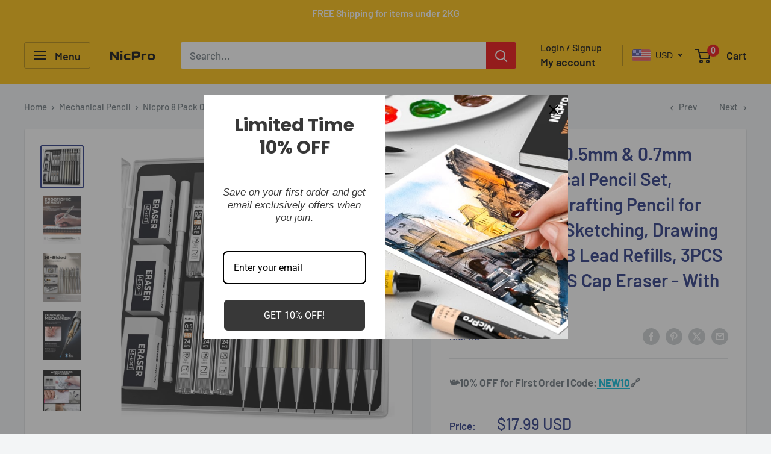

--- FILE ---
content_type: text/html; charset=utf-8
request_url: https://nicpro.com/collections/mechanical-pencil/products/nicpro-6pcs-mechanical-pencils-set-cool-metal-drafting-pencil-bulk-0-5-0-7-mm-with-hb-lead-refills-erasers-come-with-case
body_size: 43582
content:
<!doctype html>

<html class="no-js" lang="en">
  <head>


    <meta charset="utf-8">
    <meta name="viewport" content="width=device-width, initial-scale=1.0, height=device-height, minimum-scale=1.0, maximum-scale=1.0">
    <meta name="theme-color" content="#1e2d7d"><title>Nicpro 8 Pack 0.5mm &amp; 0.7mm Metal Mechanical Pencil Set, MB1000 Lead D
</title><meta name="description" content="【Nicpro MB1000 Mechanical Pencil Set】Come With 8 PCS mechanical drafting pencils ,in 4 elegant metallic color, including 0.5 mm &amp;amp; 0.7 mm ,6 tubes of HB lead refill : 0.5mm &amp;amp; 0.7 mm (24pcs/tube), 9pcs of cap eraser refills, 3pcs soft 4B erasers and a sturdy mechanical pencil case 【Well Built Fancy Design】：Featur"><link rel="canonical" href="https://nicpro.com/products/nicpro-6pcs-mechanical-pencils-set-cool-metal-drafting-pencil-bulk-0-5-0-7-mm-with-hb-lead-refills-erasers-come-with-case"><link rel="preload" as="style" href="//nicpro.com/cdn/shop/t/11/assets/theme.css?v=66762216662947581241696559217">
    <link rel="preload" as="script" href="//nicpro.com/cdn/shop/t/11/assets/theme.js?v=179372540479631345661696559217">
    <link rel="preconnect" href="https://cdn.shopify.com">
    <link rel="preconnect" href="https://fonts.shopifycdn.com">
    <link rel="dns-prefetch" href="https://productreviews.shopifycdn.com">
    <link rel="dns-prefetch" href="https://ajax.googleapis.com">
    <link rel="dns-prefetch" href="https://maps.googleapis.com">
    <link rel="dns-prefetch" href="https://maps.gstatic.com">

    <meta property="og:type" content="product">
  <meta property="og:title" content="Nicpro 8 Pack 0.5mm &amp; 0.7mm Metal Mechanical Pencil Set, MB1000 Lead Drafting Pencil for Artist Writing, Sketching, Drawing with 6 Tubes HB Lead Refills, 3PCS 4B Eraser, 9PCS Cap Eraser - With Case"><meta property="og:image" content="http://nicpro.com/cdn/shop/files/image_1_736d0083-93f6-4a4e-8406-73e450b94684.jpg?v=1765524470">
    <meta property="og:image:secure_url" content="https://nicpro.com/cdn/shop/files/image_1_736d0083-93f6-4a4e-8406-73e450b94684.jpg?v=1765524470">
    <meta property="og:image:width" content="1600">
    <meta property="og:image:height" content="1600"><meta property="product:price:amount" content="17.99">
  <meta property="product:price:currency" content="USD"><meta property="og:description" content="【Nicpro MB1000 Mechanical Pencil Set】Come With 8 PCS mechanical drafting pencils ,in 4 elegant metallic color, including 0.5 mm &amp;amp; 0.7 mm ,6 tubes of HB lead refill : 0.5mm &amp;amp; 0.7 mm (24pcs/tube), 9pcs of cap eraser refills, 3pcs soft 4B erasers and a sturdy mechanical pencil case 【Well Built Fancy Design】：Featur"><meta property="og:url" content="https://nicpro.com/products/nicpro-6pcs-mechanical-pencils-set-cool-metal-drafting-pencil-bulk-0-5-0-7-mm-with-hb-lead-refills-erasers-come-with-case">
<meta property="og:site_name" content="Nicpro"><meta name="twitter:card" content="summary"><meta name="twitter:title" content="Nicpro 8 Pack 0.5mm &amp; 0.7mm Metal Mechanical Pencil Set, MB1000 Lead Drafting Pencil for Artist Writing, Sketching, Drawing with 6 Tubes HB Lead Refills, 3PCS 4B Eraser, 9PCS Cap Eraser - With Case">
  <meta name="twitter:description" content="【Nicpro MB1000 Mechanical Pencil Set】Come With 8 PCS mechanical drafting pencils ,in 4 elegant metallic color, including 0.5 mm &amp;amp; 0.7 mm ,6 tubes of HB lead refill : 0.5mm &amp;amp; 0.7 mm (24pcs/tube), 9pcs of cap eraser refills, 3pcs soft 4B erasers and a sturdy mechanical pencil case 【Well Built Fancy Design】：Featured a full metal polygonal barrel,non-sliding grip and ideal weight balance offer you a better &amp;amp; fatigue-free writing &amp;amp; drafting experience.Not matter you are beginner or professional, this set will be your commonly pencils benefit from its durability 【Durable Mechanism】：Built with premium brass dispenser, ensure precision control, this is important for tasks that require accuracy, such as technical drawing or drafting.Retractable tip and sliding sleeve design, enhance shock-absorbing and protect the tip better. 【Break Resistant Lead】 Adapting improved formula, Nicpro HB lead refill will provide you smooth and">
  <meta name="twitter:image" content="https://nicpro.com/cdn/shop/files/image_1_736d0083-93f6-4a4e-8406-73e450b94684_600x600_crop_center.jpg?v=1765524470">
    <link rel="preload" href="//nicpro.com/cdn/fonts/barlow/barlow_n6.329f582a81f63f125e63c20a5a80ae9477df68e1.woff2" as="font" type="font/woff2" crossorigin><link rel="preload" href="//nicpro.com/cdn/fonts/barlow/barlow_n5.a193a1990790eba0cc5cca569d23799830e90f07.woff2" as="font" type="font/woff2" crossorigin><style>
  @font-face {
  font-family: Barlow;
  font-weight: 600;
  font-style: normal;
  font-display: swap;
  src: url("//nicpro.com/cdn/fonts/barlow/barlow_n6.329f582a81f63f125e63c20a5a80ae9477df68e1.woff2") format("woff2"),
       url("//nicpro.com/cdn/fonts/barlow/barlow_n6.0163402e36247bcb8b02716880d0b39568412e9e.woff") format("woff");
}

  @font-face {
  font-family: Barlow;
  font-weight: 500;
  font-style: normal;
  font-display: swap;
  src: url("//nicpro.com/cdn/fonts/barlow/barlow_n5.a193a1990790eba0cc5cca569d23799830e90f07.woff2") format("woff2"),
       url("//nicpro.com/cdn/fonts/barlow/barlow_n5.ae31c82169b1dc0715609b8cc6a610b917808358.woff") format("woff");
}

@font-face {
  font-family: Barlow;
  font-weight: 600;
  font-style: normal;
  font-display: swap;
  src: url("//nicpro.com/cdn/fonts/barlow/barlow_n6.329f582a81f63f125e63c20a5a80ae9477df68e1.woff2") format("woff2"),
       url("//nicpro.com/cdn/fonts/barlow/barlow_n6.0163402e36247bcb8b02716880d0b39568412e9e.woff") format("woff");
}

@font-face {
  font-family: Barlow;
  font-weight: 600;
  font-style: italic;
  font-display: swap;
  src: url("//nicpro.com/cdn/fonts/barlow/barlow_i6.5a22bd20fb27bad4d7674cc6e666fb9c77d813bb.woff2") format("woff2"),
       url("//nicpro.com/cdn/fonts/barlow/barlow_i6.1c8787fcb59f3add01a87f21b38c7ef797e3b3a1.woff") format("woff");
}


  @font-face {
  font-family: Barlow;
  font-weight: 700;
  font-style: normal;
  font-display: swap;
  src: url("//nicpro.com/cdn/fonts/barlow/barlow_n7.691d1d11f150e857dcbc1c10ef03d825bc378d81.woff2") format("woff2"),
       url("//nicpro.com/cdn/fonts/barlow/barlow_n7.4fdbb1cb7da0e2c2f88492243ffa2b4f91924840.woff") format("woff");
}

  @font-face {
  font-family: Barlow;
  font-weight: 500;
  font-style: italic;
  font-display: swap;
  src: url("//nicpro.com/cdn/fonts/barlow/barlow_i5.714d58286997b65cd479af615cfa9bb0a117a573.woff2") format("woff2"),
       url("//nicpro.com/cdn/fonts/barlow/barlow_i5.0120f77e6447d3b5df4bbec8ad8c2d029d87fb21.woff") format("woff");
}

  @font-face {
  font-family: Barlow;
  font-weight: 700;
  font-style: italic;
  font-display: swap;
  src: url("//nicpro.com/cdn/fonts/barlow/barlow_i7.50e19d6cc2ba5146fa437a5a7443c76d5d730103.woff2") format("woff2"),
       url("//nicpro.com/cdn/fonts/barlow/barlow_i7.47e9f98f1b094d912e6fd631cc3fe93d9f40964f.woff") format("woff");
}


  :root {
    --default-text-font-size : 15px;
    --base-text-font-size    : 17px;
    --heading-font-family    : Barlow, sans-serif;
    --heading-font-weight    : 600;
    --heading-font-style     : normal;
    --text-font-family       : Barlow, sans-serif;
    --text-font-weight       : 500;
    --text-font-style        : normal;
    --text-font-bolder-weight: 600;
    --text-link-decoration   : underline;

    --text-color               : #677279;
    --text-color-rgb           : 103, 114, 121;
    --heading-color            : #1e2d7d;
    --border-color             : #e1e3e4;
    --border-color-rgb         : 225, 227, 228;
    --form-border-color        : #d4d6d8;
    --accent-color             : #1e2d7d;
    --accent-color-rgb         : 30, 45, 125;
    --link-color               : #00badb;
    --link-color-hover         : #00798e;
    --background               : #f3f5f6;
    --secondary-background     : #ffffff;
    --secondary-background-rgb : 255, 255, 255;
    --accent-background        : rgba(30, 45, 125, 0.08);

    --input-background: #ffffff;

    --error-color       : #ff0000;
    --error-background  : rgba(255, 0, 0, 0.07);
    --success-color     : #00aa00;
    --success-background: rgba(0, 170, 0, 0.11);

    --primary-button-background      : #ffbd00;
    --primary-button-background-rgb  : 255, 189, 0;
    --primary-button-text-color      : #ffffff;
    --secondary-button-background    : #ff0000;
    --secondary-button-background-rgb: 255, 0, 0;
    --secondary-button-text-color    : #ffffff;

    --header-background      : #ffbd00;
    --header-text-color      : #000000;
    --header-light-text-color: #000000;
    --header-border-color    : rgba(0, 0, 0, 0.3);
    --header-accent-color    : #ee0000;

    --footer-background-color:    #f3f5f6;
    --footer-heading-text-color:  #000000;
    --footer-body-text-color:     #000000;
    --footer-body-text-color-rgb: 0, 0, 0;
    --footer-accent-color:        #ffbd00;
    --footer-accent-color-rgb:    255, 189, 0;
    --footer-border:              1px solid var(--border-color);
    
    --flickity-arrow-color: #abb1b4;--product-on-sale-accent           : #ee0000;
    --product-on-sale-accent-rgb       : 238, 0, 0;
    --product-on-sale-color            : #ffffff;
    --product-in-stock-color           : #008a00;
    --product-low-stock-color          : #ee0000;
    --product-sold-out-color           : #8a9297;
    --product-custom-label-1-background: #008a00;
    --product-custom-label-1-color     : #ffffff;
    --product-custom-label-2-background: #00a500;
    --product-custom-label-2-color     : #ffffff;
    --product-review-star-color        : #ffbd00;

    --mobile-container-gutter : 20px;
    --desktop-container-gutter: 40px;

    /* Shopify related variables */
    --payment-terms-background-color: #f3f5f6;
  }
</style>

<script>
  // IE11 does not have support for CSS variables, so we have to polyfill them
  if (!(((window || {}).CSS || {}).supports && window.CSS.supports('(--a: 0)'))) {
    const script = document.createElement('script');
    script.type = 'text/javascript';
    script.src = 'https://cdn.jsdelivr.net/npm/css-vars-ponyfill@2';
    script.onload = function() {
      cssVars({});
    };

    document.getElementsByTagName('head')[0].appendChild(script);
  }
</script>


    <script>window.performance && window.performance.mark && window.performance.mark('shopify.content_for_header.start');</script><meta id="shopify-digital-wallet" name="shopify-digital-wallet" content="/13587316793/digital_wallets/dialog">
<meta name="shopify-checkout-api-token" content="d83ef046666a331ecc9b80a54f6c8aef">
<meta id="in-context-paypal-metadata" data-shop-id="13587316793" data-venmo-supported="true" data-environment="production" data-locale="en_US" data-paypal-v4="true" data-currency="USD">
<link rel="alternate" type="application/json+oembed" href="https://nicpro.com/products/nicpro-6pcs-mechanical-pencils-set-cool-metal-drafting-pencil-bulk-0-5-0-7-mm-with-hb-lead-refills-erasers-come-with-case.oembed">
<script async="async" src="/checkouts/internal/preloads.js?locale=en-US"></script>
<script id="shopify-features" type="application/json">{"accessToken":"d83ef046666a331ecc9b80a54f6c8aef","betas":["rich-media-storefront-analytics"],"domain":"nicpro.com","predictiveSearch":true,"shopId":13587316793,"locale":"en"}</script>
<script>var Shopify = Shopify || {};
Shopify.shop = "nicpro.myshopify.com";
Shopify.locale = "en";
Shopify.currency = {"active":"USD","rate":"1.0"};
Shopify.country = "US";
Shopify.theme = {"name":"Warehouse 的更新版副本","id":134317539477,"schema_name":"Warehouse","schema_version":"4.2.3","theme_store_id":871,"role":"main"};
Shopify.theme.handle = "null";
Shopify.theme.style = {"id":null,"handle":null};
Shopify.cdnHost = "nicpro.com/cdn";
Shopify.routes = Shopify.routes || {};
Shopify.routes.root = "/";</script>
<script type="module">!function(o){(o.Shopify=o.Shopify||{}).modules=!0}(window);</script>
<script>!function(o){function n(){var o=[];function n(){o.push(Array.prototype.slice.apply(arguments))}return n.q=o,n}var t=o.Shopify=o.Shopify||{};t.loadFeatures=n(),t.autoloadFeatures=n()}(window);</script>
<script id="shop-js-analytics" type="application/json">{"pageType":"product"}</script>
<script defer="defer" async type="module" src="//nicpro.com/cdn/shopifycloud/shop-js/modules/v2/client.init-shop-cart-sync_WVOgQShq.en.esm.js"></script>
<script defer="defer" async type="module" src="//nicpro.com/cdn/shopifycloud/shop-js/modules/v2/chunk.common_C_13GLB1.esm.js"></script>
<script defer="defer" async type="module" src="//nicpro.com/cdn/shopifycloud/shop-js/modules/v2/chunk.modal_CLfMGd0m.esm.js"></script>
<script type="module">
  await import("//nicpro.com/cdn/shopifycloud/shop-js/modules/v2/client.init-shop-cart-sync_WVOgQShq.en.esm.js");
await import("//nicpro.com/cdn/shopifycloud/shop-js/modules/v2/chunk.common_C_13GLB1.esm.js");
await import("//nicpro.com/cdn/shopifycloud/shop-js/modules/v2/chunk.modal_CLfMGd0m.esm.js");

  window.Shopify.SignInWithShop?.initShopCartSync?.({"fedCMEnabled":true,"windoidEnabled":true});

</script>
<script>(function() {
  var isLoaded = false;
  function asyncLoad() {
    if (isLoaded) return;
    isLoaded = true;
    var urls = ["https:\/\/shopifycdn.aaawebstore.com\/announcement\/topbar-script_v4.js?shop=nicpro.myshopify.com","\/\/cdn.shopify.com\/proxy\/fb5cdd1f9a205b7a86daaecbbc9601606afeed5cbe10f2cef10c80258b44fe02\/api.goaffpro.com\/loader.js?shop=nicpro.myshopify.com\u0026sp-cache-control=cHVibGljLCBtYXgtYWdlPTkwMA","https:\/\/cdn.ryviu.com\/v\/static\/js\/app.js?n=1\u0026shop=nicpro.myshopify.com","https:\/\/candyrack.ds-cdn.com\/static\/main.js?shop=nicpro.myshopify.com","https:\/\/cdn.ryviu.com\/v\/static\/js\/app.js?shop=nicpro.myshopify.com"];
    for (var i = 0; i < urls.length; i++) {
      var s = document.createElement('script');
      s.type = 'text/javascript';
      s.async = true;
      s.src = urls[i];
      var x = document.getElementsByTagName('script')[0];
      x.parentNode.insertBefore(s, x);
    }
  };
  if(window.attachEvent) {
    window.attachEvent('onload', asyncLoad);
  } else {
    window.addEventListener('load', asyncLoad, false);
  }
})();</script>
<script id="__st">var __st={"a":13587316793,"offset":28800,"reqid":"73148030-7bd5-4577-bd9a-a6a6e627b468-1769637039","pageurl":"nicpro.com\/collections\/mechanical-pencil\/products\/nicpro-6pcs-mechanical-pencils-set-cool-metal-drafting-pencil-bulk-0-5-0-7-mm-with-hb-lead-refills-erasers-come-with-case","u":"508aebec58fc","p":"product","rtyp":"product","rid":6255205744789};</script>
<script>window.ShopifyPaypalV4VisibilityTracking = true;</script>
<script id="form-persister">!function(){'use strict';const t='contact',e='new_comment',n=[[t,t],['blogs',e],['comments',e],[t,'customer']],o='password',r='form_key',c=['recaptcha-v3-token','g-recaptcha-response','h-captcha-response',o],s=()=>{try{return window.sessionStorage}catch{return}},i='__shopify_v',u=t=>t.elements[r],a=function(){const t=[...n].map((([t,e])=>`form[action*='/${t}']:not([data-nocaptcha='true']) input[name='form_type'][value='${e}']`)).join(',');var e;return e=t,()=>e?[...document.querySelectorAll(e)].map((t=>t.form)):[]}();function m(t){const e=u(t);a().includes(t)&&(!e||!e.value)&&function(t){try{if(!s())return;!function(t){const e=s();if(!e)return;const n=u(t);if(!n)return;const o=n.value;o&&e.removeItem(o)}(t);const e=Array.from(Array(32),(()=>Math.random().toString(36)[2])).join('');!function(t,e){u(t)||t.append(Object.assign(document.createElement('input'),{type:'hidden',name:r})),t.elements[r].value=e}(t,e),function(t,e){const n=s();if(!n)return;const r=[...t.querySelectorAll(`input[type='${o}']`)].map((({name:t})=>t)),u=[...c,...r],a={};for(const[o,c]of new FormData(t).entries())u.includes(o)||(a[o]=c);n.setItem(e,JSON.stringify({[i]:1,action:t.action,data:a}))}(t,e)}catch(e){console.error('failed to persist form',e)}}(t)}const f=t=>{if('true'===t.dataset.persistBound)return;const e=function(t,e){const n=function(t){return'function'==typeof t.submit?t.submit:HTMLFormElement.prototype.submit}(t).bind(t);return function(){let t;return()=>{t||(t=!0,(()=>{try{e(),n()}catch(t){(t=>{console.error('form submit failed',t)})(t)}})(),setTimeout((()=>t=!1),250))}}()}(t,(()=>{m(t)}));!function(t,e){if('function'==typeof t.submit&&'function'==typeof e)try{t.submit=e}catch{}}(t,e),t.addEventListener('submit',(t=>{t.preventDefault(),e()})),t.dataset.persistBound='true'};!function(){function t(t){const e=(t=>{const e=t.target;return e instanceof HTMLFormElement?e:e&&e.form})(t);e&&m(e)}document.addEventListener('submit',t),document.addEventListener('DOMContentLoaded',(()=>{const e=a();for(const t of e)f(t);var n;n=document.body,new window.MutationObserver((t=>{for(const e of t)if('childList'===e.type&&e.addedNodes.length)for(const t of e.addedNodes)1===t.nodeType&&'FORM'===t.tagName&&a().includes(t)&&f(t)})).observe(n,{childList:!0,subtree:!0,attributes:!1}),document.removeEventListener('submit',t)}))}()}();</script>
<script integrity="sha256-4kQ18oKyAcykRKYeNunJcIwy7WH5gtpwJnB7kiuLZ1E=" data-source-attribution="shopify.loadfeatures" defer="defer" src="//nicpro.com/cdn/shopifycloud/storefront/assets/storefront/load_feature-a0a9edcb.js" crossorigin="anonymous"></script>
<script data-source-attribution="shopify.dynamic_checkout.dynamic.init">var Shopify=Shopify||{};Shopify.PaymentButton=Shopify.PaymentButton||{isStorefrontPortableWallets:!0,init:function(){window.Shopify.PaymentButton.init=function(){};var t=document.createElement("script");t.src="https://nicpro.com/cdn/shopifycloud/portable-wallets/latest/portable-wallets.en.js",t.type="module",document.head.appendChild(t)}};
</script>
<script data-source-attribution="shopify.dynamic_checkout.buyer_consent">
  function portableWalletsHideBuyerConsent(e){var t=document.getElementById("shopify-buyer-consent"),n=document.getElementById("shopify-subscription-policy-button");t&&n&&(t.classList.add("hidden"),t.setAttribute("aria-hidden","true"),n.removeEventListener("click",e))}function portableWalletsShowBuyerConsent(e){var t=document.getElementById("shopify-buyer-consent"),n=document.getElementById("shopify-subscription-policy-button");t&&n&&(t.classList.remove("hidden"),t.removeAttribute("aria-hidden"),n.addEventListener("click",e))}window.Shopify?.PaymentButton&&(window.Shopify.PaymentButton.hideBuyerConsent=portableWalletsHideBuyerConsent,window.Shopify.PaymentButton.showBuyerConsent=portableWalletsShowBuyerConsent);
</script>
<script>
  function portableWalletsCleanup(e){e&&e.src&&console.error("Failed to load portable wallets script "+e.src);var t=document.querySelectorAll("shopify-accelerated-checkout .shopify-payment-button__skeleton, shopify-accelerated-checkout-cart .wallet-cart-button__skeleton"),e=document.getElementById("shopify-buyer-consent");for(let e=0;e<t.length;e++)t[e].remove();e&&e.remove()}function portableWalletsNotLoadedAsModule(e){e instanceof ErrorEvent&&"string"==typeof e.message&&e.message.includes("import.meta")&&"string"==typeof e.filename&&e.filename.includes("portable-wallets")&&(window.removeEventListener("error",portableWalletsNotLoadedAsModule),window.Shopify.PaymentButton.failedToLoad=e,"loading"===document.readyState?document.addEventListener("DOMContentLoaded",window.Shopify.PaymentButton.init):window.Shopify.PaymentButton.init())}window.addEventListener("error",portableWalletsNotLoadedAsModule);
</script>

<script type="module" src="https://nicpro.com/cdn/shopifycloud/portable-wallets/latest/portable-wallets.en.js" onError="portableWalletsCleanup(this)" crossorigin="anonymous"></script>
<script nomodule>
  document.addEventListener("DOMContentLoaded", portableWalletsCleanup);
</script>

<link id="shopify-accelerated-checkout-styles" rel="stylesheet" media="screen" href="https://nicpro.com/cdn/shopifycloud/portable-wallets/latest/accelerated-checkout-backwards-compat.css" crossorigin="anonymous">
<style id="shopify-accelerated-checkout-cart">
        #shopify-buyer-consent {
  margin-top: 1em;
  display: inline-block;
  width: 100%;
}

#shopify-buyer-consent.hidden {
  display: none;
}

#shopify-subscription-policy-button {
  background: none;
  border: none;
  padding: 0;
  text-decoration: underline;
  font-size: inherit;
  cursor: pointer;
}

#shopify-subscription-policy-button::before {
  box-shadow: none;
}

      </style>

<script>window.performance && window.performance.mark && window.performance.mark('shopify.content_for_header.end');</script>

    <link rel="stylesheet" href="//nicpro.com/cdn/shop/t/11/assets/theme.css?v=66762216662947581241696559217">

    
  <script type="application/ld+json">
  {
    "@context": "https://schema.org",
    "@type": "Product",
    "productID": 6255205744789,
    "offers": [{
          "@type": "Offer",
          "name": "Default Title",
          "availability":"https://schema.org/InStock",
          "price": 17.99,
          "priceCurrency": "USD",
          "priceValidUntil": "2026-02-08","sku": "MG026",
          "url": "/products/nicpro-6pcs-mechanical-pencils-set-cool-metal-drafting-pencil-bulk-0-5-0-7-mm-with-hb-lead-refills-erasers-come-with-case?variant=37624800739477"
        }
],"brand": {
      "@type": "Brand",
      "name": "Nicpro"
    },
    "name": "Nicpro 8 Pack 0.5mm \u0026 0.7mm Metal Mechanical Pencil Set, MB1000 Lead Drafting Pencil for Artist Writing, Sketching, Drawing with 6 Tubes HB Lead Refills, 3PCS 4B Eraser, 9PCS Cap Eraser - With Case",
    "description": "\n【Nicpro MB1000 Mechanical Pencil Set】Come With 8 PCS mechanical drafting pencils ,in 4 elegant metallic color, including 0.5 mm \u0026amp; 0.7 mm ,6 tubes of HB lead refill : 0.5mm \u0026amp; 0.7 mm (24pcs\/tube), 9pcs of cap eraser refills, 3pcs soft 4B erasers and a sturdy mechanical pencil case\n【Well Built Fancy Design】：Featured a full metal polygonal barrel,non-sliding grip and ideal weight balance offer you a better \u0026amp; fatigue-free writing \u0026amp; drafting experience.Not matter you are beginner or professional, this set will be your commonly pencils benefit from its durability\n【Durable Mechanism】：Built with premium brass dispenser, ensure precision control, this is important for tasks that require accuracy, such as technical drawing or drafting.Retractable tip and sliding sleeve design, enhance shock-absorbing and protect the tip better.\n【Break Resistant Lead】 Adapting improved formula, Nicpro HB lead refill will provide you smooth and consistent lines without breakage or skipping,doesn’t require sharpening just put it in and click. 6 Tube of lead refills also meet your daily use demand,there are also 2 line size,0.5mm \u0026amp; 0.7mm for different writing or fine detail work\n【Dream Pencils Set】Premium metal lead pencils are perfect for artists, professionals, teachers and students.Ideal for precise drafting \u0026amp; template work,writing,drafting ,sketching or drawing\n",
    "category": "",
    "url": "/products/nicpro-6pcs-mechanical-pencils-set-cool-metal-drafting-pencil-bulk-0-5-0-7-mm-with-hb-lead-refills-erasers-come-with-case",
    "sku": "MG026",
    "image": {
      "@type": "ImageObject",
      "url": "https://nicpro.com/cdn/shop/files/image_1_736d0083-93f6-4a4e-8406-73e450b94684.jpg?v=1765524470&width=1024",
      "image": "https://nicpro.com/cdn/shop/files/image_1_736d0083-93f6-4a4e-8406-73e450b94684.jpg?v=1765524470&width=1024",
      "name": "",
      "width": "1024",
      "height": "1024"
    }
  }
  </script>



  <script type="application/ld+json">
  {
    "@context": "https://schema.org",
    "@type": "BreadcrumbList",
  "itemListElement": [{
      "@type": "ListItem",
      "position": 1,
      "name": "Home",
      "item": "https://nicpro.com"
    },{
          "@type": "ListItem",
          "position": 2,
          "name": "Mechanical Pencil",
          "item": "https://nicpro.com/collections/mechanical-pencil"
        }, {
          "@type": "ListItem",
          "position": 3,
          "name": "Nicpro 8 Pack 0.5mm \u0026 0.7mm Metal Mechanical Pencil Set, MB1000 Lead Drafting Pencil for Artist Writing, Sketching, Drawing with 6 Tubes HB Lead Refills, 3PCS 4B Eraser, 9PCS Cap Eraser - With Case",
          "item": "https://nicpro.com/products/nicpro-6pcs-mechanical-pencils-set-cool-metal-drafting-pencil-bulk-0-5-0-7-mm-with-hb-lead-refills-erasers-come-with-case"
        }]
  }
  </script>



    <script>
      // This allows to expose several variables to the global scope, to be used in scripts
      window.theme = {
        pageType: "product",
        cartCount: 0,
        moneyFormat: "\u003cspan class=money\u003e ${{amount}} USD \u003c\/span\u003e",
        moneyWithCurrencyFormat: "\u003cspan class=money\u003e ${{amount}} USD \u003c\/span\u003e",
        currencyCodeEnabled: false,
        showDiscount: true,
        discountMode: "percentage",
        cartType: "drawer"
      };

      window.routes = {
        rootUrl: "\/",
        rootUrlWithoutSlash: '',
        cartUrl: "\/cart",
        cartAddUrl: "\/cart\/add",
        cartChangeUrl: "\/cart\/change",
        searchUrl: "\/search",
        productRecommendationsUrl: "\/recommendations\/products"
      };

      window.languages = {
        productRegularPrice: "Regular price",
        productSalePrice: "Sale price",
        collectionOnSaleLabel: "Save {{savings}}",
        productFormUnavailable: "Unavailable",
        productFormAddToCart: "Add to cart",
        productFormPreOrder: "Pre-order",
        productFormSoldOut: "Sold out",
        productAdded: "Product has been added to your cart",
        productAddedShort: "Added!",
        shippingEstimatorNoResults: "No shipping could be found for your address.",
        shippingEstimatorOneResult: "There is one shipping rate for your address:",
        shippingEstimatorMultipleResults: "There are {{count}} shipping rates for your address:",
        shippingEstimatorErrors: "There are some errors:"
      };

      document.documentElement.className = document.documentElement.className.replace('no-js', 'js');
    </script><script src="//nicpro.com/cdn/shop/t/11/assets/theme.js?v=179372540479631345661696559217" defer></script>
    <script src="//nicpro.com/cdn/shop/t/11/assets/custom.js?v=102476495355921946141696559217" defer></script><script>
        (function () {
          window.onpageshow = function() {
            // We force re-freshing the cart content onpageshow, as most browsers will serve a cache copy when hitting the
            // back button, which cause staled data
            document.documentElement.dispatchEvent(new CustomEvent('cart:refresh', {
              bubbles: true,
              detail: {scrollToTop: false}
            }));
          };
        })();
      </script><script>var loox_global_hash = '1702945798194';</script><script>var visitor_level_referral = {"active":true,"rtl":false,"position":"right","button_text":"Get $5","button_bg_color":"333333","button_text_color":"FFFFFF","display_on_home_page":true,"display_on_product_page":true,"display_on_cart_page":true,"display_on_other_pages":true,"hide_on_mobile":false,"sidebar_visible":true};
</script><style>.loox-reviews-default { max-width: 1200px; margin: 0 auto; }</style>
<!-- BEGIN app block: shopify://apps/ryviu-product-reviews-app/blocks/ryviu-js/807ad6ed-1a6a-4559-abea-ed062858d9da -->
<script>
  // RYVIU APP :: Settings
  var ryviu_global_settings = {"form":{"required":"Please enter required fields","addPhotos":"Upload Photos","showTitle":true,"titleForm":"Rate Us","titleName":"Your Name","acceptFile":"Accept .jpg, .png and max 2MB each","colorInput":"#464646","colorTitle":"#696969","noticeName":"Your name is required field","titleEmail":"Your Email","titleReply":"Replies","autoPublish":true,"buttonReply":"Submit","colorNotice":"#dd2c00","colorSubmit":"#ffffff","noticeEmail":"Your email is required and valid email","qualityText":"Quality*","titleSubmit":"Submit Your Review","titleComment":"Comment","titleSubject":"Review Title","titleSuccess":"Thank you! Your review is submited.","colorStarForm":"#ececec","commentButton":"Comment","noticeSubject":"Title is required field","showtitleForm":true,"errorSentReply":"Can not send your reply.","titleMessenger":"Review Content","noticeMessenger":"Your review is required field","placeholderName":"John Smith","productNotFound":"Not Found","starActivecolor":"#fdbc00","titleReplyWrite":"Write a reply","backgroundSubmit":"#00aeef","placeholderEmail":"example@yourdomain.com","buttonCancelReply":"Cancel","placeholderSubject":"Look great","replyIsunderReivew":"Your reply is under review.","titleWriteEmailForm":"Rating","placeholderMessenger":"Write something","titleFormReviewEmail":"Leave feedback","loadAfterContentLoaded":true,"placeholderCommentMessenger":"Write something"},"questions":{"by_text":"Author","of_text":"of","on_text":"am","des_form":"Ask a question to the community here","name_form":"Your Name","email_form":"Your E-Mail Adresse","input_text":"Have a question? Search for answers","title_form":"No answer found?","answer_form":"Your answers","answer_text":"Answer question","newest_text":"Latest New","notice_form":"Complete before submitting","submit_form":"Send a question","helpful_text":"Most helpful","showing_text":"Show","question_form":"Your question","titleCustomer":"","community_text":"Ask the community here","questions_text":"questions","title_answer_form":"Answer question","ask_community_text":"Ask the community","submit_answer_form":"Send a reply","write_question_text":"Ask a question","question_answer_form":"Question","placeholder_answer_form":"Answer is a required field!","placeholder_question_form":"Question is a required field!"},"targetLang":"en","review_widget":{"star":1,"style":"style2","title":true,"byText":"By","ofText":"of","tstar1":"Terrible","tstar2":"Poor","tstar3":"Average","tstar4":"Very Good","tstar5":"Excellent","average":"Average","hasOnly":"Has one","nostars":false,"nowrite":false,"seeLess":"See less","seeMore":"See more","hideFlag":false,"hidedate":false,"loadMore":"Load more","noavatar":false,"noreview":true,"order_by":"late","showText":"Show:","showspam":true,"starText":"Star","thankYou":"Thank you!","clearText":"All","clear_all":"Clear all","noReviews":"No reviews","outofText":"out of","random_to":20,"replyText":"reply","ryplyText":"Comment","starStyle":"style1","starcolor":"#e6e6e6","starsText":"stars","boostPopup":false,"colorTitle":"#6c8187","colorWrite":"#ffffff","customDate":"dd\/MM\/yy","dateSelect":"dateDefaut","helpulText":"Is this helpful?","latestText":"Latest","nolastname":false,"oldestText":"Oldest","paddingTop":"0","reviewText":"review","sortbyText":"Sort by:","starHeight":13,"titleWrite":"Write a review","borderColor":"#ffffff","borderStyle":"solid","borderWidth":"0","colorAvatar":"#f8f8f8","filter_list":"Filter","firstReview":"Write a first review now","paddingLeft":"0","random_from":0,"repliesText":"replies","reviewsText":"reviews","showingText":"Showing","disableReply":true,"filter_photo":"With photos","paddingRight":"0","payment_type":"Monthly","textNotFound":"No results found.","textVerified":"Verified Purchase","colorVerified":"#05d92d","disableHelpul":false,"disableWidget":false,"filter_review":"Filter","paddingBottom":"0","titleCustomer":"Customer Reviews","customerPhotos":"Customer Photos","filter_replies":"With replies","filter_reviews":"all","imagesSortText":"Images","submitDoneText":"Your review has been submitted.","backgroundRyviu":"transparent","backgroundWrite":"#ffb102","defaultSortText":"Default","disablePurchase":false,"reviewTotalText":"Review","starActiveStyle":"style1","starActivecolor":"#fdbc00","submitErrorText":"Can not send your review.","emptyDescription":"There are no reviews.","mostLikeSortText":"Most likes","noticeWriteFirst":"Be the first to","reviewTotalTexts":"Reviews","show_title_customer":false,"filter_reviews_local":"US"},"design_settings":{"date":"timeago","sort":"late","showing":30,"timeAgo":false,"url_shop":"nicpro.com","colection":true,"no_number":false,"no_review":true,"defautDate":"timeago","defaultDate":"m\/d\/Y","client_theme":"default","no_lazy_show":true,"verify_reply":true,"verify_review":true,"reviews_per_page":20,"aimgs":false}};
  var ryviu_version = '1';
  if (typeof Shopify !== 'undefined' && Shopify.designMode && document.documentElement) {
    document.documentElement.classList.add('ryviu-shopify-mode');
  }
</script>



<!-- END app block --><!-- BEGIN app block: shopify://apps/also-bought/blocks/app-embed-block/b94b27b4-738d-4d92-9e60-43c22d1da3f2 --><script>
    window.codeblackbelt = window.codeblackbelt || {};
    window.codeblackbelt.shop = window.codeblackbelt.shop || 'nicpro.myshopify.com';
    
        window.codeblackbelt.productId = 6255205744789;</script><script src="//cdn.codeblackbelt.com/widgets/also-bought/main.min.js?version=2026012905+0800" async></script>
<!-- END app block --><!-- BEGIN app block: shopify://apps/beast-currency-converter/blocks/doubly/267afa86-a419-4d5b-a61b-556038e7294d -->


	<script>
		var DoublyGlobalCurrency, catchXHR = true, bccAppVersion = 1;
       	var DoublyGlobal = {
			theme : 'flags_theme',
			spanClass : 'money',
			cookieName : '_g1702973871',
			ratesUrl :  'https://init.grizzlyapps.com/9e32c84f0db4f7b1eb40c32bdb0bdea9',
			geoUrl : 'https://currency.grizzlyapps.com/83d400c612f9a099fab8f76dcab73a48',
			shopCurrency : 'USD',
            allowedCurrencies : '["USD","CAD","EUR","GBP"]',
			countriesJSON : '[]',
			currencyMessage : 'All orders are processed in USD. While the content of your cart is currently displayed in <span class="selected-currency"></span>, you will checkout using USD at the most current exchange rate.',
            currencyFormat : 'money_with_currency_format',
			euroFormat : 'amount',
            removeDecimals : 0,
            roundDecimals : 0,
            roundTo : '99',
            autoSwitch : 0,
			showPriceOnHover : 0,
            showCurrencyMessage : false,
			hideConverter : '',
			forceJqueryLoad : false,
			beeketing : true,
			themeScript : '',
			customerScriptBefore : '',
			customerScriptAfter : '',
			debug: false
		};

		<!-- inline script: fixes + various plugin js functions -->
		DoublyGlobal.themeScript = "if(DoublyGlobal.debug) debugger;const doublyRemove = document.querySelectorAll('body>.doubly-wrapper'); const doublyRemoveMessage = document.querySelectorAll('.doubly-message'); doublyRemove.forEach(item => { item.remove(); }); doublyRemoveMessage.forEach(item => { item.remove(); }); const doublyAlpha = document.createElement('div'); doublyAlpha.className = 'doubly-wrapper doubly-alpha'; const doublyAlphaTarget = document.querySelector('.header__action-list .header__action-item--cart'); if (doublyAlphaTarget != null) doublyAlphaTarget.before(doublyAlpha); function addDoublyMessage() { if (document.querySelector('.cart-wrapper .doubly-message') == null) { const doublyMessage = document.createElement('div'); doublyMessage.className = 'doubly-message'; const doublyMessageTarget = document.querySelector('.cart-wrapper .cart-recap .cart-recap__notices'); if (doublyMessageTarget != null) doublyMessageTarget.after(doublyMessage); } if (document.querySelector('form#mini-cart .doubly-message') == null) { const doublyMessage = document.createElement('div'); doublyMessage.className = 'doubly-message'; const doublyMessageTarget = document.querySelector('form#mini-cart .mini-cart__button-container'); if (doublyMessageTarget != null) doublyMessageTarget.before(doublyMessage); } } addDoublyMessage(); function afterCurrencySwitcherInit() { const doublySlim = document.querySelectorAll('.doubly-wrapper .doubly-nice-select'); doublySlim.forEach(item => { item.classList.add('slim'); }); } var doublyHeaderColor = jQueryGrizzly('a.header__action-item-link.header__cart-toggle').css('color'); if (typeof doublyHeaderColor == 'undefined') { doublyHeaderColor = '#000000'; } const doublyStyles = document.createElement('style'); doublyStyles.textContent = ' .doubly-wrapper { float:none; display:inline-block; min-width:86px; } .doubly-wrapper .doubly-nice-select .current { color:'+doublyHeaderColor+' !important; } .doubly-wrapper .doubly-nice-select::after { border-color:'+doublyHeaderColor+' !important; } .doubly-message { clear:both; } @media screen and (min-width:1280px) { .doubly-wrapper { margin-left:15px; margin-right:-15px; } } @media screen and (min-width:641px) and (max-width:1279px) { .doubly-wrapper { margin-left:5px; margin-right:-5px; } .header__action-list .header__action-item--account { margin-left:-30px; } } @media screen and (max-width:640px) { .doubly-wrapper { margin-right:-5px; } } @media screen and (max-width:370px) { .doubly-wrapper { min-width:46px; } .doubly-wrapper .doubly-nice-select.slim .current .flags { display:none; } .header__action-list .header__action-item--cart { margin-right:-10px; } .header__action-list .header__action-item.hidden-tablet-and-up { margin-left:-5px; } } '; document.head.appendChild(doublyStyles); function doublyEvents(target, method, isChange = false) { if (!isChange) { 'click touchend'.split(' ').forEach(function(e){ target.removeEventListener(e,method,false); target.addEventListener(e,method,false); }); } else { 'change'.split(' ').forEach(function(e){ target.removeEventListener(e,method,false); target.addEventListener(e,method,false); }); } } function shortConvert() { DoublyCurrency.convertAll(jQueryGrizzly('[name=doubly-currencies]').val()); initExtraFeatures(); setTimeout(function(){ DoublyCurrency.convertAll(jQueryGrizzly('[name=doubly-currencies]').val()); initExtraFeatures(); },10); } function laterConvert() { setTimeout(function(){ addDoublyMessage(); DoublyCurrency.convertAll(jQueryGrizzly('[name=doubly-currencies]').val()); initExtraFeatures(); bindConversionToSelector(); },500); setTimeout(function(){ addDoublyMessage(); DoublyCurrency.convertAll(jQueryGrizzly('[name=doubly-currencies]').val()); initExtraFeatures(); bindConversionToSelector(); },1000); setTimeout(function(){ addDoublyMessage(); DoublyCurrency.convertAll(jQueryGrizzly('[name=doubly-currencies]').val()); initExtraFeatures(); bindConversionToSelector(); },2000); setTimeout(function(){ addDoublyMessage(); DoublyCurrency.convertAll(jQueryGrizzly('[name=doubly-currencies]').val()); initExtraFeatures(); bindConversionToSelector(); },3000); } function bindConversionToSelector() { const btn = document.querySelectorAll('.product-form .variant-swatch>label'); const btn1 = document.querySelectorAll('.product-form .block-swatch>label'); const btn2 = document.querySelectorAll('.product-form .product-form__payment-container button.product-form__add-button'); const btn3 = document.querySelectorAll('.product-item__info .product-item__action-list button.product-item__action-button'); const btn4 = document.querySelectorAll('.pagination .pagination__inner a'); const btn5 = document.querySelectorAll('.collection__toolbar .value-picker__choice-item'); const btn6 = document.querySelectorAll('.collection__filter-checkbox'); const btn7 = document.querySelectorAll('.mini-cart__quantity .quantity-selector__button'); const btn8 = document.querySelectorAll('.product-form button.product-form__add-button'); const select = document.querySelectorAll('.single-option-selector'); btn.forEach(btn => { doublyEvents(btn, shortConvert); }); btn1.forEach(btn => { doublyEvents(btn, shortConvert); }); btn2.forEach(btn => { doublyEvents(btn, laterConvert); }); btn3.forEach(btn => { doublyEvents(btn, laterConvert); }); btn4.forEach(btn => { doublyEvents(btn, laterConvert); }); btn5.forEach(btn => { doublyEvents(btn, laterConvert); }); btn6.forEach(btn => { doublyEvents(btn, laterConvert); }); btn7.forEach(btn => { doublyEvents(btn, laterConvert); }); btn8.forEach(btn => { doublyEvents(btn, laterConvert); }); select.forEach(btn => { doublyEvents(btn, shortConvert, true); }); } bindConversionToSelector(); jQueryGrizzly(document).bind('ajaxComplete.laterConvert', function() { laterConvert(); }); function addXMLRequestCallback(callback){ var oldSend, i; if( XMLHttpRequest.callbacks ) { XMLHttpRequest.callbacks.push( callback ); } else { XMLHttpRequest.callbacks = [callback]; oldSend = XMLHttpRequest.prototype.send; XMLHttpRequest.prototype.send = function(){ for( i = 0; i < XMLHttpRequest.callbacks.length; i++ ) { XMLHttpRequest.callbacks[i]( this ); } oldSend.apply(this, arguments); } } } addXMLRequestCallback( function( xhr ) { if(typeof xhr !== 'undefined' && typeof xhr._url !== 'undefined'){ if (xhr._url.indexOf('cart\/add.js') !== -1 || xhr._url.indexOf('cart.js') !== -1 || xhr._url.indexOf('cart\/change.js') !== -1) { laterConvert(); } } }); if(window.location.href.indexOf('\/checkouts') != -1 || window.location.href.indexOf('\/password') != -1 || window.location.href.indexOf('\/orders') != -1) { const doublyStylesHide = document.createElement('style'); doublyStylesHide.textContent = ` .doubly-float, .doubly-wrapper { display:none !important; } `; document.head.appendChild(doublyStylesHide); } if(window.location.href.indexOf('\/cart') !== -1) { var convertIterations = 0; var convertInterval = setInterval(function(){ convertIterations++; addDoublyMessage(); DoublyCurrency.convertAll(jQueryGrizzly('[name=doubly-currencies]').val()); initExtraFeatures(); if(convertIterations >= 10) { clearInterval(convertInterval); } },250); }";
                    DoublyGlobal.initNiceSelect = function(){
                        !function(e) {
                            e.fn.niceSelect = function() {
                                this.each(function() {
                                    var s = e(this);
                                    var t = s.next()
                                    , n = s.find('option')
                                    , a = s.find('option:selected');
                                    t.find('.current').html('<span class="flags flags-' + a.data('country') + '"></span> &nbsp;' + a.data('display') || a.text());
                                }),
                                e(document).off('.nice_select'),
                                e(document).on('click.nice_select', '.doubly-nice-select.doubly-nice-select', function(s) {
                                    var t = e(this);
                                    e('.doubly-nice-select').not(t).removeClass('open'),
                                    t.toggleClass('open'),
                                    t.hasClass('open') ? (t.find('.option'),
                                    t.find('.focus').removeClass('focus'),
                                    t.find('.selected').addClass('focus')) : t.focus()
                                }),
                                e(document).on('click.nice_select', function(s) {
                                    0 === e(s.target).closest('.doubly-nice-select').length && e('.doubly-nice-select').removeClass('open').find('.option')
                                }),
                                e(document).on('click.nice_select', '.doubly-nice-select .option', function(s) {
                                    var t = e(this);
                                    e('.doubly-nice-select').each(function() {
                                        var s = e(this).find('.option[data-value="' + t.data('value') + '"]')
                                        , n = s.closest('.doubly-nice-select');
                                        n.find('.selected').removeClass('selected'),
                                        s.addClass('selected');
                                        var a = '<span class="flags flags-' + s.data('country') + '"></span> &nbsp;' + s.data('display') || s.text();
                                        n.find('.current').html(a),
                                        n.prev('select').val(s.data('value')).trigger('change')
                                    })
                                }),
                                e(document).on('keydown.nice_select', '.doubly-nice-select', function(s) {
                                    var t = e(this)
                                    , n = e(t.find('.focus') || t.find('.list .option.selected'));
                                    if (32 == s.keyCode || 13 == s.keyCode)
                                        return t.hasClass('open') ? n.trigger('click') : t.trigger('click'),
                                        !1;
                                    if (40 == s.keyCode)
                                        return t.hasClass('open') ? n.next().length > 0 && (t.find('.focus').removeClass('focus'),
                                        n.next().addClass('focus')) : t.trigger('click'),
                                        !1;
                                    if (38 == s.keyCode)
                                        return t.hasClass('open') ? n.prev().length > 0 && (t.find('.focus').removeClass('focus'),
                                        n.prev().addClass('focus')) : t.trigger('click'),
                                        !1;
                                    if (27 == s.keyCode)
                                        t.hasClass('open') && t.trigger('click');
                                    else if (9 == s.keyCode && t.hasClass('open'))
                                        return !1
                                })
                            }
                        }(jQueryGrizzly);
                    };
                DoublyGlobal.addSelect = function(){
                    /* add select in select wrapper or body */  
                    if (jQueryGrizzly('.doubly-wrapper').length>0) { 
                        var doublyWrapper = '.doubly-wrapper';
                    } else if (jQueryGrizzly('.doubly-float').length==0) {
                        var doublyWrapper = '.doubly-float';
                        jQueryGrizzly('body').append('<div class="doubly-float"></div>');
                    }
                    document.querySelectorAll(doublyWrapper).forEach(function(el) {
                        el.insertAdjacentHTML('afterbegin', '<select class="currency-switcher right" name="doubly-currencies"><option value="USD" data-country="United-States" data-currency-symbol="&#36;" data-display="USD">US Dollar</option><option value="CAD" data-country="Canada" data-currency-symbol="&#36;" data-display="CAD">Canadian Dollar</option><option value="EUR" data-country="European-Union" data-currency-symbol="&#8364;" data-display="EUR">Euro</option><option value="GBP" data-country="United-Kingdom" data-currency-symbol="&#163;" data-display="GBP">British Pound Sterling</option></select> <div class="doubly-nice-select currency-switcher right" data-nosnippet> <span class="current notranslate"></span> <ul class="list"> <li class="option notranslate" data-value="USD" data-country="United-States" data-currency-symbol="&#36;" data-display="USD"><span class="flags flags-United-States"></span> &nbsp;US Dollar</li><li class="option notranslate" data-value="CAD" data-country="Canada" data-currency-symbol="&#36;" data-display="CAD"><span class="flags flags-Canada"></span> &nbsp;Canadian Dollar</li><li class="option notranslate" data-value="EUR" data-country="European-Union" data-currency-symbol="&#8364;" data-display="EUR"><span class="flags flags-European-Union"></span> &nbsp;Euro</li><li class="option notranslate" data-value="GBP" data-country="United-Kingdom" data-currency-symbol="&#163;" data-display="GBP"><span class="flags flags-United-Kingdom"></span> &nbsp;British Pound Sterling</li> </ul> </div>');
                    });
                }
		var bbb = "";
	</script>
	
	
	<!-- inline styles -->
	<style> 
		
		.flags{background-image:url("https://cdn.shopify.com/extensions/01997e3d-dbe8-7f57-a70f-4120f12c2b07/currency-54/assets/currency-flags.png")}
		.flags-small{background-image:url("https://cdn.shopify.com/extensions/01997e3d-dbe8-7f57-a70f-4120f12c2b07/currency-54/assets/currency-flags-small.png")}
		select.currency-switcher{display:none}.doubly-nice-select{-webkit-tap-highlight-color:transparent;background-color:#fff;border-radius:5px;border:1px solid #e8e8e8;box-sizing:border-box;cursor:pointer;display:block;float:left;font-family:"Helvetica Neue",Arial;font-size:14px;font-weight:400;height:42px;line-height:40px;outline:0;padding-left:12px;padding-right:30px;position:relative;text-align:left!important;transition:none;/*transition:all .2s ease-in-out;*/-webkit-user-select:none;-moz-user-select:none;-ms-user-select:none;user-select:none;white-space:nowrap;width:auto}.doubly-nice-select:hover{border-color:#dbdbdb}.doubly-nice-select.open,.doubly-nice-select:active,.doubly-nice-select:focus{border-color:#88bfff}.doubly-nice-select:after{border-bottom:2px solid #999;border-right:2px solid #999;content:"";display:block;height:5px;box-sizing:content-box;pointer-events:none;position:absolute;right:14px;top:16px;-webkit-transform-origin:66% 66%;transform-origin:66% 66%;-webkit-transform:rotate(45deg);transform:rotate(45deg);transition:transform .15s ease-in-out;width:5px}.doubly-nice-select.open:after{-webkit-transform:rotate(-135deg);transform:rotate(-135deg)}.doubly-nice-select.open .list{opacity:1;pointer-events:auto;-webkit-transform:scale(1) translateY(0);transform:scale(1) translateY(0); z-index:1000000 !important;}.doubly-nice-select.disabled{border-color:#ededed;color:#999;pointer-events:none}.doubly-nice-select.disabled:after{border-color:#ccc}.doubly-nice-select.wide{width:100%}.doubly-nice-select.wide .list{left:0!important;right:0!important}.doubly-nice-select.right{float:right}.doubly-nice-select.right .list{left:auto;right:0}.doubly-nice-select.small{font-size:12px;height:36px;line-height:34px}.doubly-nice-select.small:after{height:4px;width:4px}.flags-Afghanistan,.flags-Albania,.flags-Algeria,.flags-Andorra,.flags-Angola,.flags-Antigua-and-Barbuda,.flags-Argentina,.flags-Armenia,.flags-Aruba,.flags-Australia,.flags-Austria,.flags-Azerbaijan,.flags-Bahamas,.flags-Bahrain,.flags-Bangladesh,.flags-Barbados,.flags-Belarus,.flags-Belgium,.flags-Belize,.flags-Benin,.flags-Bermuda,.flags-Bhutan,.flags-Bitcoin,.flags-Bolivia,.flags-Bosnia-and-Herzegovina,.flags-Botswana,.flags-Brazil,.flags-Brunei,.flags-Bulgaria,.flags-Burkina-Faso,.flags-Burundi,.flags-Cambodia,.flags-Cameroon,.flags-Canada,.flags-Cape-Verde,.flags-Cayman-Islands,.flags-Central-African-Republic,.flags-Chad,.flags-Chile,.flags-China,.flags-Colombia,.flags-Comoros,.flags-Congo-Democratic,.flags-Congo-Republic,.flags-Costa-Rica,.flags-Cote-d_Ivoire,.flags-Croatia,.flags-Cuba,.flags-Curacao,.flags-Cyprus,.flags-Czech-Republic,.flags-Denmark,.flags-Djibouti,.flags-Dominica,.flags-Dominican-Republic,.flags-East-Timor,.flags-Ecuador,.flags-Egypt,.flags-El-Salvador,.flags-Equatorial-Guinea,.flags-Eritrea,.flags-Estonia,.flags-Ethiopia,.flags-European-Union,.flags-Falkland-Islands,.flags-Fiji,.flags-Finland,.flags-France,.flags-Gabon,.flags-Gambia,.flags-Georgia,.flags-Germany,.flags-Ghana,.flags-Gibraltar,.flags-Grecee,.flags-Grenada,.flags-Guatemala,.flags-Guernsey,.flags-Guinea,.flags-Guinea-Bissau,.flags-Guyana,.flags-Haiti,.flags-Honduras,.flags-Hong-Kong,.flags-Hungary,.flags-IMF,.flags-Iceland,.flags-India,.flags-Indonesia,.flags-Iran,.flags-Iraq,.flags-Ireland,.flags-Isle-of-Man,.flags-Israel,.flags-Italy,.flags-Jamaica,.flags-Japan,.flags-Jersey,.flags-Jordan,.flags-Kazakhstan,.flags-Kenya,.flags-Korea-North,.flags-Korea-South,.flags-Kosovo,.flags-Kuwait,.flags-Kyrgyzstan,.flags-Laos,.flags-Latvia,.flags-Lebanon,.flags-Lesotho,.flags-Liberia,.flags-Libya,.flags-Liechtenstein,.flags-Lithuania,.flags-Luxembourg,.flags-Macao,.flags-Macedonia,.flags-Madagascar,.flags-Malawi,.flags-Malaysia,.flags-Maldives,.flags-Mali,.flags-Malta,.flags-Marshall-Islands,.flags-Mauritania,.flags-Mauritius,.flags-Mexico,.flags-Micronesia-_Federated_,.flags-Moldova,.flags-Monaco,.flags-Mongolia,.flags-Montenegro,.flags-Morocco,.flags-Mozambique,.flags-Myanmar,.flags-Namibia,.flags-Nauru,.flags-Nepal,.flags-Netherlands,.flags-New-Zealand,.flags-Nicaragua,.flags-Niger,.flags-Nigeria,.flags-Norway,.flags-Oman,.flags-Pakistan,.flags-Palau,.flags-Panama,.flags-Papua-New-Guinea,.flags-Paraguay,.flags-Peru,.flags-Philippines,.flags-Poland,.flags-Portugal,.flags-Qatar,.flags-Romania,.flags-Russia,.flags-Rwanda,.flags-Saint-Helena,.flags-Saint-Kitts-and-Nevis,.flags-Saint-Lucia,.flags-Saint-Vincent-and-the-Grenadines,.flags-Samoa,.flags-San-Marino,.flags-Sao-Tome-and-Principe,.flags-Saudi-Arabia,.flags-Seborga,.flags-Senegal,.flags-Serbia,.flags-Seychelles,.flags-Sierra-Leone,.flags-Singapore,.flags-Slovakia,.flags-Slovenia,.flags-Solomon-Islands,.flags-Somalia,.flags-South-Africa,.flags-South-Sudan,.flags-Spain,.flags-Sri-Lanka,.flags-Sudan,.flags-Suriname,.flags-Swaziland,.flags-Sweden,.flags-Switzerland,.flags-Syria,.flags-Taiwan,.flags-Tajikistan,.flags-Tanzania,.flags-Thailand,.flags-Togo,.flags-Tonga,.flags-Trinidad-and-Tobago,.flags-Tunisia,.flags-Turkey,.flags-Turkmenistan,.flags-Tuvalu,.flags-Uganda,.flags-Ukraine,.flags-United-Arab-Emirates,.flags-United-Kingdom,.flags-United-States,.flags-Uruguay,.flags-Uzbekistan,.flags-Vanuatu,.flags-Vatican-City,.flags-Venezuela,.flags-Vietnam,.flags-Wallis-and-Futuna,.flags-XAG,.flags-XAU,.flags-XPT,.flags-Yemen,.flags-Zambia,.flags-Zimbabwe{width:30px;height:20px}.doubly-nice-select.small .option{line-height:34px;min-height:34px}.doubly-nice-select .list{background-color:#fff;border-radius:5px;box-shadow:0 0 0 1px rgba(68,68,68,.11);box-sizing:border-box;margin:4px 0 0!important;opacity:0;overflow:scroll;overflow-x:hidden;padding:0;pointer-events:none;position:absolute;top:100%;max-height:260px;left:0;-webkit-transform-origin:50% 0;transform-origin:50% 0;-webkit-transform:scale(.75) translateY(-21px);transform:scale(.75) translateY(-21px);transition:all .2s cubic-bezier(.5,0,0,1.25),opacity .15s ease-out;z-index:100000}.doubly-nice-select .current img,.doubly-nice-select .option img{vertical-align:top;padding-top:10px}.doubly-nice-select .list:hover .option:not(:hover){background-color:transparent!important}.doubly-nice-select .option{font-size:13px !important;float:none!important;text-align:left !important;margin:0px !important;font-family:Helvetica Neue,Arial !important;letter-spacing:normal;text-transform:none;display:block!important;cursor:pointer;font-weight:400;line-height:40px!important;list-style:none;min-height:40px;min-width:55px;margin-bottom:0;outline:0;padding-left:18px!important;padding-right:52px!important;text-align:left;transition:all .2s}.doubly-nice-select .option.focus,.doubly-nice-select .option.selected.focus,.doubly-nice-select .option:hover{background-color:#f6f6f6}.doubly-nice-select .option.selected{font-weight:700}.doubly-nice-select .current img{line-height:45px}.doubly-nice-select.slim{padding:0 18px 0 0;height:20px;line-height:20px;border:0;background:0 0!important}.doubly-nice-select.slim .current .flags{margin-top:0 !important}.doubly-nice-select.slim:after{right:4px;top:6px}.flags{background-repeat:no-repeat;display:block;margin:10px 4px 0 0 !important;float:left}.flags-Zimbabwe{background-position:-5px -5px}.flags-Zambia{background-position:-45px -5px}.flags-Yemen{background-position:-85px -5px}.flags-Vietnam{background-position:-125px -5px}.flags-Venezuela{background-position:-165px -5px}.flags-Vatican-City{background-position:-205px -5px}.flags-Vanuatu{background-position:-245px -5px}.flags-Uzbekistan{background-position:-285px -5px}.flags-Uruguay{background-position:-325px -5px}.flags-United-States{background-position:-365px -5px}.flags-United-Kingdom{background-position:-405px -5px}.flags-United-Arab-Emirates{background-position:-445px -5px}.flags-Ukraine{background-position:-5px -35px}.flags-Uganda{background-position:-45px -35px}.flags-Tuvalu{background-position:-85px -35px}.flags-Turkmenistan{background-position:-125px -35px}.flags-Turkey{background-position:-165px -35px}.flags-Tunisia{background-position:-205px -35px}.flags-Trinidad-and-Tobago{background-position:-245px -35px}.flags-Tonga{background-position:-285px -35px}.flags-Togo{background-position:-325px -35px}.flags-Thailand{background-position:-365px -35px}.flags-Tanzania{background-position:-405px -35px}.flags-Tajikistan{background-position:-445px -35px}.flags-Taiwan{background-position:-5px -65px}.flags-Syria{background-position:-45px -65px}.flags-Switzerland{background-position:-85px -65px}.flags-Sweden{background-position:-125px -65px}.flags-Swaziland{background-position:-165px -65px}.flags-Suriname{background-position:-205px -65px}.flags-Sudan{background-position:-245px -65px}.flags-Sri-Lanka{background-position:-285px -65px}.flags-Spain{background-position:-325px -65px}.flags-South-Sudan{background-position:-365px -65px}.flags-South-Africa{background-position:-405px -65px}.flags-Somalia{background-position:-445px -65px}.flags-Solomon-Islands{background-position:-5px -95px}.flags-Slovenia{background-position:-45px -95px}.flags-Slovakia{background-position:-85px -95px}.flags-Singapore{background-position:-125px -95px}.flags-Sierra-Leone{background-position:-165px -95px}.flags-Seychelles{background-position:-205px -95px}.flags-Serbia{background-position:-245px -95px}.flags-Senegal{background-position:-285px -95px}.flags-Saudi-Arabia{background-position:-325px -95px}.flags-Sao-Tome-and-Principe{background-position:-365px -95px}.flags-San-Marino{background-position:-405px -95px}.flags-Samoa{background-position:-445px -95px}.flags-Saint-Vincent-and-the-Grenadines{background-position:-5px -125px}.flags-Saint-Lucia{background-position:-45px -125px}.flags-Saint-Kitts-and-Nevis{background-position:-85px -125px}.flags-Rwanda{background-position:-125px -125px}.flags-Russia{background-position:-165px -125px}.flags-Romania{background-position:-205px -125px}.flags-Qatar{background-position:-245px -125px}.flags-Portugal{background-position:-285px -125px}.flags-Poland{background-position:-325px -125px}.flags-Philippines{background-position:-365px -125px}.flags-Peru{background-position:-405px -125px}.flags-Paraguay{background-position:-445px -125px}.flags-Papua-New-Guinea{background-position:-5px -155px}.flags-Panama{background-position:-45px -155px}.flags-Palau{background-position:-85px -155px}.flags-Pakistan{background-position:-125px -155px}.flags-Oman{background-position:-165px -155px}.flags-Norway{background-position:-205px -155px}.flags-Nigeria{background-position:-245px -155px}.flags-Niger{background-position:-285px -155px}.flags-Nicaragua{background-position:-325px -155px}.flags-New-Zealand{background-position:-365px -155px}.flags-Netherlands{background-position:-405px -155px}.flags-Nepal{background-position:-445px -155px}.flags-Nauru{background-position:-5px -185px}.flags-Namibia{background-position:-45px -185px}.flags-Myanmar{background-position:-85px -185px}.flags-Mozambique{background-position:-125px -185px}.flags-Morocco{background-position:-165px -185px}.flags-Montenegro{background-position:-205px -185px}.flags-Mongolia{background-position:-245px -185px}.flags-Monaco{background-position:-285px -185px}.flags-Moldova{background-position:-325px -185px}.flags-Micronesia-_Federated_{background-position:-365px -185px}.flags-Mexico{background-position:-405px -185px}.flags-Mauritius{background-position:-445px -185px}.flags-Mauritania{background-position:-5px -215px}.flags-Marshall-Islands{background-position:-45px -215px}.flags-Malta{background-position:-85px -215px}.flags-Mali{background-position:-125px -215px}.flags-Maldives{background-position:-165px -215px}.flags-Malaysia{background-position:-205px -215px}.flags-Malawi{background-position:-245px -215px}.flags-Madagascar{background-position:-285px -215px}.flags-Macedonia{background-position:-325px -215px}.flags-Luxembourg{background-position:-365px -215px}.flags-Lithuania{background-position:-405px -215px}.flags-Liechtenstein{background-position:-445px -215px}.flags-Libya{background-position:-5px -245px}.flags-Liberia{background-position:-45px -245px}.flags-Lesotho{background-position:-85px -245px}.flags-Lebanon{background-position:-125px -245px}.flags-Latvia{background-position:-165px -245px}.flags-Laos{background-position:-205px -245px}.flags-Kyrgyzstan{background-position:-245px -245px}.flags-Kuwait{background-position:-285px -245px}.flags-Kosovo{background-position:-325px -245px}.flags-Korea-South{background-position:-365px -245px}.flags-Korea-North{background-position:-405px -245px}.flags-Kiribati{width:30px;height:20px;background-position:-445px -245px}.flags-Kenya{background-position:-5px -275px}.flags-Kazakhstan{background-position:-45px -275px}.flags-Jordan{background-position:-85px -275px}.flags-Japan{background-position:-125px -275px}.flags-Jamaica{background-position:-165px -275px}.flags-Italy{background-position:-205px -275px}.flags-Israel{background-position:-245px -275px}.flags-Ireland{background-position:-285px -275px}.flags-Iraq{background-position:-325px -275px}.flags-Iran{background-position:-365px -275px}.flags-Indonesia{background-position:-405px -275px}.flags-India{background-position:-445px -275px}.flags-Iceland{background-position:-5px -305px}.flags-Hungary{background-position:-45px -305px}.flags-Honduras{background-position:-85px -305px}.flags-Haiti{background-position:-125px -305px}.flags-Guyana{background-position:-165px -305px}.flags-Guinea{background-position:-205px -305px}.flags-Guinea-Bissau{background-position:-245px -305px}.flags-Guatemala{background-position:-285px -305px}.flags-Grenada{background-position:-325px -305px}.flags-Grecee{background-position:-365px -305px}.flags-Ghana{background-position:-405px -305px}.flags-Germany{background-position:-445px -305px}.flags-Georgia{background-position:-5px -335px}.flags-Gambia{background-position:-45px -335px}.flags-Gabon{background-position:-85px -335px}.flags-France{background-position:-125px -335px}.flags-Finland{background-position:-165px -335px}.flags-Fiji{background-position:-205px -335px}.flags-Ethiopia{background-position:-245px -335px}.flags-Estonia{background-position:-285px -335px}.flags-Eritrea{background-position:-325px -335px}.flags-Equatorial-Guinea{background-position:-365px -335px}.flags-El-Salvador{background-position:-405px -335px}.flags-Egypt{background-position:-445px -335px}.flags-Ecuador{background-position:-5px -365px}.flags-East-Timor{background-position:-45px -365px}.flags-Dominican-Republic{background-position:-85px -365px}.flags-Dominica{background-position:-125px -365px}.flags-Djibouti{background-position:-165px -365px}.flags-Denmark{background-position:-205px -365px}.flags-Czech-Republic{background-position:-245px -365px}.flags-Cyprus{background-position:-285px -365px}.flags-Cuba{background-position:-325px -365px}.flags-Croatia{background-position:-365px -365px}.flags-Cote-d_Ivoire{background-position:-405px -365px}.flags-Costa-Rica{background-position:-445px -365px}.flags-Congo-Republic{background-position:-5px -395px}.flags-Congo-Democratic{background-position:-45px -395px}.flags-Comoros{background-position:-85px -395px}.flags-Colombia{background-position:-125px -395px}.flags-China{background-position:-165px -395px}.flags-Chile{background-position:-205px -395px}.flags-Chad{background-position:-245px -395px}.flags-Central-African-Republic{background-position:-285px -395px}.flags-Cape-Verde{background-position:-325px -395px}.flags-Canada{background-position:-365px -395px}.flags-Cameroon{background-position:-405px -395px}.flags-Cambodia{background-position:-445px -395px}.flags-Burundi{background-position:-5px -425px}.flags-Burkina-Faso{background-position:-45px -425px}.flags-Bulgaria{background-position:-85px -425px}.flags-Brunei{background-position:-125px -425px}.flags-Brazil{background-position:-165px -425px}.flags-Botswana{background-position:-205px -425px}.flags-Bosnia-and-Herzegovina{background-position:-245px -425px}.flags-Bolivia{background-position:-285px -425px}.flags-Bhutan{background-position:-325px -425px}.flags-Benin{background-position:-365px -425px}.flags-Belize{background-position:-405px -425px}.flags-Belgium{background-position:-445px -425px}.flags-Belarus{background-position:-5px -455px}.flags-Barbados{background-position:-45px -455px}.flags-Bangladesh{background-position:-85px -455px}.flags-Bahrain{background-position:-125px -455px}.flags-Bahamas{background-position:-165px -455px}.flags-Azerbaijan{background-position:-205px -455px}.flags-Austria{background-position:-245px -455px}.flags-Australia{background-position:-285px -455px}.flags-Armenia{background-position:-325px -455px}.flags-Argentina{background-position:-365px -455px}.flags-Antigua-and-Barbuda{background-position:-405px -455px}.flags-Andorra{background-position:-445px -455px}.flags-Algeria{background-position:-5px -485px}.flags-Albania{background-position:-45px -485px}.flags-Afghanistan{background-position:-85px -485px}.flags-Bermuda{background-position:-125px -485px}.flags-European-Union{background-position:-165px -485px}.flags-XPT{background-position:-205px -485px}.flags-XAU{background-position:-245px -485px}.flags-XAG{background-position:-285px -485px}.flags-Wallis-and-Futuna{background-position:-325px -485px}.flags-Seborga{background-position:-365px -485px}.flags-Aruba{background-position:-405px -485px}.flags-Angola{background-position:-445px -485px}.flags-Saint-Helena{background-position:-485px -5px}.flags-Macao{background-position:-485px -35px}.flags-Jersey{background-position:-485px -65px}.flags-Isle-of-Man{background-position:-485px -95px}.flags-IMF{background-position:-485px -125px}.flags-Hong-Kong{background-position:-485px -155px}.flags-Guernsey{background-position:-485px -185px}.flags-Gibraltar{background-position:-485px -215px}.flags-Falkland-Islands{background-position:-485px -245px}.flags-Curacao{background-position:-485px -275px}.flags-Cayman-Islands{background-position:-485px -305px}.flags-Bitcoin{background-position:-485px -335px}.flags-small{background-repeat:no-repeat;display:block;margin:5px 3px 0 0 !important;border:1px solid #fff;box-sizing:content-box;float:left}.doubly-nice-select.open .list .flags-small{margin-top:15px  !important}.flags-small.flags-Zimbabwe{width:15px;height:10px;background-position:0 0}.flags-small.flags-Zambia{width:15px;height:10px;background-position:-15px 0}.flags-small.flags-Yemen{width:15px;height:10px;background-position:-30px 0}.flags-small.flags-Vietnam{width:15px;height:10px;background-position:-45px 0}.flags-small.flags-Venezuela{width:15px;height:10px;background-position:-60px 0}.flags-small.flags-Vatican-City{width:15px;height:10px;background-position:-75px 0}.flags-small.flags-Vanuatu{width:15px;height:10px;background-position:-90px 0}.flags-small.flags-Uzbekistan{width:15px;height:10px;background-position:-105px 0}.flags-small.flags-Uruguay{width:15px;height:10px;background-position:-120px 0}.flags-small.flags-United-Kingdom{width:15px;height:10px;background-position:-150px 0}.flags-small.flags-United-Arab-Emirates{width:15px;height:10px;background-position:-165px 0}.flags-small.flags-Ukraine{width:15px;height:10px;background-position:0 -10px}.flags-small.flags-Uganda{width:15px;height:10px;background-position:-15px -10px}.flags-small.flags-Tuvalu{width:15px;height:10px;background-position:-30px -10px}.flags-small.flags-Turkmenistan{width:15px;height:10px;background-position:-45px -10px}.flags-small.flags-Turkey{width:15px;height:10px;background-position:-60px -10px}.flags-small.flags-Tunisia{width:15px;height:10px;background-position:-75px -10px}.flags-small.flags-Trinidad-and-Tobago{width:15px;height:10px;background-position:-90px -10px}.flags-small.flags-Tonga{width:15px;height:10px;background-position:-105px -10px}.flags-small.flags-Togo{width:15px;height:10px;background-position:-120px -10px}.flags-small.flags-Thailand{width:15px;height:10px;background-position:-135px -10px}.flags-small.flags-Tanzania{width:15px;height:10px;background-position:-150px -10px}.flags-small.flags-Tajikistan{width:15px;height:10px;background-position:-165px -10px}.flags-small.flags-Taiwan{width:15px;height:10px;background-position:0 -20px}.flags-small.flags-Syria{width:15px;height:10px;background-position:-15px -20px}.flags-small.flags-Switzerland{width:15px;height:10px;background-position:-30px -20px}.flags-small.flags-Sweden{width:15px;height:10px;background-position:-45px -20px}.flags-small.flags-Swaziland{width:15px;height:10px;background-position:-60px -20px}.flags-small.flags-Suriname{width:15px;height:10px;background-position:-75px -20px}.flags-small.flags-Sudan{width:15px;height:10px;background-position:-90px -20px}.flags-small.flags-Sri-Lanka{width:15px;height:10px;background-position:-105px -20px}.flags-small.flags-Spain{width:15px;height:10px;background-position:-120px -20px}.flags-small.flags-South-Sudan{width:15px;height:10px;background-position:-135px -20px}.flags-small.flags-South-Africa{width:15px;height:10px;background-position:-150px -20px}.flags-small.flags-Somalia{width:15px;height:10px;background-position:-165px -20px}.flags-small.flags-Solomon-Islands{width:15px;height:10px;background-position:0 -30px}.flags-small.flags-Slovenia{width:15px;height:10px;background-position:-15px -30px}.flags-small.flags-Slovakia{width:15px;height:10px;background-position:-30px -30px}.flags-small.flags-Singapore{width:15px;height:10px;background-position:-45px -30px}.flags-small.flags-Sierra-Leone{width:15px;height:10px;background-position:-60px -30px}.flags-small.flags-Seychelles{width:15px;height:10px;background-position:-75px -30px}.flags-small.flags-Serbia{width:15px;height:10px;background-position:-90px -30px}.flags-small.flags-Senegal{width:15px;height:10px;background-position:-105px -30px}.flags-small.flags-Saudi-Arabia{width:15px;height:10px;background-position:-120px -30px}.flags-small.flags-Sao-Tome-and-Principe{width:15px;height:10px;background-position:-135px -30px}.flags-small.flags-San-Marino{width:15px;height:10px;background-position:-150px -30px}.flags-small.flags-Samoa{width:15px;height:10px;background-position:-165px -30px}.flags-small.flags-Saint-Vincent-and-the-Grenadines{width:15px;height:10px;background-position:0 -40px}.flags-small.flags-Saint-Lucia{width:15px;height:10px;background-position:-15px -40px}.flags-small.flags-Saint-Kitts-and-Nevis{width:15px;height:10px;background-position:-30px -40px}.flags-small.flags-Rwanda{width:15px;height:10px;background-position:-45px -40px}.flags-small.flags-Russia{width:15px;height:10px;background-position:-60px -40px}.flags-small.flags-Romania{width:15px;height:10px;background-position:-75px -40px}.flags-small.flags-Qatar{width:15px;height:10px;background-position:-90px -40px}.flags-small.flags-Portugal{width:15px;height:10px;background-position:-105px -40px}.flags-small.flags-Poland{width:15px;height:10px;background-position:-120px -40px}.flags-small.flags-Philippines{width:15px;height:10px;background-position:-135px -40px}.flags-small.flags-Peru{width:15px;height:10px;background-position:-150px -40px}.flags-small.flags-Paraguay{width:15px;height:10px;background-position:-165px -40px}.flags-small.flags-Papua-New-Guinea{width:15px;height:10px;background-position:0 -50px}.flags-small.flags-Panama{width:15px;height:10px;background-position:-15px -50px}.flags-small.flags-Palau{width:15px;height:10px;background-position:-30px -50px}.flags-small.flags-Pakistan{width:15px;height:10px;background-position:-45px -50px}.flags-small.flags-Oman{width:15px;height:10px;background-position:-60px -50px}.flags-small.flags-Norway{width:15px;height:10px;background-position:-75px -50px}.flags-small.flags-Nigeria{width:15px;height:10px;background-position:-90px -50px}.flags-small.flags-Niger{width:15px;height:10px;background-position:-105px -50px}.flags-small.flags-Nicaragua{width:15px;height:10px;background-position:-120px -50px}.flags-small.flags-New-Zealand{width:15px;height:10px;background-position:-135px -50px}.flags-small.flags-Netherlands{width:15px;height:10px;background-position:-150px -50px}.flags-small.flags-Nepal{width:15px;height:10px;background-position:-165px -50px}.flags-small.flags-Nauru{width:15px;height:10px;background-position:0 -60px}.flags-small.flags-Namibia{width:15px;height:10px;background-position:-15px -60px}.flags-small.flags-Myanmar{width:15px;height:10px;background-position:-30px -60px}.flags-small.flags-Mozambique{width:15px;height:10px;background-position:-45px -60px}.flags-small.flags-Morocco{width:15px;height:10px;background-position:-60px -60px}.flags-small.flags-Montenegro{width:15px;height:10px;background-position:-75px -60px}.flags-small.flags-Mongolia{width:15px;height:10px;background-position:-90px -60px}.flags-small.flags-Monaco{width:15px;height:10px;background-position:-105px -60px}.flags-small.flags-Moldova{width:15px;height:10px;background-position:-120px -60px}.flags-small.flags-Micronesia-_Federated_{width:15px;height:10px;background-position:-135px -60px}.flags-small.flags-Mexico{width:15px;height:10px;background-position:-150px -60px}.flags-small.flags-Mauritius{width:15px;height:10px;background-position:-165px -60px}.flags-small.flags-Mauritania{width:15px;height:10px;background-position:0 -70px}.flags-small.flags-Marshall-Islands{width:15px;height:10px;background-position:-15px -70px}.flags-small.flags-Malta{width:15px;height:10px;background-position:-30px -70px}.flags-small.flags-Mali{width:15px;height:10px;background-position:-45px -70px}.flags-small.flags-Maldives{width:15px;height:10px;background-position:-60px -70px}.flags-small.flags-Malaysia{width:15px;height:10px;background-position:-75px -70px}.flags-small.flags-Malawi{width:15px;height:10px;background-position:-90px -70px}.flags-small.flags-Madagascar{width:15px;height:10px;background-position:-105px -70px}.flags-small.flags-Macedonia{width:15px;height:10px;background-position:-120px -70px}.flags-small.flags-Luxembourg{width:15px;height:10px;background-position:-135px -70px}.flags-small.flags-Lithuania{width:15px;height:10px;background-position:-150px -70px}.flags-small.flags-Liechtenstein{width:15px;height:10px;background-position:-165px -70px}.flags-small.flags-Libya{width:15px;height:10px;background-position:0 -80px}.flags-small.flags-Liberia{width:15px;height:10px;background-position:-15px -80px}.flags-small.flags-Lesotho{width:15px;height:10px;background-position:-30px -80px}.flags-small.flags-Lebanon{width:15px;height:10px;background-position:-45px -80px}.flags-small.flags-Latvia{width:15px;height:10px;background-position:-60px -80px}.flags-small.flags-Laos{width:15px;height:10px;background-position:-75px -80px}.flags-small.flags-Kyrgyzstan{width:15px;height:10px;background-position:-90px -80px}.flags-small.flags-Kuwait{width:15px;height:10px;background-position:-105px -80px}.flags-small.flags-Kosovo{width:15px;height:10px;background-position:-120px -80px}.flags-small.flags-Korea-South{width:15px;height:10px;background-position:-135px -80px}.flags-small.flags-Korea-North{width:15px;height:10px;background-position:-150px -80px}.flags-small.flags-Kiribati{width:15px;height:10px;background-position:-165px -80px}.flags-small.flags-Kenya{width:15px;height:10px;background-position:0 -90px}.flags-small.flags-Kazakhstan{width:15px;height:10px;background-position:-15px -90px}.flags-small.flags-Jordan{width:15px;height:10px;background-position:-30px -90px}.flags-small.flags-Japan{width:15px;height:10px;background-position:-45px -90px}.flags-small.flags-Jamaica{width:15px;height:10px;background-position:-60px -90px}.flags-small.flags-Italy{width:15px;height:10px;background-position:-75px -90px}.flags-small.flags-Israel{width:15px;height:10px;background-position:-90px -90px}.flags-small.flags-Ireland{width:15px;height:10px;background-position:-105px -90px}.flags-small.flags-Iraq{width:15px;height:10px;background-position:-120px -90px}.flags-small.flags-Iran{width:15px;height:10px;background-position:-135px -90px}.flags-small.flags-Indonesia{width:15px;height:10px;background-position:-150px -90px}.flags-small.flags-India{width:15px;height:10px;background-position:-165px -90px}.flags-small.flags-Iceland{width:15px;height:10px;background-position:0 -100px}.flags-small.flags-Hungary{width:15px;height:10px;background-position:-15px -100px}.flags-small.flags-Honduras{width:15px;height:10px;background-position:-30px -100px}.flags-small.flags-Haiti{width:15px;height:10px;background-position:-45px -100px}.flags-small.flags-Guyana{width:15px;height:10px;background-position:-60px -100px}.flags-small.flags-Guinea{width:15px;height:10px;background-position:-75px -100px}.flags-small.flags-Guinea-Bissau{width:15px;height:10px;background-position:-90px -100px}.flags-small.flags-Guatemala{width:15px;height:10px;background-position:-105px -100px}.flags-small.flags-Grenada{width:15px;height:10px;background-position:-120px -100px}.flags-small.flags-Grecee{width:15px;height:10px;background-position:-135px -100px}.flags-small.flags-Ghana{width:15px;height:10px;background-position:-150px -100px}.flags-small.flags-Germany{width:15px;height:10px;background-position:-165px -100px}.flags-small.flags-Georgia{width:15px;height:10px;background-position:0 -110px}.flags-small.flags-Gambia{width:15px;height:10px;background-position:-15px -110px}.flags-small.flags-Gabon{width:15px;height:10px;background-position:-30px -110px}.flags-small.flags-France{width:15px;height:10px;background-position:-45px -110px}.flags-small.flags-Finland{width:15px;height:10px;background-position:-60px -110px}.flags-small.flags-Fiji{width:15px;height:10px;background-position:-75px -110px}.flags-small.flags-Ethiopia{width:15px;height:10px;background-position:-90px -110px}.flags-small.flags-Estonia{width:15px;height:10px;background-position:-105px -110px}.flags-small.flags-Eritrea{width:15px;height:10px;background-position:-120px -110px}.flags-small.flags-Equatorial-Guinea{width:15px;height:10px;background-position:-135px -110px}.flags-small.flags-El-Salvador{width:15px;height:10px;background-position:-150px -110px}.flags-small.flags-Egypt{width:15px;height:10px;background-position:-165px -110px}.flags-small.flags-Ecuador{width:15px;height:10px;background-position:0 -120px}.flags-small.flags-East-Timor{width:15px;height:10px;background-position:-15px -120px}.flags-small.flags-Dominican-Republic{width:15px;height:10px;background-position:-30px -120px}.flags-small.flags-Dominica{width:15px;height:10px;background-position:-45px -120px}.flags-small.flags-Djibouti{width:15px;height:10px;background-position:-60px -120px}.flags-small.flags-Denmark{width:15px;height:10px;background-position:-75px -120px}.flags-small.flags-Czech-Republic{width:15px;height:10px;background-position:-90px -120px}.flags-small.flags-Cyprus{width:15px;height:10px;background-position:-105px -120px}.flags-small.flags-Cuba{width:15px;height:10px;background-position:-120px -120px}.flags-small.flags-Croatia{width:15px;height:10px;background-position:-135px -120px}.flags-small.flags-Cote-d_Ivoire{width:15px;height:10px;background-position:-150px -120px}.flags-small.flags-Costa-Rica{width:15px;height:10px;background-position:-165px -120px}.flags-small.flags-Congo-Republic{width:15px;height:10px;background-position:0 -130px}.flags-small.flags-Congo-Democratic{width:15px;height:10px;background-position:-15px -130px}.flags-small.flags-Comoros{width:15px;height:10px;background-position:-30px -130px}.flags-small.flags-Colombia{width:15px;height:10px;background-position:-45px -130px}.flags-small.flags-China{width:15px;height:10px;background-position:-60px -130px}.flags-small.flags-Chile{width:15px;height:10px;background-position:-75px -130px}.flags-small.flags-Chad{width:15px;height:10px;background-position:-90px -130px}.flags-small.flags-Central-African-Republic{width:15px;height:10px;background-position:-105px -130px}.flags-small.flags-Cape-Verde{width:15px;height:10px;background-position:-120px -130px}.flags-small.flags-Canada{width:15px;height:10px;background-position:-135px -130px}.flags-small.flags-Cameroon{width:15px;height:10px;background-position:-150px -130px}.flags-small.flags-Cambodia{width:15px;height:10px;background-position:-165px -130px}.flags-small.flags-Burundi{width:15px;height:10px;background-position:0 -140px}.flags-small.flags-Burkina-Faso{width:15px;height:10px;background-position:-15px -140px}.flags-small.flags-Bulgaria{width:15px;height:10px;background-position:-30px -140px}.flags-small.flags-Brunei{width:15px;height:10px;background-position:-45px -140px}.flags-small.flags-Brazil{width:15px;height:10px;background-position:-60px -140px}.flags-small.flags-Botswana{width:15px;height:10px;background-position:-75px -140px}.flags-small.flags-Bosnia-and-Herzegovina{width:15px;height:10px;background-position:-90px -140px}.flags-small.flags-Bolivia{width:15px;height:10px;background-position:-105px -140px}.flags-small.flags-Bhutan{width:15px;height:10px;background-position:-120px -140px}.flags-small.flags-Benin{width:15px;height:10px;background-position:-135px -140px}.flags-small.flags-Belize{width:15px;height:10px;background-position:-150px -140px}.flags-small.flags-Belgium{width:15px;height:10px;background-position:-165px -140px}.flags-small.flags-Belarus{width:15px;height:10px;background-position:0 -150px}.flags-small.flags-Barbados{width:15px;height:10px;background-position:-15px -150px}.flags-small.flags-Bangladesh{width:15px;height:10px;background-position:-30px -150px}.flags-small.flags-Bahrain{width:15px;height:10px;background-position:-45px -150px}.flags-small.flags-Bahamas{width:15px;height:10px;background-position:-60px -150px}.flags-small.flags-Azerbaijan{width:15px;height:10px;background-position:-75px -150px}.flags-small.flags-Austria{width:15px;height:10px;background-position:-90px -150px}.flags-small.flags-Australia{width:15px;height:10px;background-position:-105px -150px}.flags-small.flags-Armenia{width:15px;height:10px;background-position:-120px -150px}.flags-small.flags-Argentina{width:15px;height:10px;background-position:-135px -150px}.flags-small.flags-Antigua-and-Barbuda{width:15px;height:10px;background-position:-150px -150px}.flags-small.flags-Andorra{width:15px;height:10px;background-position:-165px -150px}.flags-small.flags-Algeria{width:15px;height:10px;background-position:0 -160px}.flags-small.flags-Albania{width:15px;height:10px;background-position:-15px -160px}.flags-small.flags-Afghanistan{width:15px;height:10px;background-position:-30px -160px}.flags-small.flags-Bermuda{width:15px;height:10px;background-position:-45px -160px}.flags-small.flags-European-Union{width:15px;height:10px;background-position:-60px -160px}.flags-small.flags-United-States{width:15px;height:9px;background-position:-75px -160px}.flags-small.flags-XPT{width:15px;height:10px;background-position:-90px -160px}.flags-small.flags-XAU{width:15px;height:10px;background-position:-105px -160px}.flags-small.flags-XAG{width:15px;height:10px;background-position:-120px -160px}.flags-small.flags-Wallis-and-Futuna{width:15px;height:10px;background-position:-135px -160px}.flags-small.flags-Seborga{width:15px;height:10px;background-position:-150px -160px}.flags-small.flags-Aruba{width:15px;height:10px;background-position:-165px -160px}.flags-small.flags-Angola{width:15px;height:10px;background-position:0 -170px}.flags-small.flags-Saint-Helena{width:15px;height:10px;background-position:-15px -170px}.flags-small.flags-Macao{width:15px;height:10px;background-position:-30px -170px}.flags-small.flags-Jersey{width:15px;height:10px;background-position:-45px -170px}.flags-small.flags-Isle-of-Man{width:15px;height:10px;background-position:-60px -170px}.flags-small.flags-IMF{width:15px;height:10px;background-position:-75px -170px}.flags-small.flags-Hong-Kong{width:15px;height:10px;background-position:-90px -170px}.flags-small.flags-Guernsey{width:15px;height:10px;background-position:-105px -170px}.flags-small.flags-Gibraltar{width:15px;height:10px;background-position:-120px -170px}.flags-small.flags-Falkland-Islands{width:15px;height:10px;background-position:-135px -170px}.flags-small.flags-Curacao{width:15px;height:10px;background-position:-150px -170px}.flags-small.flags-Cayman-Islands{width:15px;height:10px;background-position:-165px -170px}.flags-small.flags-Bitcoin{width:15px;height:10px;background-position:-180px 0}.doubly-float .doubly-nice-select .list{left:0;right:auto}
		
		
		.layered-currency-switcher{width:auto;float:right;padding:0 0 0 50px;margin:0px;}.layered-currency-switcher li{display:block;float:left;font-size:15px;margin:0px;}.layered-currency-switcher li button.currency-switcher-btn{width:auto;height:auto;margin-bottom:0px;background:#fff;font-family:Arial!important;line-height:18px;border:1px solid #dadada;border-radius:25px;color:#9a9a9a;float:left;font-weight:700;margin-left:-46px;min-width:90px;position:relative;text-align:center;text-decoration:none;padding:10px 11px 10px 49px}.price-on-hover,.price-on-hover-wrapper{font-size:15px!important;line-height:25px!important}.layered-currency-switcher li button.currency-switcher-btn:focus{outline:0;-webkit-outline:none;-moz-outline:none;-o-outline:none}.layered-currency-switcher li button.currency-switcher-btn:hover{background:#ddf6cf;border-color:#a9d092;color:#89b171}.layered-currency-switcher li button.currency-switcher-btn span{display:none}.layered-currency-switcher li button.currency-switcher-btn:first-child{border-radius:25px}.layered-currency-switcher li button.currency-switcher-btn.selected{background:#de4c39;border-color:#de4c39;color:#fff;z-index:99;padding-left:23px!important;padding-right:23px!important}.layered-currency-switcher li button.currency-switcher-btn.selected span{display:inline-block}.doubly,.money{position:relative; font-weight:inherit !important; font-size:inherit !important;text-decoration:inherit !important;}.price-on-hover-wrapper{position:absolute;left:-50%;text-align:center;width:200%;top:110%;z-index:100000000}.price-on-hover{background:#333;border-color:#FFF!important;padding:2px 5px 3px;font-weight:400;border-radius:5px;font-family:Helvetica Neue,Arial;color:#fff;border:0}.price-on-hover:after{content:\"\";position:absolute;left:50%;margin-left:-4px;margin-top:-2px;width:0;height:0;border-bottom:solid 4px #333;border-left:solid 4px transparent;border-right:solid 4px transparent}.doubly-message{margin:5px 0}.doubly-wrapper{float:right}.doubly-float{position:fixed;bottom:10px;left:10px;right:auto;z-index:100000;}select.currency-switcher{margin:0px; position:relative; top:auto;}.doubly-nice-select, .doubly-nice-select .list { background: #FFFFFF; } .doubly-nice-select .current, .doubly-nice-select .list .option { color: #403F3F; } .doubly-nice-select .option:hover, .doubly-nice-select .option.focus, .doubly-nice-select .option.selected.focus { background-color: #F6F6F6; } .price-on-hover { background-color: #333333 !important; color: #FFFFFF !important; } .price-on-hover:after { border-bottom-color: #333333 !important;} .doubly-float .doubly-nice-select .list{top:-170px;left:0;right:auto}
	</style>
	
	<script src="https://cdn.shopify.com/extensions/01997e3d-dbe8-7f57-a70f-4120f12c2b07/currency-54/assets/doubly.js" async data-no-instant></script>



<!-- END app block --><script src="https://cdn.shopify.com/extensions/019b8d54-2388-79d8-becc-d32a3afe2c7a/omnisend-50/assets/omnisend-in-shop.js" type="text/javascript" defer="defer"></script>
<link href="https://cdn.shopify.com/extensions/019bfd26-89c4-77e1-a8f2-ecb7f578e19a/ryviu-theme-extension-74/assets/widget.css" rel="stylesheet" type="text/css" media="all">
<link href="https://monorail-edge.shopifysvc.com" rel="dns-prefetch">
<script>(function(){if ("sendBeacon" in navigator && "performance" in window) {try {var session_token_from_headers = performance.getEntriesByType('navigation')[0].serverTiming.find(x => x.name == '_s').description;} catch {var session_token_from_headers = undefined;}var session_cookie_matches = document.cookie.match(/_shopify_s=([^;]*)/);var session_token_from_cookie = session_cookie_matches && session_cookie_matches.length === 2 ? session_cookie_matches[1] : "";var session_token = session_token_from_headers || session_token_from_cookie || "";function handle_abandonment_event(e) {var entries = performance.getEntries().filter(function(entry) {return /monorail-edge.shopifysvc.com/.test(entry.name);});if (!window.abandonment_tracked && entries.length === 0) {window.abandonment_tracked = true;var currentMs = Date.now();var navigation_start = performance.timing.navigationStart;var payload = {shop_id: 13587316793,url: window.location.href,navigation_start,duration: currentMs - navigation_start,session_token,page_type: "product"};window.navigator.sendBeacon("https://monorail-edge.shopifysvc.com/v1/produce", JSON.stringify({schema_id: "online_store_buyer_site_abandonment/1.1",payload: payload,metadata: {event_created_at_ms: currentMs,event_sent_at_ms: currentMs}}));}}window.addEventListener('pagehide', handle_abandonment_event);}}());</script>
<script id="web-pixels-manager-setup">(function e(e,d,r,n,o){if(void 0===o&&(o={}),!Boolean(null===(a=null===(i=window.Shopify)||void 0===i?void 0:i.analytics)||void 0===a?void 0:a.replayQueue)){var i,a;window.Shopify=window.Shopify||{};var t=window.Shopify;t.analytics=t.analytics||{};var s=t.analytics;s.replayQueue=[],s.publish=function(e,d,r){return s.replayQueue.push([e,d,r]),!0};try{self.performance.mark("wpm:start")}catch(e){}var l=function(){var e={modern:/Edge?\/(1{2}[4-9]|1[2-9]\d|[2-9]\d{2}|\d{4,})\.\d+(\.\d+|)|Firefox\/(1{2}[4-9]|1[2-9]\d|[2-9]\d{2}|\d{4,})\.\d+(\.\d+|)|Chrom(ium|e)\/(9{2}|\d{3,})\.\d+(\.\d+|)|(Maci|X1{2}).+ Version\/(15\.\d+|(1[6-9]|[2-9]\d|\d{3,})\.\d+)([,.]\d+|)( \(\w+\)|)( Mobile\/\w+|) Safari\/|Chrome.+OPR\/(9{2}|\d{3,})\.\d+\.\d+|(CPU[ +]OS|iPhone[ +]OS|CPU[ +]iPhone|CPU IPhone OS|CPU iPad OS)[ +]+(15[._]\d+|(1[6-9]|[2-9]\d|\d{3,})[._]\d+)([._]\d+|)|Android:?[ /-](13[3-9]|1[4-9]\d|[2-9]\d{2}|\d{4,})(\.\d+|)(\.\d+|)|Android.+Firefox\/(13[5-9]|1[4-9]\d|[2-9]\d{2}|\d{4,})\.\d+(\.\d+|)|Android.+Chrom(ium|e)\/(13[3-9]|1[4-9]\d|[2-9]\d{2}|\d{4,})\.\d+(\.\d+|)|SamsungBrowser\/([2-9]\d|\d{3,})\.\d+/,legacy:/Edge?\/(1[6-9]|[2-9]\d|\d{3,})\.\d+(\.\d+|)|Firefox\/(5[4-9]|[6-9]\d|\d{3,})\.\d+(\.\d+|)|Chrom(ium|e)\/(5[1-9]|[6-9]\d|\d{3,})\.\d+(\.\d+|)([\d.]+$|.*Safari\/(?![\d.]+ Edge\/[\d.]+$))|(Maci|X1{2}).+ Version\/(10\.\d+|(1[1-9]|[2-9]\d|\d{3,})\.\d+)([,.]\d+|)( \(\w+\)|)( Mobile\/\w+|) Safari\/|Chrome.+OPR\/(3[89]|[4-9]\d|\d{3,})\.\d+\.\d+|(CPU[ +]OS|iPhone[ +]OS|CPU[ +]iPhone|CPU IPhone OS|CPU iPad OS)[ +]+(10[._]\d+|(1[1-9]|[2-9]\d|\d{3,})[._]\d+)([._]\d+|)|Android:?[ /-](13[3-9]|1[4-9]\d|[2-9]\d{2}|\d{4,})(\.\d+|)(\.\d+|)|Mobile Safari.+OPR\/([89]\d|\d{3,})\.\d+\.\d+|Android.+Firefox\/(13[5-9]|1[4-9]\d|[2-9]\d{2}|\d{4,})\.\d+(\.\d+|)|Android.+Chrom(ium|e)\/(13[3-9]|1[4-9]\d|[2-9]\d{2}|\d{4,})\.\d+(\.\d+|)|Android.+(UC? ?Browser|UCWEB|U3)[ /]?(15\.([5-9]|\d{2,})|(1[6-9]|[2-9]\d|\d{3,})\.\d+)\.\d+|SamsungBrowser\/(5\.\d+|([6-9]|\d{2,})\.\d+)|Android.+MQ{2}Browser\/(14(\.(9|\d{2,})|)|(1[5-9]|[2-9]\d|\d{3,})(\.\d+|))(\.\d+|)|K[Aa][Ii]OS\/(3\.\d+|([4-9]|\d{2,})\.\d+)(\.\d+|)/},d=e.modern,r=e.legacy,n=navigator.userAgent;return n.match(d)?"modern":n.match(r)?"legacy":"unknown"}(),u="modern"===l?"modern":"legacy",c=(null!=n?n:{modern:"",legacy:""})[u],f=function(e){return[e.baseUrl,"/wpm","/b",e.hashVersion,"modern"===e.buildTarget?"m":"l",".js"].join("")}({baseUrl:d,hashVersion:r,buildTarget:u}),m=function(e){var d=e.version,r=e.bundleTarget,n=e.surface,o=e.pageUrl,i=e.monorailEndpoint;return{emit:function(e){var a=e.status,t=e.errorMsg,s=(new Date).getTime(),l=JSON.stringify({metadata:{event_sent_at_ms:s},events:[{schema_id:"web_pixels_manager_load/3.1",payload:{version:d,bundle_target:r,page_url:o,status:a,surface:n,error_msg:t},metadata:{event_created_at_ms:s}}]});if(!i)return console&&console.warn&&console.warn("[Web Pixels Manager] No Monorail endpoint provided, skipping logging."),!1;try{return self.navigator.sendBeacon.bind(self.navigator)(i,l)}catch(e){}var u=new XMLHttpRequest;try{return u.open("POST",i,!0),u.setRequestHeader("Content-Type","text/plain"),u.send(l),!0}catch(e){return console&&console.warn&&console.warn("[Web Pixels Manager] Got an unhandled error while logging to Monorail."),!1}}}}({version:r,bundleTarget:l,surface:e.surface,pageUrl:self.location.href,monorailEndpoint:e.monorailEndpoint});try{o.browserTarget=l,function(e){var d=e.src,r=e.async,n=void 0===r||r,o=e.onload,i=e.onerror,a=e.sri,t=e.scriptDataAttributes,s=void 0===t?{}:t,l=document.createElement("script"),u=document.querySelector("head"),c=document.querySelector("body");if(l.async=n,l.src=d,a&&(l.integrity=a,l.crossOrigin="anonymous"),s)for(var f in s)if(Object.prototype.hasOwnProperty.call(s,f))try{l.dataset[f]=s[f]}catch(e){}if(o&&l.addEventListener("load",o),i&&l.addEventListener("error",i),u)u.appendChild(l);else{if(!c)throw new Error("Did not find a head or body element to append the script");c.appendChild(l)}}({src:f,async:!0,onload:function(){if(!function(){var e,d;return Boolean(null===(d=null===(e=window.Shopify)||void 0===e?void 0:e.analytics)||void 0===d?void 0:d.initialized)}()){var d=window.webPixelsManager.init(e)||void 0;if(d){var r=window.Shopify.analytics;r.replayQueue.forEach((function(e){var r=e[0],n=e[1],o=e[2];d.publishCustomEvent(r,n,o)})),r.replayQueue=[],r.publish=d.publishCustomEvent,r.visitor=d.visitor,r.initialized=!0}}},onerror:function(){return m.emit({status:"failed",errorMsg:"".concat(f," has failed to load")})},sri:function(e){var d=/^sha384-[A-Za-z0-9+/=]+$/;return"string"==typeof e&&d.test(e)}(c)?c:"",scriptDataAttributes:o}),m.emit({status:"loading"})}catch(e){m.emit({status:"failed",errorMsg:(null==e?void 0:e.message)||"Unknown error"})}}})({shopId: 13587316793,storefrontBaseUrl: "https://nicpro.com",extensionsBaseUrl: "https://extensions.shopifycdn.com/cdn/shopifycloud/web-pixels-manager",monorailEndpoint: "https://monorail-edge.shopifysvc.com/unstable/produce_batch",surface: "storefront-renderer",enabledBetaFlags: ["2dca8a86"],webPixelsConfigList: [{"id":"1258717333","configuration":"{\"shop\":\"nicpro.myshopify.com\",\"cookie_duration\":\"604800\"}","eventPayloadVersion":"v1","runtimeContext":"STRICT","scriptVersion":"a2e7513c3708f34b1f617d7ce88f9697","type":"APP","apiClientId":2744533,"privacyPurposes":["ANALYTICS","MARKETING"],"dataSharingAdjustments":{"protectedCustomerApprovalScopes":["read_customer_address","read_customer_email","read_customer_name","read_customer_personal_data","read_customer_phone"]}},{"id":"583598229","configuration":"{\"config\":\"{\\\"pixel_id\\\":\\\"G-NK5B67EV5L\\\",\\\"gtag_events\\\":[{\\\"type\\\":\\\"purchase\\\",\\\"action_label\\\":\\\"G-NK5B67EV5L\\\"},{\\\"type\\\":\\\"page_view\\\",\\\"action_label\\\":\\\"G-NK5B67EV5L\\\"},{\\\"type\\\":\\\"view_item\\\",\\\"action_label\\\":\\\"G-NK5B67EV5L\\\"},{\\\"type\\\":\\\"search\\\",\\\"action_label\\\":\\\"G-NK5B67EV5L\\\"},{\\\"type\\\":\\\"add_to_cart\\\",\\\"action_label\\\":\\\"G-NK5B67EV5L\\\"},{\\\"type\\\":\\\"begin_checkout\\\",\\\"action_label\\\":\\\"G-NK5B67EV5L\\\"},{\\\"type\\\":\\\"add_payment_info\\\",\\\"action_label\\\":\\\"G-NK5B67EV5L\\\"}],\\\"enable_monitoring_mode\\\":false}\"}","eventPayloadVersion":"v1","runtimeContext":"OPEN","scriptVersion":"b2a88bafab3e21179ed38636efcd8a93","type":"APP","apiClientId":1780363,"privacyPurposes":[],"dataSharingAdjustments":{"protectedCustomerApprovalScopes":["read_customer_address","read_customer_email","read_customer_name","read_customer_personal_data","read_customer_phone"]}},{"id":"shopify-app-pixel","configuration":"{}","eventPayloadVersion":"v1","runtimeContext":"STRICT","scriptVersion":"0450","apiClientId":"shopify-pixel","type":"APP","privacyPurposes":["ANALYTICS","MARKETING"]},{"id":"shopify-custom-pixel","eventPayloadVersion":"v1","runtimeContext":"LAX","scriptVersion":"0450","apiClientId":"shopify-pixel","type":"CUSTOM","privacyPurposes":["ANALYTICS","MARKETING"]}],isMerchantRequest: false,initData: {"shop":{"name":"Nicpro","paymentSettings":{"currencyCode":"USD"},"myshopifyDomain":"nicpro.myshopify.com","countryCode":"US","storefrontUrl":"https:\/\/nicpro.com"},"customer":null,"cart":null,"checkout":null,"productVariants":[{"price":{"amount":17.99,"currencyCode":"USD"},"product":{"title":"Nicpro 8 Pack 0.5mm \u0026 0.7mm Metal Mechanical Pencil Set, MB1000 Lead Drafting Pencil for Artist Writing, Sketching, Drawing with 6 Tubes HB Lead Refills, 3PCS 4B Eraser, 9PCS Cap Eraser - With Case","vendor":"Nicpro","id":"6255205744789","untranslatedTitle":"Nicpro 8 Pack 0.5mm \u0026 0.7mm Metal Mechanical Pencil Set, MB1000 Lead Drafting Pencil for Artist Writing, Sketching, Drawing with 6 Tubes HB Lead Refills, 3PCS 4B Eraser, 9PCS Cap Eraser - With Case","url":"\/products\/nicpro-6pcs-mechanical-pencils-set-cool-metal-drafting-pencil-bulk-0-5-0-7-mm-with-hb-lead-refills-erasers-come-with-case","type":""},"id":"37624800739477","image":{"src":"\/\/nicpro.com\/cdn\/shop\/files\/image_1_736d0083-93f6-4a4e-8406-73e450b94684.jpg?v=1765524470"},"sku":"MG026","title":"Default Title","untranslatedTitle":"Default Title"}],"purchasingCompany":null},},"https://nicpro.com/cdn","1d2a099fw23dfb22ep557258f5m7a2edbae",{"modern":"","legacy":""},{"shopId":"13587316793","storefrontBaseUrl":"https:\/\/nicpro.com","extensionBaseUrl":"https:\/\/extensions.shopifycdn.com\/cdn\/shopifycloud\/web-pixels-manager","surface":"storefront-renderer","enabledBetaFlags":"[\"2dca8a86\"]","isMerchantRequest":"false","hashVersion":"1d2a099fw23dfb22ep557258f5m7a2edbae","publish":"custom","events":"[[\"page_viewed\",{}],[\"product_viewed\",{\"productVariant\":{\"price\":{\"amount\":17.99,\"currencyCode\":\"USD\"},\"product\":{\"title\":\"Nicpro 8 Pack 0.5mm \u0026 0.7mm Metal Mechanical Pencil Set, MB1000 Lead Drafting Pencil for Artist Writing, Sketching, Drawing with 6 Tubes HB Lead Refills, 3PCS 4B Eraser, 9PCS Cap Eraser - With Case\",\"vendor\":\"Nicpro\",\"id\":\"6255205744789\",\"untranslatedTitle\":\"Nicpro 8 Pack 0.5mm \u0026 0.7mm Metal Mechanical Pencil Set, MB1000 Lead Drafting Pencil for Artist Writing, Sketching, Drawing with 6 Tubes HB Lead Refills, 3PCS 4B Eraser, 9PCS Cap Eraser - With Case\",\"url\":\"\/products\/nicpro-6pcs-mechanical-pencils-set-cool-metal-drafting-pencil-bulk-0-5-0-7-mm-with-hb-lead-refills-erasers-come-with-case\",\"type\":\"\"},\"id\":\"37624800739477\",\"image\":{\"src\":\"\/\/nicpro.com\/cdn\/shop\/files\/image_1_736d0083-93f6-4a4e-8406-73e450b94684.jpg?v=1765524470\"},\"sku\":\"MG026\",\"title\":\"Default Title\",\"untranslatedTitle\":\"Default Title\"}}]]"});</script><script>
  window.ShopifyAnalytics = window.ShopifyAnalytics || {};
  window.ShopifyAnalytics.meta = window.ShopifyAnalytics.meta || {};
  window.ShopifyAnalytics.meta.currency = 'USD';
  var meta = {"product":{"id":6255205744789,"gid":"gid:\/\/shopify\/Product\/6255205744789","vendor":"Nicpro","type":"","handle":"nicpro-6pcs-mechanical-pencils-set-cool-metal-drafting-pencil-bulk-0-5-0-7-mm-with-hb-lead-refills-erasers-come-with-case","variants":[{"id":37624800739477,"price":1799,"name":"Nicpro 8 Pack 0.5mm \u0026 0.7mm Metal Mechanical Pencil Set, MB1000 Lead Drafting Pencil for Artist Writing, Sketching, Drawing with 6 Tubes HB Lead Refills, 3PCS 4B Eraser, 9PCS Cap Eraser - With Case","public_title":null,"sku":"MG026"}],"remote":false},"page":{"pageType":"product","resourceType":"product","resourceId":6255205744789,"requestId":"73148030-7bd5-4577-bd9a-a6a6e627b468-1769637039"}};
  for (var attr in meta) {
    window.ShopifyAnalytics.meta[attr] = meta[attr];
  }
</script>
<script class="analytics">
  (function () {
    var customDocumentWrite = function(content) {
      var jquery = null;

      if (window.jQuery) {
        jquery = window.jQuery;
      } else if (window.Checkout && window.Checkout.$) {
        jquery = window.Checkout.$;
      }

      if (jquery) {
        jquery('body').append(content);
      }
    };

    var hasLoggedConversion = function(token) {
      if (token) {
        return document.cookie.indexOf('loggedConversion=' + token) !== -1;
      }
      return false;
    }

    var setCookieIfConversion = function(token) {
      if (token) {
        var twoMonthsFromNow = new Date(Date.now());
        twoMonthsFromNow.setMonth(twoMonthsFromNow.getMonth() + 2);

        document.cookie = 'loggedConversion=' + token + '; expires=' + twoMonthsFromNow;
      }
    }

    var trekkie = window.ShopifyAnalytics.lib = window.trekkie = window.trekkie || [];
    if (trekkie.integrations) {
      return;
    }
    trekkie.methods = [
      'identify',
      'page',
      'ready',
      'track',
      'trackForm',
      'trackLink'
    ];
    trekkie.factory = function(method) {
      return function() {
        var args = Array.prototype.slice.call(arguments);
        args.unshift(method);
        trekkie.push(args);
        return trekkie;
      };
    };
    for (var i = 0; i < trekkie.methods.length; i++) {
      var key = trekkie.methods[i];
      trekkie[key] = trekkie.factory(key);
    }
    trekkie.load = function(config) {
      trekkie.config = config || {};
      trekkie.config.initialDocumentCookie = document.cookie;
      var first = document.getElementsByTagName('script')[0];
      var script = document.createElement('script');
      script.type = 'text/javascript';
      script.onerror = function(e) {
        var scriptFallback = document.createElement('script');
        scriptFallback.type = 'text/javascript';
        scriptFallback.onerror = function(error) {
                var Monorail = {
      produce: function produce(monorailDomain, schemaId, payload) {
        var currentMs = new Date().getTime();
        var event = {
          schema_id: schemaId,
          payload: payload,
          metadata: {
            event_created_at_ms: currentMs,
            event_sent_at_ms: currentMs
          }
        };
        return Monorail.sendRequest("https://" + monorailDomain + "/v1/produce", JSON.stringify(event));
      },
      sendRequest: function sendRequest(endpointUrl, payload) {
        // Try the sendBeacon API
        if (window && window.navigator && typeof window.navigator.sendBeacon === 'function' && typeof window.Blob === 'function' && !Monorail.isIos12()) {
          var blobData = new window.Blob([payload], {
            type: 'text/plain'
          });

          if (window.navigator.sendBeacon(endpointUrl, blobData)) {
            return true;
          } // sendBeacon was not successful

        } // XHR beacon

        var xhr = new XMLHttpRequest();

        try {
          xhr.open('POST', endpointUrl);
          xhr.setRequestHeader('Content-Type', 'text/plain');
          xhr.send(payload);
        } catch (e) {
          console.log(e);
        }

        return false;
      },
      isIos12: function isIos12() {
        return window.navigator.userAgent.lastIndexOf('iPhone; CPU iPhone OS 12_') !== -1 || window.navigator.userAgent.lastIndexOf('iPad; CPU OS 12_') !== -1;
      }
    };
    Monorail.produce('monorail-edge.shopifysvc.com',
      'trekkie_storefront_load_errors/1.1',
      {shop_id: 13587316793,
      theme_id: 134317539477,
      app_name: "storefront",
      context_url: window.location.href,
      source_url: "//nicpro.com/cdn/s/trekkie.storefront.a804e9514e4efded663580eddd6991fcc12b5451.min.js"});

        };
        scriptFallback.async = true;
        scriptFallback.src = '//nicpro.com/cdn/s/trekkie.storefront.a804e9514e4efded663580eddd6991fcc12b5451.min.js';
        first.parentNode.insertBefore(scriptFallback, first);
      };
      script.async = true;
      script.src = '//nicpro.com/cdn/s/trekkie.storefront.a804e9514e4efded663580eddd6991fcc12b5451.min.js';
      first.parentNode.insertBefore(script, first);
    };
    trekkie.load(
      {"Trekkie":{"appName":"storefront","development":false,"defaultAttributes":{"shopId":13587316793,"isMerchantRequest":null,"themeId":134317539477,"themeCityHash":"17219500864873345697","contentLanguage":"en","currency":"USD","eventMetadataId":"098a32ca-53d3-4355-897a-fb733ff6c274"},"isServerSideCookieWritingEnabled":true,"monorailRegion":"shop_domain","enabledBetaFlags":["65f19447","b5387b81"]},"Session Attribution":{},"S2S":{"facebookCapiEnabled":false,"source":"trekkie-storefront-renderer","apiClientId":580111}}
    );

    var loaded = false;
    trekkie.ready(function() {
      if (loaded) return;
      loaded = true;

      window.ShopifyAnalytics.lib = window.trekkie;

      var originalDocumentWrite = document.write;
      document.write = customDocumentWrite;
      try { window.ShopifyAnalytics.merchantGoogleAnalytics.call(this); } catch(error) {};
      document.write = originalDocumentWrite;

      window.ShopifyAnalytics.lib.page(null,{"pageType":"product","resourceType":"product","resourceId":6255205744789,"requestId":"73148030-7bd5-4577-bd9a-a6a6e627b468-1769637039","shopifyEmitted":true});

      var match = window.location.pathname.match(/checkouts\/(.+)\/(thank_you|post_purchase)/)
      var token = match? match[1]: undefined;
      if (!hasLoggedConversion(token)) {
        setCookieIfConversion(token);
        window.ShopifyAnalytics.lib.track("Viewed Product",{"currency":"USD","variantId":37624800739477,"productId":6255205744789,"productGid":"gid:\/\/shopify\/Product\/6255205744789","name":"Nicpro 8 Pack 0.5mm \u0026 0.7mm Metal Mechanical Pencil Set, MB1000 Lead Drafting Pencil for Artist Writing, Sketching, Drawing with 6 Tubes HB Lead Refills, 3PCS 4B Eraser, 9PCS Cap Eraser - With Case","price":"17.99","sku":"MG026","brand":"Nicpro","variant":null,"category":"","nonInteraction":true,"remote":false},undefined,undefined,{"shopifyEmitted":true});
      window.ShopifyAnalytics.lib.track("monorail:\/\/trekkie_storefront_viewed_product\/1.1",{"currency":"USD","variantId":37624800739477,"productId":6255205744789,"productGid":"gid:\/\/shopify\/Product\/6255205744789","name":"Nicpro 8 Pack 0.5mm \u0026 0.7mm Metal Mechanical Pencil Set, MB1000 Lead Drafting Pencil for Artist Writing, Sketching, Drawing with 6 Tubes HB Lead Refills, 3PCS 4B Eraser, 9PCS Cap Eraser - With Case","price":"17.99","sku":"MG026","brand":"Nicpro","variant":null,"category":"","nonInteraction":true,"remote":false,"referer":"https:\/\/nicpro.com\/collections\/mechanical-pencil\/products\/nicpro-6pcs-mechanical-pencils-set-cool-metal-drafting-pencil-bulk-0-5-0-7-mm-with-hb-lead-refills-erasers-come-with-case"});
      }
    });


        var eventsListenerScript = document.createElement('script');
        eventsListenerScript.async = true;
        eventsListenerScript.src = "//nicpro.com/cdn/shopifycloud/storefront/assets/shop_events_listener-3da45d37.js";
        document.getElementsByTagName('head')[0].appendChild(eventsListenerScript);

})();</script>
<script
  defer
  src="https://nicpro.com/cdn/shopifycloud/perf-kit/shopify-perf-kit-3.1.0.min.js"
  data-application="storefront-renderer"
  data-shop-id="13587316793"
  data-render-region="gcp-us-east1"
  data-page-type="product"
  data-theme-instance-id="134317539477"
  data-theme-name="Warehouse"
  data-theme-version="4.2.3"
  data-monorail-region="shop_domain"
  data-resource-timing-sampling-rate="10"
  data-shs="true"
  data-shs-beacon="true"
  data-shs-export-with-fetch="true"
  data-shs-logs-sample-rate="1"
  data-shs-beacon-endpoint="https://nicpro.com/api/collect"
></script>
</head>

  <body class="warehouse--v4 features--animate-zoom template-product " data-instant-intensity="viewport"><svg class="visually-hidden">
      <linearGradient id="rating-star-gradient-half">
        <stop offset="50%" stop-color="var(--product-review-star-color)" />
        <stop offset="50%" stop-color="rgba(var(--text-color-rgb), .4)" stop-opacity="0.4" />
      </linearGradient>
    </svg>

    <a href="#main" class="visually-hidden skip-to-content">Skip to content</a>
    <span class="loading-bar"></span><!-- BEGIN sections: header-group -->
<div id="shopify-section-sections--16390009028757__announcement-bar" class="shopify-section shopify-section-group-header-group shopify-section--announcement-bar"><section data-section-id="sections--16390009028757__announcement-bar" data-section-type="announcement-bar" data-section-settings='{
  "showNewsletter": false
}'><div class="announcement-bar">
    <div class="container">
      <div class="announcement-bar__inner"><a href="/collections" class="announcement-bar__content announcement-bar__content--center">FREE Shipping for items under 2KG</a></div>
    </div>
  </div>
</section>

<style>
  .announcement-bar {
    background: #ffbd00;
    color: #ffffff;
  }
</style>

<script>document.documentElement.style.removeProperty('--announcement-bar-button-width');document.documentElement.style.setProperty('--announcement-bar-height', document.getElementById('shopify-section-sections--16390009028757__announcement-bar').clientHeight + 'px');
</script>

</div><div id="shopify-section-sections--16390009028757__header" class="shopify-section shopify-section-group-header-group shopify-section__header"><section data-section-id="sections--16390009028757__header" data-section-type="header" data-section-settings='{
  "navigationLayout": "condensed",
  "desktopOpenTrigger": "hover",
  "useStickyHeader": true
}'>
  <header class="header header--condensed " role="banner">
    <div class="container">
      <div class="header__inner"><nav class="header__mobile-nav hidden-lap-and-up">
            <button class="header__mobile-nav-toggle icon-state touch-area" data-action="toggle-menu" aria-expanded="false" aria-haspopup="true" aria-controls="mobile-menu" aria-label="Open menu">
              <span class="icon-state__primary"><svg focusable="false" class="icon icon--hamburger-mobile " viewBox="0 0 20 16" role="presentation">
      <path d="M0 14h20v2H0v-2zM0 0h20v2H0V0zm0 7h20v2H0V7z" fill="currentColor" fill-rule="evenodd"></path>
    </svg></span>
              <span class="icon-state__secondary"><svg focusable="false" class="icon icon--close " viewBox="0 0 19 19" role="presentation">
      <path d="M9.1923882 8.39339828l7.7781745-7.7781746 1.4142136 1.41421357-7.7781746 7.77817459 7.7781746 7.77817456L16.9705627 19l-7.7781745-7.7781746L1.41421356 19 0 17.5857864l7.7781746-7.77817456L0 2.02943725 1.41421356.61522369 9.1923882 8.39339828z" fill="currentColor" fill-rule="evenodd"></path>
    </svg></span>
            </button><div id="mobile-menu" class="mobile-menu" aria-hidden="true"><svg focusable="false" class="icon icon--nav-triangle-borderless " viewBox="0 0 20 9" role="presentation">
      <path d="M.47108938 9c.2694725-.26871321.57077721-.56867841.90388257-.89986354C3.12384116 6.36134886 5.74788116 3.76338565 9.2467995.30653888c.4145057-.4095171 1.0844277-.40860098 1.4977971.00205122L19.4935156 9H.47108938z" fill="#ffffff"></path>
    </svg><div class="mobile-menu__inner">
    <div class="mobile-menu__panel">
      <div class="mobile-menu__section">
        <ul class="mobile-menu__nav" data-type="menu" role="list"><li class="mobile-menu__nav-item"><a href="/" class="mobile-menu__nav-link" data-type="menuitem">Home</a></li><li class="mobile-menu__nav-item"><button class="mobile-menu__nav-link" data-type="menuitem" aria-haspopup="true" aria-expanded="false" aria-controls="mobile-panel-1" data-action="open-panel">Office Supplies<svg focusable="false" class="icon icon--arrow-right " viewBox="0 0 8 12" role="presentation">
      <path stroke="currentColor" stroke-width="2" d="M2 2l4 4-4 4" fill="none" stroke-linecap="square"></path>
    </svg></button></li><li class="mobile-menu__nav-item"><button class="mobile-menu__nav-link" data-type="menuitem" aria-haspopup="true" aria-expanded="false" aria-controls="mobile-panel-2" data-action="open-panel">Art Supplies<svg focusable="false" class="icon icon--arrow-right " viewBox="0 0 8 12" role="presentation">
      <path stroke="currentColor" stroke-width="2" d="M2 2l4 4-4 4" fill="none" stroke-linecap="square"></path>
    </svg></button></li><li class="mobile-menu__nav-item"><button class="mobile-menu__nav-link" data-type="menuitem" aria-haspopup="true" aria-expanded="false" aria-controls="mobile-panel-3" data-action="open-panel">Craft Supplies<svg focusable="false" class="icon icon--arrow-right " viewBox="0 0 8 12" role="presentation">
      <path stroke="currentColor" stroke-width="2" d="M2 2l4 4-4 4" fill="none" stroke-linecap="square"></path>
    </svg></button></li><li class="mobile-menu__nav-item"><a href="/collections/all-in-one-kit" class="mobile-menu__nav-link" data-type="menuitem">All-in-One Kit</a></li><li class="mobile-menu__nav-item"><a href="/collections/aesthetic-school-supplies" class="mobile-menu__nav-link" data-type="menuitem">Aesthetic School Supplies</a></li><li class="mobile-menu__nav-item"><a href="/collections/new-arrival" class="mobile-menu__nav-link" data-type="menuitem">New Arrivals</a></li><li class="mobile-menu__nav-item"><a href="/collections/hot-sale" class="mobile-menu__nav-link" data-type="menuitem">Best Sellers</a></li></ul>
      </div><div class="mobile-menu__section mobile-menu__section--loose">
          <p class="mobile-menu__section-title heading h5">Need help?</p><div class="mobile-menu__help-wrapper"><svg focusable="false" class="icon icon--bi-email " viewBox="0 0 22 22" role="presentation">
      <g fill="none" fill-rule="evenodd">
        <path stroke="#1e2d7d" d="M.916667 10.08333367l3.66666667-2.65833334v4.65849997zm20.1666667 0L17.416667 7.42500033v4.65849997z"></path>
        <path stroke="#1e2d7d" stroke-width="2" d="M4.58333367 7.42500033L.916667 10.08333367V21.0833337h20.1666667V10.08333367L17.416667 7.42500033"></path>
        <path stroke="#1e2d7d" stroke-width="2" d="M4.58333367 12.1000003V.916667H17.416667v11.1833333m-16.5-2.01666663L21.0833337 21.0833337m0-11.00000003L11.0000003 15.5833337"></path>
        <path d="M8.25000033 5.50000033h5.49999997M8.25000033 9.166667h5.49999997" stroke="#1e2d7d" stroke-width="2" stroke-linecap="square"></path>
      </g>
    </svg><a href="mailto:nicprodirect@hotmail.com">nicprodirect@hotmail.com</a>
            </div></div><div class="mobile-menu__section mobile-menu__section--loose">
          <p class="mobile-menu__section-title heading h5">Follow Us</p><ul class="social-media__item-list social-media__item-list--stack list--unstyled" role="list">
    <li class="social-media__item social-media__item--facebook">
      <a href="https://www.facebook.com/Nicprodirect/" target="_blank" rel="noopener" aria-label="Follow us on Facebook"><svg focusable="false" class="icon icon--facebook " viewBox="0 0 30 30">
      <path d="M15 30C6.71572875 30 0 23.2842712 0 15 0 6.71572875 6.71572875 0 15 0c8.2842712 0 15 6.71572875 15 15 0 8.2842712-6.7157288 15-15 15zm3.2142857-17.1429611h-2.1428678v-2.1425646c0-.5852979.8203285-1.07160109 1.0714928-1.07160109h1.071375v-2.1428925h-2.1428678c-2.3564786 0-3.2142536 1.98610393-3.2142536 3.21449359v2.1425646h-1.0714822l.0032143 2.1528011 1.0682679-.0099086v7.499969h3.2142536v-7.499969h2.1428678v-2.1428925z" fill="currentColor" fill-rule="evenodd"></path>
    </svg>Facebook</a>
    </li>

    
<li class="social-media__item social-media__item--instagram">
      <a href="https://www.instagram.com/nicprodirect" target="_blank" rel="noopener" aria-label="Follow us on Instagram"><svg focusable="false" class="icon icon--instagram " role="presentation" viewBox="0 0 30 30">
      <path d="M15 30C6.71572875 30 0 23.2842712 0 15 0 6.71572875 6.71572875 0 15 0c8.2842712 0 15 6.71572875 15 15 0 8.2842712-6.7157288 15-15 15zm.0000159-23.03571429c-2.1823849 0-2.4560363.00925037-3.3131306.0483571-.8553081.03901103-1.4394529.17486384-1.9505835.37352345-.52841925.20532625-.9765517.48009406-1.42331254.926823-.44672894.44676084-.72149675.89489329-.926823 1.42331254-.19865961.5111306-.33451242 1.0952754-.37352345 1.9505835-.03910673.8570943-.0483571 1.1307457-.0483571 3.3131306 0 2.1823531.00925037 2.4560045.0483571 3.3130988.03901103.8553081.17486384 1.4394529.37352345 1.9505835.20532625.5284193.48009406.9765517.926823 1.4233125.44676084.446729.89489329.7214968 1.42331254.9268549.5111306.1986278 1.0952754.3344806 1.9505835.3734916.8570943.0391067 1.1307457.0483571 3.3131306.0483571 2.1823531 0 2.4560045-.0092504 3.3130988-.0483571.8553081-.039011 1.4394529-.1748638 1.9505835-.3734916.5284193-.2053581.9765517-.4801259 1.4233125-.9268549.446729-.4467608.7214968-.8948932.9268549-1.4233125.1986278-.5111306.3344806-1.0952754.3734916-1.9505835.0391067-.8570943.0483571-1.1307457.0483571-3.3130988 0-2.1823849-.0092504-2.4560363-.0483571-3.3131306-.039011-.8553081-.1748638-1.4394529-.3734916-1.9505835-.2053581-.52841925-.4801259-.9765517-.9268549-1.42331254-.4467608-.44672894-.8948932-.72149675-1.4233125-.926823-.5111306-.19865961-1.0952754-.33451242-1.9505835-.37352345-.8570943-.03910673-1.1307457-.0483571-3.3130988-.0483571zm0 1.44787387c2.1456068 0 2.3997686.00819774 3.2471022.04685789.7834742.03572556 1.2089592.1666342 1.4921162.27668167.3750864.14577303.6427729.31990322.9239522.60111439.2812111.28117926.4553413.54886575.6011144.92395217.1100474.283157.2409561.708642.2766816 1.4921162.0386602.8473336.0468579 1.1014954.0468579 3.247134 0 2.1456068-.0081977 2.3997686-.0468579 3.2471022-.0357255.7834742-.1666342 1.2089592-.2766816 1.4921162-.1457731.3750864-.3199033.6427729-.6011144.9239522-.2811793.2812111-.5488658.4553413-.9239522.6011144-.283157.1100474-.708642.2409561-1.4921162.2766816-.847206.0386602-1.1013359.0468579-3.2471022.0468579-2.1457981 0-2.3998961-.0081977-3.247134-.0468579-.7834742-.0357255-1.2089592-.1666342-1.4921162-.2766816-.37508642-.1457731-.64277291-.3199033-.92395217-.6011144-.28117927-.2811793-.45534136-.5488658-.60111439-.9239522-.11004747-.283157-.24095611-.708642-.27668167-1.4921162-.03866015-.8473336-.04685789-1.1014954-.04685789-3.2471022 0-2.1456386.00819774-2.3998004.04685789-3.247134.03572556-.7834742.1666342-1.2089592.27668167-1.4921162.14577303-.37508642.31990322-.64277291.60111439-.92395217.28117926-.28121117.54886575-.45534136.92395217-.60111439.283157-.11004747.708642-.24095611 1.4921162-.27668167.8473336-.03866015 1.1014954-.04685789 3.247134-.04685789zm0 9.26641182c-1.479357 0-2.6785873-1.1992303-2.6785873-2.6785555 0-1.479357 1.1992303-2.6785873 2.6785873-2.6785873 1.4793252 0 2.6785555 1.1992303 2.6785555 2.6785873 0 1.4793252-1.1992303 2.6785555-2.6785555 2.6785555zm0-6.8050167c-2.2790034 0-4.1264612 1.8474578-4.1264612 4.1264612 0 2.2789716 1.8474578 4.1264294 4.1264612 4.1264294 2.2789716 0 4.1264294-1.8474578 4.1264294-4.1264294 0-2.2790034-1.8474578-4.1264612-4.1264294-4.1264612zm5.2537621-.1630297c0-.532566-.431737-.96430298-.964303-.96430298-.532534 0-.964271.43173698-.964271.96430298 0 .5325659.431737.964271.964271.964271.532566 0 .964303-.4317051.964303-.964271z" fill="currentColor" fill-rule="evenodd"></path>
    </svg>Instagram</a>
    </li>

    
<li class="social-media__item social-media__item--youtube">
      <a href="https://www.youtube.com/@nicpro8062/featured" target="_blank" rel="noopener" aria-label="Follow us on YouTube"><svg focusable="false" class="icon icon--youtube " role="presentation" viewBox="0 0 30 30">
      <path d="M15 30c8.2842712 0 15-6.7157288 15-15 0-8.28427125-6.7157288-15-15-15C6.71572875 0 0 6.71572875 0 15c0 8.2842712 6.71572875 15 15 15zm7.6656364-18.7823145C23 12.443121 23 15 23 15s0 2.5567903-.3343636 3.7824032c-.184.6760565-.7260909 1.208492-1.4145455 1.3892823C20.0033636 20.5 15 20.5 15 20.5s-5.00336364 0-6.25109091-.3283145c-.68836364-.1807903-1.23054545-.7132258-1.41454545-1.3892823C7 17.5567903 7 15 7 15s0-2.556879.33436364-3.7823145c.184-.6761452.72618181-1.2085807 1.41454545-1.38928227C9.99663636 9.5 15 9.5 15 9.5s5.0033636 0 6.2510909.32840323c.6884546.18070157 1.2305455.71313707 1.4145455 1.38928227zm-9.302 6.103758l4.1818181-2.3213548-4.1818181-2.3215322v4.642887z" fill="currentColor" fill-rule="evenodd"></path>
    </svg>YouTube</a>
    </li>

    
<li class="social-media__item social-media__item--tiktok">
      <a href="https://www.tiktok.com/@nicpro_shop" target="_blank" rel="noopener" aria-label="Follow us on TikTok"><svg focusable="false" class="icon icon--tiktok " viewBox="0 0 30 30">
      <path fill-rule="evenodd" clip-rule="evenodd" d="M30 15c0 8.284-6.716 15-15 15-8.284 0-15-6.716-15-15C0 6.716 6.716 0 15 0c8.284 0 15 6.716 15 15zm-7.902-1.966c.133 0 .267-.007.4-.02h.002v-2.708a4.343 4.343 0 01-4.002-3.877h-2.332l-.024 11.363c0 1.394-1.231 2.493-2.625 2.493a2.524 2.524 0 010-5.048c.077 0 .152.01.227.02l.078.01v-2.436a3.334 3.334 0 00-.306-.016 4.945 4.945 0 104.946 4.945v-6.69a4.345 4.345 0 003.636 1.964z" fill="currentColor"></path>
    </svg>TikTok</a>
    </li>

    

  </ul></div></div><div id="mobile-panel-1" class="mobile-menu__panel is-nested">
          <div class="mobile-menu__section is-sticky">
            <button class="mobile-menu__back-button" data-action="close-panel"><svg focusable="false" class="icon icon--arrow-left " viewBox="0 0 8 12" role="presentation">
      <path stroke="currentColor" stroke-width="2" d="M6 10L2 6l4-4" fill="none" stroke-linecap="square"></path>
    </svg> Back</button>
          </div>

          <div class="mobile-menu__section"><ul class="mobile-menu__nav" data-type="menu" role="list">
                <li class="mobile-menu__nav-item">
                  <a href="/collections/mechanical-pencil" class="mobile-menu__nav-link text--strong">Office Supplies</a>
                </li><li class="mobile-menu__nav-item"><button class="mobile-menu__nav-link" data-type="menuitem" aria-haspopup="true" aria-expanded="false" aria-controls="mobile-panel-1-0" data-action="open-panel">Mechanical Pencils<svg focusable="false" class="icon icon--arrow-right " viewBox="0 0 8 12" role="presentation">
      <path stroke="currentColor" stroke-width="2" d="M2 2l4 4-4 4" fill="none" stroke-linecap="square"></path>
    </svg></button></li><li class="mobile-menu__nav-item"><a href="/collections/lead-refill" class="mobile-menu__nav-link" data-type="menuitem">Lead Refills</a></li><li class="mobile-menu__nav-item"><a href="/collections/refill-erasers" class="mobile-menu__nav-link" data-type="menuitem">Refill Erasers</a></li><li class="mobile-menu__nav-item"><a href="/collections/dry-erases-board" class="mobile-menu__nav-link" data-type="menuitem">Whiteboard</a></li><li class="mobile-menu__nav-item"><a href="/collections/notebook" class="mobile-menu__nav-link" data-type="menuitem">Notebook/Notepad Holder</a></li></ul></div>
        </div><div id="mobile-panel-2" class="mobile-menu__panel is-nested">
          <div class="mobile-menu__section is-sticky">
            <button class="mobile-menu__back-button" data-action="close-panel"><svg focusable="false" class="icon icon--arrow-left " viewBox="0 0 8 12" role="presentation">
      <path stroke="currentColor" stroke-width="2" d="M6 10L2 6l4-4" fill="none" stroke-linecap="square"></path>
    </svg> Back</button>
          </div>

          <div class="mobile-menu__section"><ul class="mobile-menu__nav" data-type="menu" role="list">
                <li class="mobile-menu__nav-item">
                  <a href="/collections/painting-set" class="mobile-menu__nav-link text--strong">Art Supplies</a>
                </li><li class="mobile-menu__nav-item"><button class="mobile-menu__nav-link" data-type="menuitem" aria-haspopup="true" aria-expanded="false" aria-controls="mobile-panel-2-0" data-action="open-panel">Art Paint<svg focusable="false" class="icon icon--arrow-right " viewBox="0 0 8 12" role="presentation">
      <path stroke="currentColor" stroke-width="2" d="M2 2l4 4-4 4" fill="none" stroke-linecap="square"></path>
    </svg></button></li><li class="mobile-menu__nav-item"><a href="/collections/brushes" class="mobile-menu__nav-link" data-type="menuitem">Paint Brush</a></li><li class="mobile-menu__nav-item"><a href="/collections/easels" class="mobile-menu__nav-link" data-type="menuitem">Easels </a></li><li class="mobile-menu__nav-item"><a href="/collections/art-portfolio-bag" class="mobile-menu__nav-link" data-type="menuitem">Art Portfolio Bag</a></li></ul></div>
        </div><div id="mobile-panel-3" class="mobile-menu__panel is-nested">
          <div class="mobile-menu__section is-sticky">
            <button class="mobile-menu__back-button" data-action="close-panel"><svg focusable="false" class="icon icon--arrow-left " viewBox="0 0 8 12" role="presentation">
      <path stroke="currentColor" stroke-width="2" d="M6 10L2 6l4-4" fill="none" stroke-linecap="square"></path>
    </svg> Back</button>
          </div>

          <div class="mobile-menu__section"><ul class="mobile-menu__nav" data-type="menu" role="list">
                <li class="mobile-menu__nav-item">
                  <a href="/collections/resin-pigment" class="mobile-menu__nav-link text--strong">Craft Supplies</a>
                </li><li class="mobile-menu__nav-item"><button class="mobile-menu__nav-link" data-type="menuitem" aria-haspopup="true" aria-expanded="false" aria-controls="mobile-panel-3-0" data-action="open-panel">Epoxy Resin<svg focusable="false" class="icon icon--arrow-right " viewBox="0 0 8 12" role="presentation">
      <path stroke="currentColor" stroke-width="2" d="M2 2l4 4-4 4" fill="none" stroke-linecap="square"></path>
    </svg></button></li><li class="mobile-menu__nav-item"><a href="/collections/crafting" class="mobile-menu__nav-link" data-type="menuitem">Resin Tool Kit</a></li><li class="mobile-menu__nav-item"><a href="/collections/silicone-oil" class="mobile-menu__nav-link" data-type="menuitem">Silicone Oil Kit</a></li><li class="mobile-menu__nav-item"><a href="/collections/cutting-tool" class="mobile-menu__nav-link" data-type="menuitem">Cutting Tool</a></li><li class="mobile-menu__nav-item"><a href="/collections/sticker" class="mobile-menu__nav-link" data-type="menuitem">Sticker</a></li><li class="mobile-menu__nav-item"><a href="/collections/resin-supplies-for-uk-customers" class="mobile-menu__nav-link" data-type="menuitem">Resin Supplies for UK Customers</a></li></ul></div>
        </div><div id="mobile-panel-1-0" class="mobile-menu__panel is-nested">
                <div class="mobile-menu__section is-sticky">
                  <button class="mobile-menu__back-button" data-action="close-panel"><svg focusable="false" class="icon icon--arrow-left " viewBox="0 0 8 12" role="presentation">
      <path stroke="currentColor" stroke-width="2" d="M6 10L2 6l4-4" fill="none" stroke-linecap="square"></path>
    </svg> Back</button>
                </div>

                <div class="mobile-menu__section">
                  <ul class="mobile-menu__nav" data-type="menu" role="list">
                    <li class="mobile-menu__nav-item">
                      <a href="/collections/mechanical-pencil" class="mobile-menu__nav-link text--strong">Mechanical Pencils</a>
                    </li><li class="mobile-menu__nav-item">
                        <a href="/collections/metal-mechanical-pencil-set" class="mobile-menu__nav-link" data-type="menuitem">Metal Mechanical Pencil</a>
                      </li><li class="mobile-menu__nav-item">
                        <a href="/collections/pastel-mechanical-pencil" class="mobile-menu__nav-link" data-type="menuitem">Pastel Mechanical Pencil</a>
                      </li><li class="mobile-menu__nav-item">
                        <a href="/collections/carpenter-mechanical-pencil" class="mobile-menu__nav-link" data-type="menuitem">Carpenter Mechanical Pencil</a>
                      </li><li class="mobile-menu__nav-item">
                        <a href="/collections/quick-side-click-pencil" class="mobile-menu__nav-link" data-type="menuitem">Quick Side Click Pencil</a>
                      </li><li class="mobile-menu__nav-item">
                        <a href="/collections/hb-rainbow-colored-paper-pencils" class="mobile-menu__nav-link" data-type="menuitem">HB Rainbow Colored Paper Pencils</a>
                      </li><li class="mobile-menu__nav-item">
                        <a href="/collections/mechanical-pencil-set-in-leather-case" class="mobile-menu__nav-link" data-type="menuitem">Mechanical Pencil Set in Leather Case</a>
                      </li></ul>
                </div>
              </div><div id="mobile-panel-2-0" class="mobile-menu__panel is-nested">
                <div class="mobile-menu__section is-sticky">
                  <button class="mobile-menu__back-button" data-action="close-panel"><svg focusable="false" class="icon icon--arrow-left " viewBox="0 0 8 12" role="presentation">
      <path stroke="currentColor" stroke-width="2" d="M6 10L2 6l4-4" fill="none" stroke-linecap="square"></path>
    </svg> Back</button>
                </div>

                <div class="mobile-menu__section">
                  <ul class="mobile-menu__nav" data-type="menu" role="list">
                    <li class="mobile-menu__nav-item">
                      <a href="/collections/painting-set" class="mobile-menu__nav-link text--strong">Art Paint</a>
                    </li><li class="mobile-menu__nav-item">
                        <a href="/collections/acrylic-paint-set" class="mobile-menu__nav-link" data-type="menuitem">Acrylic Paint Set</a>
                      </li><li class="mobile-menu__nav-item">
                        <a href="/collections/watercolor-paint-set" class="mobile-menu__nav-link" data-type="menuitem">Watercolor Paint Set</a>
                      </li></ul>
                </div>
              </div><div id="mobile-panel-3-0" class="mobile-menu__panel is-nested">
                <div class="mobile-menu__section is-sticky">
                  <button class="mobile-menu__back-button" data-action="close-panel"><svg focusable="false" class="icon icon--arrow-left " viewBox="0 0 8 12" role="presentation">
      <path stroke="currentColor" stroke-width="2" d="M6 10L2 6l4-4" fill="none" stroke-linecap="square"></path>
    </svg> Back</button>
                </div>

                <div class="mobile-menu__section">
                  <ul class="mobile-menu__nav" data-type="menu" role="list">
                    <li class="mobile-menu__nav-item">
                      <a href="/collections/resin-pigment" class="mobile-menu__nav-link text--strong">Epoxy Resin</a>
                    </li><li class="mobile-menu__nav-item">
                        <a href="/collections/crystal-epoxy-resin" class="mobile-menu__nav-link" data-type="menuitem">Crystal Epoxy Resin</a>
                      </li><li class="mobile-menu__nav-item">
                        <a href="/collections/deep-pour-resin" class="mobile-menu__nav-link" data-type="menuitem">Deep Pour Resin</a>
                      </li><li class="mobile-menu__nav-item">
                        <a href="/collections/uv-resin" class="mobile-menu__nav-link" data-type="menuitem">UV Resin</a>
                      </li></ul>
                </div>
              </div></div>
</div></nav><nav class="header__desktop-nav hidden-pocket">
            <button class="header__desktop-nav-toggle" data-action="toggle-menu" aria-expanded="false" aria-haspopup="true" aria-label="Open menu">
              <span><svg focusable="false" class="icon icon--hamburger " viewBox="0 0 20 14" role="presentation">
      <path d="M0 12h20v2H0v-2zM0 0h20v2H0V0zm0 6h20v2H0V6z" fill="currentColor" fill-rule="evenodd"></path>
    </svg><span class="header__desktop-nav-text">Menu</span></span>
            </button><ul id="desktop-menu-0" class="nav-dropdown nav-dropdown--floating " data-type="menu" aria-hidden="true" role="list"><svg focusable="false" class="icon icon--nav-triangle-borderless " viewBox="0 0 20 9" role="presentation">
      <path d="M.47108938 9c.2694725-.26871321.57077721-.56867841.90388257-.89986354C3.12384116 6.36134886 5.74788116 3.76338565 9.2467995.30653888c.4145057-.4095171 1.0844277-.40860098 1.4977971.00205122L19.4935156 9H.47108938z" fill="#ffffff"></path>
    </svg><li class="nav-dropdown__item "><a href="/" class="nav-dropdown__link link" data-type="menuitem">Home</a></li><li class="nav-dropdown__item "><a href="/collections/mechanical-pencil" class="nav-dropdown__link link" data-type="menuitem" aria-expanded="false" aria-controls="desktop-menu-0-0" aria-haspopup="true">Office Supplies<svg focusable="false" class="icon icon--arrow-right " viewBox="0 0 8 12" role="presentation">
      <path stroke="currentColor" stroke-width="2" d="M2 2l4 4-4 4" fill="none" stroke-linecap="square"></path>
    </svg></a><ul id="desktop-menu-0-0" class="nav-dropdown nav-dropdown--floating" data-type="menu" aria-hidden="true" role="list"><svg focusable="false" class="icon icon--nav-triangle-left " viewBox="0 0 9 20" role="presentation">
      <g fill="none">
        <path d="M9 19.52891062c-.26871321-.2694725-.56867841-.57077721-.89986354-.90388257-1.7387876-1.74886921-4.33675081-4.37290921-7.79359758-7.87182755-.4095171-.4145057-.40860098-1.0844277.00205122-1.4977971L9 .5064844v19.02242622z" fill="#ffffff"></path>
        <path d="M9 20.00922471c-1.38150874-1.39809558-4.19662696-4.27584397-8.4453546-8.63324516-.7409708-.75993175-.7393145-1.98812015.0037073-2.74596565L9 .0199506v1.3748787L1.2323455 9.3174532c-.3715101.3789219-.3723389.9930172-.0018557 1.3729808 3.1273507 3.20734177 5.4776841 5.6127118 7.05073579 7.21584193.26103645.26602774.50063431.50992886.71877441.73168421v1.37126457z" fill="#e1e3e4"></path>
      </g>
    </svg><li class="nav-dropdown__item"><a href="/collections/mechanical-pencil" class="nav-dropdown__link link" data-type="menuitem" aria-expanded="false" aria-controls="desktop-menu-0-0-0" aria-haspopup="true">Mechanical Pencils<svg focusable="false" class="icon icon--arrow-right " viewBox="0 0 8 12" role="presentation">
      <path stroke="currentColor" stroke-width="2" d="M2 2l4 4-4 4" fill="none" stroke-linecap="square"></path>
    </svg></a>

                    <ul id="desktop-menu-0-0-0" class="nav-dropdown nav-dropdown--floating" data-type="menu" aria-hidden="true" role="list"><svg focusable="false" class="icon icon--nav-triangle-left " viewBox="0 0 9 20" role="presentation">
      <g fill="none">
        <path d="M9 19.52891062c-.26871321-.2694725-.56867841-.57077721-.89986354-.90388257-1.7387876-1.74886921-4.33675081-4.37290921-7.79359758-7.87182755-.4095171-.4145057-.40860098-1.0844277.00205122-1.4977971L9 .5064844v19.02242622z" fill="#ffffff"></path>
        <path d="M9 20.00922471c-1.38150874-1.39809558-4.19662696-4.27584397-8.4453546-8.63324516-.7409708-.75993175-.7393145-1.98812015.0037073-2.74596565L9 .0199506v1.3748787L1.2323455 9.3174532c-.3715101.3789219-.3723389.9930172-.0018557 1.3729808 3.1273507 3.20734177 5.4776841 5.6127118 7.05073579 7.21584193.26103645.26602774.50063431.50992886.71877441.73168421v1.37126457z" fill="#e1e3e4"></path>
      </g>
    </svg><li class="nav-dropdown__item">
                          <a href="/collections/metal-mechanical-pencil-set" class="nav-dropdown__link link" data-type="menuitem">Metal Mechanical Pencil</a>
                        </li><li class="nav-dropdown__item">
                          <a href="/collections/pastel-mechanical-pencil" class="nav-dropdown__link link" data-type="menuitem">Pastel Mechanical Pencil</a>
                        </li><li class="nav-dropdown__item">
                          <a href="/collections/carpenter-mechanical-pencil" class="nav-dropdown__link link" data-type="menuitem">Carpenter Mechanical Pencil</a>
                        </li><li class="nav-dropdown__item">
                          <a href="/collections/quick-side-click-pencil" class="nav-dropdown__link link" data-type="menuitem">Quick Side Click Pencil</a>
                        </li><li class="nav-dropdown__item">
                          <a href="/collections/hb-rainbow-colored-paper-pencils" class="nav-dropdown__link link" data-type="menuitem">HB Rainbow Colored Paper Pencils</a>
                        </li><li class="nav-dropdown__item">
                          <a href="/collections/mechanical-pencil-set-in-leather-case" class="nav-dropdown__link link" data-type="menuitem">Mechanical Pencil Set in Leather Case</a>
                        </li></ul></li><li class="nav-dropdown__item"><a href="/collections/lead-refill" class="nav-dropdown__link link" data-type="menuitem">Lead Refills</a></li><li class="nav-dropdown__item"><a href="/collections/refill-erasers" class="nav-dropdown__link link" data-type="menuitem">Refill Erasers</a></li><li class="nav-dropdown__item"><a href="/collections/dry-erases-board" class="nav-dropdown__link link" data-type="menuitem">Whiteboard</a></li><li class="nav-dropdown__item"><a href="/collections/notebook" class="nav-dropdown__link link" data-type="menuitem">Notebook/Notepad Holder</a></li></ul></li><li class="nav-dropdown__item "><a href="/collections/painting-set" class="nav-dropdown__link link" data-type="menuitem" aria-expanded="false" aria-controls="desktop-menu-0-1" aria-haspopup="true">Art Supplies<svg focusable="false" class="icon icon--arrow-right " viewBox="0 0 8 12" role="presentation">
      <path stroke="currentColor" stroke-width="2" d="M2 2l4 4-4 4" fill="none" stroke-linecap="square"></path>
    </svg></a><ul id="desktop-menu-0-1" class="nav-dropdown nav-dropdown--floating" data-type="menu" aria-hidden="true" role="list"><svg focusable="false" class="icon icon--nav-triangle-left " viewBox="0 0 9 20" role="presentation">
      <g fill="none">
        <path d="M9 19.52891062c-.26871321-.2694725-.56867841-.57077721-.89986354-.90388257-1.7387876-1.74886921-4.33675081-4.37290921-7.79359758-7.87182755-.4095171-.4145057-.40860098-1.0844277.00205122-1.4977971L9 .5064844v19.02242622z" fill="#ffffff"></path>
        <path d="M9 20.00922471c-1.38150874-1.39809558-4.19662696-4.27584397-8.4453546-8.63324516-.7409708-.75993175-.7393145-1.98812015.0037073-2.74596565L9 .0199506v1.3748787L1.2323455 9.3174532c-.3715101.3789219-.3723389.9930172-.0018557 1.3729808 3.1273507 3.20734177 5.4776841 5.6127118 7.05073579 7.21584193.26103645.26602774.50063431.50992886.71877441.73168421v1.37126457z" fill="#e1e3e4"></path>
      </g>
    </svg><li class="nav-dropdown__item"><a href="/collections/painting-set" class="nav-dropdown__link link" data-type="menuitem" aria-expanded="false" aria-controls="desktop-menu-0-1-1" aria-haspopup="true">Art Paint<svg focusable="false" class="icon icon--arrow-right " viewBox="0 0 8 12" role="presentation">
      <path stroke="currentColor" stroke-width="2" d="M2 2l4 4-4 4" fill="none" stroke-linecap="square"></path>
    </svg></a>

                    <ul id="desktop-menu-0-1-1" class="nav-dropdown nav-dropdown--floating" data-type="menu" aria-hidden="true" role="list"><svg focusable="false" class="icon icon--nav-triangle-left " viewBox="0 0 9 20" role="presentation">
      <g fill="none">
        <path d="M9 19.52891062c-.26871321-.2694725-.56867841-.57077721-.89986354-.90388257-1.7387876-1.74886921-4.33675081-4.37290921-7.79359758-7.87182755-.4095171-.4145057-.40860098-1.0844277.00205122-1.4977971L9 .5064844v19.02242622z" fill="#ffffff"></path>
        <path d="M9 20.00922471c-1.38150874-1.39809558-4.19662696-4.27584397-8.4453546-8.63324516-.7409708-.75993175-.7393145-1.98812015.0037073-2.74596565L9 .0199506v1.3748787L1.2323455 9.3174532c-.3715101.3789219-.3723389.9930172-.0018557 1.3729808 3.1273507 3.20734177 5.4776841 5.6127118 7.05073579 7.21584193.26103645.26602774.50063431.50992886.71877441.73168421v1.37126457z" fill="#e1e3e4"></path>
      </g>
    </svg><li class="nav-dropdown__item">
                          <a href="/collections/acrylic-paint-set" class="nav-dropdown__link link" data-type="menuitem">Acrylic Paint Set</a>
                        </li><li class="nav-dropdown__item">
                          <a href="/collections/watercolor-paint-set" class="nav-dropdown__link link" data-type="menuitem">Watercolor Paint Set</a>
                        </li></ul></li><li class="nav-dropdown__item"><a href="/collections/brushes" class="nav-dropdown__link link" data-type="menuitem">Paint Brush</a></li><li class="nav-dropdown__item"><a href="/collections/easels" class="nav-dropdown__link link" data-type="menuitem">Easels </a></li><li class="nav-dropdown__item"><a href="/collections/art-portfolio-bag" class="nav-dropdown__link link" data-type="menuitem">Art Portfolio Bag</a></li></ul></li><li class="nav-dropdown__item "><a href="/collections/resin-pigment" class="nav-dropdown__link link" data-type="menuitem" aria-expanded="false" aria-controls="desktop-menu-0-2" aria-haspopup="true">Craft Supplies<svg focusable="false" class="icon icon--arrow-right " viewBox="0 0 8 12" role="presentation">
      <path stroke="currentColor" stroke-width="2" d="M2 2l4 4-4 4" fill="none" stroke-linecap="square"></path>
    </svg></a><ul id="desktop-menu-0-2" class="nav-dropdown nav-dropdown--floating" data-type="menu" aria-hidden="true" role="list"><svg focusable="false" class="icon icon--nav-triangle-left " viewBox="0 0 9 20" role="presentation">
      <g fill="none">
        <path d="M9 19.52891062c-.26871321-.2694725-.56867841-.57077721-.89986354-.90388257-1.7387876-1.74886921-4.33675081-4.37290921-7.79359758-7.87182755-.4095171-.4145057-.40860098-1.0844277.00205122-1.4977971L9 .5064844v19.02242622z" fill="#ffffff"></path>
        <path d="M9 20.00922471c-1.38150874-1.39809558-4.19662696-4.27584397-8.4453546-8.63324516-.7409708-.75993175-.7393145-1.98812015.0037073-2.74596565L9 .0199506v1.3748787L1.2323455 9.3174532c-.3715101.3789219-.3723389.9930172-.0018557 1.3729808 3.1273507 3.20734177 5.4776841 5.6127118 7.05073579 7.21584193.26103645.26602774.50063431.50992886.71877441.73168421v1.37126457z" fill="#e1e3e4"></path>
      </g>
    </svg><li class="nav-dropdown__item"><a href="/collections/resin-pigment" class="nav-dropdown__link link" data-type="menuitem" aria-expanded="false" aria-controls="desktop-menu-0-2-2" aria-haspopup="true">Epoxy Resin<svg focusable="false" class="icon icon--arrow-right " viewBox="0 0 8 12" role="presentation">
      <path stroke="currentColor" stroke-width="2" d="M2 2l4 4-4 4" fill="none" stroke-linecap="square"></path>
    </svg></a>

                    <ul id="desktop-menu-0-2-2" class="nav-dropdown nav-dropdown--floating" data-type="menu" aria-hidden="true" role="list"><svg focusable="false" class="icon icon--nav-triangle-left " viewBox="0 0 9 20" role="presentation">
      <g fill="none">
        <path d="M9 19.52891062c-.26871321-.2694725-.56867841-.57077721-.89986354-.90388257-1.7387876-1.74886921-4.33675081-4.37290921-7.79359758-7.87182755-.4095171-.4145057-.40860098-1.0844277.00205122-1.4977971L9 .5064844v19.02242622z" fill="#ffffff"></path>
        <path d="M9 20.00922471c-1.38150874-1.39809558-4.19662696-4.27584397-8.4453546-8.63324516-.7409708-.75993175-.7393145-1.98812015.0037073-2.74596565L9 .0199506v1.3748787L1.2323455 9.3174532c-.3715101.3789219-.3723389.9930172-.0018557 1.3729808 3.1273507 3.20734177 5.4776841 5.6127118 7.05073579 7.21584193.26103645.26602774.50063431.50992886.71877441.73168421v1.37126457z" fill="#e1e3e4"></path>
      </g>
    </svg><li class="nav-dropdown__item">
                          <a href="/collections/crystal-epoxy-resin" class="nav-dropdown__link link" data-type="menuitem">Crystal Epoxy Resin</a>
                        </li><li class="nav-dropdown__item">
                          <a href="/collections/deep-pour-resin" class="nav-dropdown__link link" data-type="menuitem">Deep Pour Resin</a>
                        </li><li class="nav-dropdown__item">
                          <a href="/collections/uv-resin" class="nav-dropdown__link link" data-type="menuitem">UV Resin</a>
                        </li></ul></li><li class="nav-dropdown__item"><a href="/collections/crafting" class="nav-dropdown__link link" data-type="menuitem">Resin Tool Kit</a></li><li class="nav-dropdown__item"><a href="/collections/silicone-oil" class="nav-dropdown__link link" data-type="menuitem">Silicone Oil Kit</a></li><li class="nav-dropdown__item"><a href="/collections/cutting-tool" class="nav-dropdown__link link" data-type="menuitem">Cutting Tool</a></li><li class="nav-dropdown__item"><a href="/collections/sticker" class="nav-dropdown__link link" data-type="menuitem">Sticker</a></li><li class="nav-dropdown__item"><a href="/collections/resin-supplies-for-uk-customers" class="nav-dropdown__link link" data-type="menuitem">Resin Supplies for UK Customers</a></li></ul></li><li class="nav-dropdown__item "><a href="/collections/all-in-one-kit" class="nav-dropdown__link link" data-type="menuitem">All-in-One Kit</a></li><li class="nav-dropdown__item "><a href="/collections/aesthetic-school-supplies" class="nav-dropdown__link link" data-type="menuitem">Aesthetic School Supplies</a></li><li class="nav-dropdown__item "><a href="/collections/new-arrival" class="nav-dropdown__link link" data-type="menuitem">New Arrivals</a></li><li class="nav-dropdown__item "><a href="/collections/hot-sale" class="nav-dropdown__link link" data-type="menuitem">Best Sellers</a></li></ul></nav><div class="header__logo"><a href="/" class="header__logo-link"><span class="visually-hidden">Nicpro</span>
              <img class="header__logo-image"
                   style="max-width: 80px"
                   width="4096"
                   height="2160"
                   src="//nicpro.com/cdn/shop/files/4K_LOGO_80x@2x.png?v=1702007106"
                   alt="Nicpro"></a></div><div class="header__search-bar-wrapper ">
          <form action="/search" method="get" role="search" class="search-bar"><div class="search-bar__top-wrapper">
              <div class="search-bar__top">
                <input type="hidden" name="type" value="product">

                <div class="search-bar__input-wrapper">
                  <input class="search-bar__input" type="text" name="q" autocomplete="off" autocorrect="off" aria-label="Search..." placeholder="Search...">
                  <button type="button" class="search-bar__input-clear hidden-lap-and-up" data-action="clear-input">
                    <span class="visually-hidden">Clear</span>
                    <svg focusable="false" class="icon icon--close " viewBox="0 0 19 19" role="presentation">
      <path d="M9.1923882 8.39339828l7.7781745-7.7781746 1.4142136 1.41421357-7.7781746 7.77817459 7.7781746 7.77817456L16.9705627 19l-7.7781745-7.7781746L1.41421356 19 0 17.5857864l7.7781746-7.77817456L0 2.02943725 1.41421356.61522369 9.1923882 8.39339828z" fill="currentColor" fill-rule="evenodd"></path>
    </svg>
                  </button>
                </div><button type="submit" class="search-bar__submit" aria-label="Search"><svg focusable="false" class="icon icon--search " viewBox="0 0 21 21" role="presentation">
      <g stroke-width="2" stroke="currentColor" fill="none" fill-rule="evenodd">
        <path d="M19 19l-5-5" stroke-linecap="square"></path>
        <circle cx="8.5" cy="8.5" r="7.5"></circle>
      </g>
    </svg><svg focusable="false" class="icon icon--search-loader " viewBox="0 0 64 64" role="presentation">
      <path opacity=".4" d="M23.8589104 1.05290547C40.92335108-3.43614731 58.45816642 6.79494359 62.94709453 23.8589104c4.48905278 17.06444068-5.74156424 34.59913135-22.80600493 39.08818413S5.54195825 57.2055303 1.05290547 40.1410896C-3.43602265 23.0771228 6.7944697 5.54195825 23.8589104 1.05290547zM38.6146353 57.1445143c13.8647142-3.64731754 22.17719655-17.89443541 18.529879-31.75914961-3.64743965-13.86517841-17.8944354-22.17719655-31.7591496-18.529879S3.20804604 24.7494569 6.8554857 38.6146353c3.64731753 13.8647142 17.8944354 22.17719655 31.7591496 18.529879z"></path>
      <path d="M1.05290547 40.1410896l5.80258022-1.5264543c3.64731754 13.8647142 17.89443541 22.17719655 31.75914961 18.529879l1.5264543 5.80258023C23.07664892 67.43614731 5.54195825 57.2055303 1.05290547 40.1410896z"></path>
    </svg></button>
              </div>

              <button type="button" class="search-bar__close-button hidden-tablet-and-up" data-action="unfix-search">
                <span class="search-bar__close-text">Close</span>
              </button>
            </div>

            <div class="search-bar__inner">
              <div class="search-bar__results" aria-hidden="true">
                <div class="skeleton-container"><div class="search-bar__result-item search-bar__result-item--skeleton">
                      <div class="search-bar__image-container">
                        <div class="aspect-ratio aspect-ratio--square">
                          <div class="skeleton-image"></div>
                        </div>
                      </div>

                      <div class="search-bar__item-info">
                        <div class="skeleton-paragraph">
                          <div class="skeleton-text"></div>
                          <div class="skeleton-text"></div>
                        </div>
                      </div>
                    </div><div class="search-bar__result-item search-bar__result-item--skeleton">
                      <div class="search-bar__image-container">
                        <div class="aspect-ratio aspect-ratio--square">
                          <div class="skeleton-image"></div>
                        </div>
                      </div>

                      <div class="search-bar__item-info">
                        <div class="skeleton-paragraph">
                          <div class="skeleton-text"></div>
                          <div class="skeleton-text"></div>
                        </div>
                      </div>
                    </div><div class="search-bar__result-item search-bar__result-item--skeleton">
                      <div class="search-bar__image-container">
                        <div class="aspect-ratio aspect-ratio--square">
                          <div class="skeleton-image"></div>
                        </div>
                      </div>

                      <div class="search-bar__item-info">
                        <div class="skeleton-paragraph">
                          <div class="skeleton-text"></div>
                          <div class="skeleton-text"></div>
                        </div>
                      </div>
                    </div></div>

                <div class="search-bar__results-inner"></div>
              </div><div class="search-bar__menu-wrapper" aria-hidden="true"><p class="search-bar__menu-title heading">Main menu</p><ul class="search-bar__menu-linklist list--unstyled" role="list"><li>
                        <a href="/" class="search-bar__menu-link">Home</a>
                      </li><li>
                        <a href="/collections/mechanical-pencil" class="search-bar__menu-link">Office Supplies</a>
                      </li><li>
                        <a href="/collections/painting-set" class="search-bar__menu-link">Art Supplies</a>
                      </li><li>
                        <a href="/collections/resin-pigment" class="search-bar__menu-link">Craft Supplies</a>
                      </li><li>
                        <a href="/collections/all-in-one-kit" class="search-bar__menu-link">All-in-One Kit</a>
                      </li><li>
                        <a href="/collections/aesthetic-school-supplies" class="search-bar__menu-link">Aesthetic School Supplies</a>
                      </li><li>
                        <a href="/collections/new-arrival" class="search-bar__menu-link">New Arrivals</a>
                      </li><li>
                        <a href="/collections/hot-sale" class="search-bar__menu-link">Best Sellers</a>
                      </li></ul>
                </div></div>
          </form>
        </div><div class="header__action-list"><div class="header__action-item hidden-tablet-and-up">
              <a class="header__action-item-link" href="/search" data-action="toggle-search" aria-expanded="false" aria-label="Open search"><svg focusable="false" class="icon icon--search " viewBox="0 0 21 21" role="presentation">
      <g stroke-width="2" stroke="currentColor" fill="none" fill-rule="evenodd">
        <path d="M19 19l-5-5" stroke-linecap="square"></path>
        <circle cx="8.5" cy="8.5" r="7.5"></circle>
      </g>
    </svg></a>
            </div><div class="header__action-item header__action-item--account"><span class="header__action-item-title hidden-pocket hidden-lap">Login / Signup</span><div class="header__action-item-content">
                <a href="/account" class="header__action-item-link header__account-icon icon-state hidden-desk" aria-label="My account">
                  <span class="icon-state__primary"><svg focusable="false" class="icon icon--account " viewBox="0 0 20 22" role="presentation">
      <path d="M10 13c2.82 0 5.33.64 6.98 1.2A3 3 0 0 1 19 17.02V21H1v-3.97a3 3 0 0 1 2.03-2.84A22.35 22.35 0 0 1 10 13zm0 0c-2.76 0-5-3.24-5-6V6a5 5 0 0 1 10 0v1c0 2.76-2.24 6-5 6z" stroke="currentColor" stroke-width="2" fill="none"></path>
    </svg></span>
                </a>

                <a href="/account" class="header__action-item-link hidden-pocket hidden-lap">My account</a>
              </div>
            </div><div class="header__action-item header__action-item--cart">
            <a class="header__action-item-link header__cart-toggle" href="/cart" aria-controls="mini-cart" aria-expanded="false" data-action="toggle-mini-cart" data-no-instant>
              <div class="header__action-item-content">
                <div class="header__cart-icon icon-state" aria-expanded="false">
                  <span class="icon-state__primary"><svg focusable="false" class="icon icon--cart " viewBox="0 0 27 24" role="presentation">
      <g transform="translate(0 1)" stroke-width="2" stroke="currentColor" fill="none" fill-rule="evenodd">
        <circle stroke-linecap="square" cx="11" cy="20" r="2"></circle>
        <circle stroke-linecap="square" cx="22" cy="20" r="2"></circle>
        <path d="M7.31 5h18.27l-1.44 10H9.78L6.22 0H0"></path>
      </g>
    </svg><span class="header__cart-count">0</span>
                  </span>

                  <span class="icon-state__secondary"><svg focusable="false" class="icon icon--close " viewBox="0 0 19 19" role="presentation">
      <path d="M9.1923882 8.39339828l7.7781745-7.7781746 1.4142136 1.41421357-7.7781746 7.77817459 7.7781746 7.77817456L16.9705627 19l-7.7781745-7.7781746L1.41421356 19 0 17.5857864l7.7781746-7.77817456L0 2.02943725 1.41421356.61522369 9.1923882 8.39339828z" fill="currentColor" fill-rule="evenodd"></path>
    </svg></span>
                </div>

                <span class="hidden-pocket hidden-lap">Cart</span>
              </div>
            </a><form method="post" action="/cart" id="mini-cart" class="mini-cart" aria-hidden="true" novalidate="novalidate" data-item-count="0">
  <input type="hidden" name="attributes[collection_products_per_page]" value="">
  <input type="hidden" name="attributes[collection_layout]" value=""><svg focusable="false" class="icon icon--nav-triangle-borderless " viewBox="0 0 20 9" role="presentation">
      <path d="M.47108938 9c.2694725-.26871321.57077721-.56867841.90388257-.89986354C3.12384116 6.36134886 5.74788116 3.76338565 9.2467995.30653888c.4145057-.4095171 1.0844277-.40860098 1.4977971.00205122L19.4935156 9H.47108938z" fill="#ffffff"></path>
    </svg><div class="mini-cart__content mini-cart__content--empty"><div class="mini-cart__empty-state"><svg focusable="false" width="81" height="70" viewBox="0 0 81 70">
      <g transform="translate(0 2)" stroke-width="4" stroke="#1e2d7d" fill="none" fill-rule="evenodd">
        <circle stroke-linecap="square" cx="34" cy="60" r="6"></circle>
        <circle stroke-linecap="square" cx="67" cy="60" r="6"></circle>
        <path d="M22.9360352 15h54.8070373l-4.3391876 30H30.3387146L19.6676025 0H.99560547"></path>
      </g>
    </svg><p class="heading h4">Your cart is empty</p>
      </div>

      <a href="/collections/all" class="button button--primary button--full">Shop our products</a>
    </div></form>
</div>
        </div>
      </div>
    </div>
  </header></section>

<style>
  :root {
    --header-is-sticky: 1;
    --header-inline-navigation: 0;
  }

  #shopify-section-sections--16390009028757__header {
    position: relative;
    display: flow-root;
    z-index: 5;position: -webkit-sticky;
      position: sticky;
      top: 0;}.header__logo-image {
      max-width: 60px !important;
    }

    @media screen and (min-width: 641px) {
      .header__logo-image {
        max-width: 80px !important;
      }
    }@media screen and (min-width: 1000px) {
      .search-bar.is-expanded .search-bar__top {
        box-shadow: 0 -1px var(--border-color) inset;
      }
    }</style>

<script>
  document.documentElement.style.setProperty('--header-height', document.getElementById('shopify-section-sections--16390009028757__header').clientHeight + 'px');
</script>

</div>
<!-- END sections: header-group --><!-- BEGIN sections: overlay-group -->

<!-- END sections: overlay-group --><main id="main" role="main">
      <div id="shopify-section-template--16390008635541__main" class="shopify-section"><section data-section-id="template--16390008635541__main" data-section-type="product" data-section-settings='{
  "showShippingEstimator": false,
  "showQuantitySelector": true,
  "showPaymentButton": true,
  "showInventoryQuantity": false,
  "lowInventoryThreshold": 0,
  "galleryTransitionEffect": "fade",
  "enableImageZoom": true,
  "zoomEffect": "outside",
  "enableVideoLooping": false,
  "productOptions": [&quot;Title&quot;],
  "enableHistoryState": true,
  "infoOverflowScroll": true,
  "isQuickView": false
}'><div class="container container--flush">
      <div class="page__sub-header">
        <nav aria-label="Breadcrumb" class="breadcrumb">
          <ol class="breadcrumb__list" role="list">
            <li class="breadcrumb__item">
              <a class="breadcrumb__link link" href="/">Home</a><svg focusable="false" class="icon icon--arrow-right " viewBox="0 0 8 12" role="presentation">
      <path stroke="currentColor" stroke-width="2" d="M2 2l4 4-4 4" fill="none" stroke-linecap="square"></path>
    </svg></li>

            <li class="breadcrumb__item"><a class="breadcrumb__link link" href="/collections/mechanical-pencil">Mechanical Pencil</a><svg focusable="false" class="icon icon--arrow-right " viewBox="0 0 8 12" role="presentation">
      <path stroke="currentColor" stroke-width="2" d="M2 2l4 4-4 4" fill="none" stroke-linecap="square"></path>
    </svg></li>

            <li class="breadcrumb__item">
              <span class="breadcrumb__link" aria-current="page">Nicpro 8 Pack 0.5mm & 0.7mm Metal Mec...</span>
            </li>
          </ol>
        </nav><div class="page__navigation"><span class="page__navigation-item page__navigation-item--prev">
                <a href="/collections/mechanical-pencil/products/nicpro-5pcs-metal-mechanical-pencil-set-with-case-with-drafting-lead-pencil-0-5-0-7-0-9-mm-2pcs-2mm-4b-2b-hb-2h-lead-refills-pencil-sharpeners-erasers-for-writing-drawing-sketching-1" class="link" rel="prev"><svg focusable="false" class="icon icon--arrow-left " viewBox="0 0 8 12" role="presentation">
      <path stroke="currentColor" stroke-width="2" d="M6 10L2 6l4-4" fill="none" stroke-linecap="square"></path>
    </svg>Prev</a>
              </span><span class="page__navigation-item page__navigation-item--next">
                <a href="/collections/mechanical-pencil/products/nicpro-58pcs-art-drawing-supplies-kit-in-leather-case-mp1000-black-metal-mechanical-pencil-set-with-drafting-pencil-0-5-0-7-0-9-2mm-12-micron-pen-sketch-book-30-tube-lead-refills-for-sketching" class="link" rel="next">Next<svg focusable="false" class="icon icon--arrow-right " viewBox="0 0 8 12" role="presentation">
      <path stroke="currentColor" stroke-width="2" d="M2 2l4 4-4 4" fill="none" stroke-linecap="square"></path>
    </svg></a>
              </span></div></div>

      <div class="product-block-list product-block-list--medium">
        <div class="product-block-list__wrapper"><div class="product-block-list__item product-block-list__item--gallery">
              <div class="card">
    <div class="card__section card__section--tight">
      <div class="product-gallery product-gallery--with-thumbnails"><div class="product-gallery__carousel-wrapper">
          <div class="product-gallery__carousel product-gallery__carousel--zoomable" data-media-count="9" data-initial-media-id="36451973169301"><div class="product-gallery__carousel-item is-selected " tabindex="-1" data-media-id="36451973169301" data-media-type="image"  ><div class="product-gallery__size-limiter" style="max-width: 1600px"><div class="aspect-ratio" style="padding-bottom: 100.0%"><img src="//nicpro.com/cdn/shop/files/image_1_736d0083-93f6-4a4e-8406-73e450b94684.jpg?v=1765524470&amp;width=1600" alt="Nicpro 8 Pack 0.5mm &amp; 0.7mm Metal Mechanical Pencil Set, MB1000 Lead Drafting Pencil for Artist Writing, Sketching, Drawing with 6 Tubes HB Lead Refills, 3PCS 4B Eraser, 9PCS Cap Eraser - With Case" srcset="//nicpro.com/cdn/shop/files/image_1_736d0083-93f6-4a4e-8406-73e450b94684.jpg?v=1765524470&amp;width=400 400w, //nicpro.com/cdn/shop/files/image_1_736d0083-93f6-4a4e-8406-73e450b94684.jpg?v=1765524470&amp;width=500 500w, //nicpro.com/cdn/shop/files/image_1_736d0083-93f6-4a4e-8406-73e450b94684.jpg?v=1765524470&amp;width=600 600w, //nicpro.com/cdn/shop/files/image_1_736d0083-93f6-4a4e-8406-73e450b94684.jpg?v=1765524470&amp;width=700 700w, //nicpro.com/cdn/shop/files/image_1_736d0083-93f6-4a4e-8406-73e450b94684.jpg?v=1765524470&amp;width=800 800w, //nicpro.com/cdn/shop/files/image_1_736d0083-93f6-4a4e-8406-73e450b94684.jpg?v=1765524470&amp;width=900 900w, //nicpro.com/cdn/shop/files/image_1_736d0083-93f6-4a4e-8406-73e450b94684.jpg?v=1765524470&amp;width=1000 1000w, //nicpro.com/cdn/shop/files/image_1_736d0083-93f6-4a4e-8406-73e450b94684.jpg?v=1765524470&amp;width=1100 1100w, //nicpro.com/cdn/shop/files/image_1_736d0083-93f6-4a4e-8406-73e450b94684.jpg?v=1765524470&amp;width=1200 1200w" width="1600" height="1600" loading="lazy" class="product-gallery__image" data-zoom="//nicpro.com/cdn/shop/files/image_1_736d0083-93f6-4a4e-8406-73e450b94684.jpg?v=1765524470&amp;width=1800" data-zoom-width="1600"></div>
                    </div></div><div class="product-gallery__carousel-item  " tabindex="-1" data-media-id="36451973202069" data-media-type="image"  ><div class="product-gallery__size-limiter" style="max-width: 1200px"><div class="aspect-ratio" style="padding-bottom: 125.0%"><img src="//nicpro.com/cdn/shop/files/image_2_b0715907-85df-47fc-84cf-c39f3c63fd65.jpg?v=1765524470&amp;width=1200" alt="Nicpro 8 Pack 0.5mm &amp; 0.7mm Metal Mechanical Pencil Set, MB1000 Lead Drafting Pencil for Artist Writing, Sketching, Drawing with 6 Tubes HB Lead Refills, 3PCS 4B Eraser, 9PCS Cap Eraser - With Case" srcset="//nicpro.com/cdn/shop/files/image_2_b0715907-85df-47fc-84cf-c39f3c63fd65.jpg?v=1765524470&amp;width=400 400w, //nicpro.com/cdn/shop/files/image_2_b0715907-85df-47fc-84cf-c39f3c63fd65.jpg?v=1765524470&amp;width=500 500w, //nicpro.com/cdn/shop/files/image_2_b0715907-85df-47fc-84cf-c39f3c63fd65.jpg?v=1765524470&amp;width=600 600w, //nicpro.com/cdn/shop/files/image_2_b0715907-85df-47fc-84cf-c39f3c63fd65.jpg?v=1765524470&amp;width=700 700w, //nicpro.com/cdn/shop/files/image_2_b0715907-85df-47fc-84cf-c39f3c63fd65.jpg?v=1765524470&amp;width=800 800w, //nicpro.com/cdn/shop/files/image_2_b0715907-85df-47fc-84cf-c39f3c63fd65.jpg?v=1765524470&amp;width=900 900w, //nicpro.com/cdn/shop/files/image_2_b0715907-85df-47fc-84cf-c39f3c63fd65.jpg?v=1765524470&amp;width=1000 1000w, //nicpro.com/cdn/shop/files/image_2_b0715907-85df-47fc-84cf-c39f3c63fd65.jpg?v=1765524470&amp;width=1100 1100w, //nicpro.com/cdn/shop/files/image_2_b0715907-85df-47fc-84cf-c39f3c63fd65.jpg?v=1765524470&amp;width=1200 1200w" width="1200" height="1500" loading="lazy" class="product-gallery__image" data-zoom="//nicpro.com/cdn/shop/files/image_2_b0715907-85df-47fc-84cf-c39f3c63fd65.jpg?v=1765524470&amp;width=1800" data-zoom-width="1200"></div>
                    </div></div><div class="product-gallery__carousel-item  " tabindex="-1" data-media-id="36451973234837" data-media-type="image"  ><div class="product-gallery__size-limiter" style="max-width: 1200px"><div class="aspect-ratio" style="padding-bottom: 125.0%"><img src="//nicpro.com/cdn/shop/files/image_3_a8d7daa5-1cb0-4213-bc16-e0f7e194c186.jpg?v=1765524470&amp;width=1200" alt="Nicpro 8 Pack 0.5mm &amp; 0.7mm Metal Mechanical Pencil Set, MB1000 Lead Drafting Pencil for Artist Writing, Sketching, Drawing with 6 Tubes HB Lead Refills, 3PCS 4B Eraser, 9PCS Cap Eraser - With Case" srcset="//nicpro.com/cdn/shop/files/image_3_a8d7daa5-1cb0-4213-bc16-e0f7e194c186.jpg?v=1765524470&amp;width=400 400w, //nicpro.com/cdn/shop/files/image_3_a8d7daa5-1cb0-4213-bc16-e0f7e194c186.jpg?v=1765524470&amp;width=500 500w, //nicpro.com/cdn/shop/files/image_3_a8d7daa5-1cb0-4213-bc16-e0f7e194c186.jpg?v=1765524470&amp;width=600 600w, //nicpro.com/cdn/shop/files/image_3_a8d7daa5-1cb0-4213-bc16-e0f7e194c186.jpg?v=1765524470&amp;width=700 700w, //nicpro.com/cdn/shop/files/image_3_a8d7daa5-1cb0-4213-bc16-e0f7e194c186.jpg?v=1765524470&amp;width=800 800w, //nicpro.com/cdn/shop/files/image_3_a8d7daa5-1cb0-4213-bc16-e0f7e194c186.jpg?v=1765524470&amp;width=900 900w, //nicpro.com/cdn/shop/files/image_3_a8d7daa5-1cb0-4213-bc16-e0f7e194c186.jpg?v=1765524470&amp;width=1000 1000w, //nicpro.com/cdn/shop/files/image_3_a8d7daa5-1cb0-4213-bc16-e0f7e194c186.jpg?v=1765524470&amp;width=1100 1100w, //nicpro.com/cdn/shop/files/image_3_a8d7daa5-1cb0-4213-bc16-e0f7e194c186.jpg?v=1765524470&amp;width=1200 1200w" width="1200" height="1500" loading="lazy" class="product-gallery__image" data-zoom="//nicpro.com/cdn/shop/files/image_3_a8d7daa5-1cb0-4213-bc16-e0f7e194c186.jpg?v=1765524470&amp;width=1800" data-zoom-width="1200"></div>
                    </div></div><div class="product-gallery__carousel-item  " tabindex="-1" data-media-id="36451973267605" data-media-type="image"  ><div class="product-gallery__size-limiter" style="max-width: 1200px"><div class="aspect-ratio" style="padding-bottom: 125.0%"><img src="//nicpro.com/cdn/shop/files/image_4_473d77fe-dcd0-4051-be42-ec05ca2caab7.jpg?v=1765524470&amp;width=1200" alt="Nicpro 8 Pack 0.5mm &amp; 0.7mm Metal Mechanical Pencil Set, MB1000 Lead Drafting Pencil for Artist Writing, Sketching, Drawing with 6 Tubes HB Lead Refills, 3PCS 4B Eraser, 9PCS Cap Eraser - With Case" srcset="//nicpro.com/cdn/shop/files/image_4_473d77fe-dcd0-4051-be42-ec05ca2caab7.jpg?v=1765524470&amp;width=400 400w, //nicpro.com/cdn/shop/files/image_4_473d77fe-dcd0-4051-be42-ec05ca2caab7.jpg?v=1765524470&amp;width=500 500w, //nicpro.com/cdn/shop/files/image_4_473d77fe-dcd0-4051-be42-ec05ca2caab7.jpg?v=1765524470&amp;width=600 600w, //nicpro.com/cdn/shop/files/image_4_473d77fe-dcd0-4051-be42-ec05ca2caab7.jpg?v=1765524470&amp;width=700 700w, //nicpro.com/cdn/shop/files/image_4_473d77fe-dcd0-4051-be42-ec05ca2caab7.jpg?v=1765524470&amp;width=800 800w, //nicpro.com/cdn/shop/files/image_4_473d77fe-dcd0-4051-be42-ec05ca2caab7.jpg?v=1765524470&amp;width=900 900w, //nicpro.com/cdn/shop/files/image_4_473d77fe-dcd0-4051-be42-ec05ca2caab7.jpg?v=1765524470&amp;width=1000 1000w, //nicpro.com/cdn/shop/files/image_4_473d77fe-dcd0-4051-be42-ec05ca2caab7.jpg?v=1765524470&amp;width=1100 1100w, //nicpro.com/cdn/shop/files/image_4_473d77fe-dcd0-4051-be42-ec05ca2caab7.jpg?v=1765524470&amp;width=1200 1200w" width="1200" height="1500" loading="lazy" class="product-gallery__image" data-zoom="//nicpro.com/cdn/shop/files/image_4_473d77fe-dcd0-4051-be42-ec05ca2caab7.jpg?v=1765524470&amp;width=1800" data-zoom-width="1200"></div>
                    </div></div><div class="product-gallery__carousel-item  " tabindex="-1" data-media-id="36451973300373" data-media-type="image"  ><div class="product-gallery__size-limiter" style="max-width: 1200px"><div class="aspect-ratio" style="padding-bottom: 125.0%"><img src="//nicpro.com/cdn/shop/files/image_5_656abafc-66b4-4160-8dc8-649223e30220.jpg?v=1765524470&amp;width=1200" alt="Nicpro 8 Pack 0.5mm &amp; 0.7mm Metal Mechanical Pencil Set, MB1000 Lead Drafting Pencil for Artist Writing, Sketching, Drawing with 6 Tubes HB Lead Refills, 3PCS 4B Eraser, 9PCS Cap Eraser - With Case" srcset="//nicpro.com/cdn/shop/files/image_5_656abafc-66b4-4160-8dc8-649223e30220.jpg?v=1765524470&amp;width=400 400w, //nicpro.com/cdn/shop/files/image_5_656abafc-66b4-4160-8dc8-649223e30220.jpg?v=1765524470&amp;width=500 500w, //nicpro.com/cdn/shop/files/image_5_656abafc-66b4-4160-8dc8-649223e30220.jpg?v=1765524470&amp;width=600 600w, //nicpro.com/cdn/shop/files/image_5_656abafc-66b4-4160-8dc8-649223e30220.jpg?v=1765524470&amp;width=700 700w, //nicpro.com/cdn/shop/files/image_5_656abafc-66b4-4160-8dc8-649223e30220.jpg?v=1765524470&amp;width=800 800w, //nicpro.com/cdn/shop/files/image_5_656abafc-66b4-4160-8dc8-649223e30220.jpg?v=1765524470&amp;width=900 900w, //nicpro.com/cdn/shop/files/image_5_656abafc-66b4-4160-8dc8-649223e30220.jpg?v=1765524470&amp;width=1000 1000w, //nicpro.com/cdn/shop/files/image_5_656abafc-66b4-4160-8dc8-649223e30220.jpg?v=1765524470&amp;width=1100 1100w, //nicpro.com/cdn/shop/files/image_5_656abafc-66b4-4160-8dc8-649223e30220.jpg?v=1765524470&amp;width=1200 1200w" width="1200" height="1500" loading="lazy" class="product-gallery__image" data-zoom="//nicpro.com/cdn/shop/files/image_5_656abafc-66b4-4160-8dc8-649223e30220.jpg?v=1765524470&amp;width=1800" data-zoom-width="1200"></div>
                    </div></div><div class="product-gallery__carousel-item  " tabindex="-1" data-media-id="36451973333141" data-media-type="image"  ><div class="product-gallery__size-limiter" style="max-width: 1200px"><div class="aspect-ratio" style="padding-bottom: 125.0%"><img src="//nicpro.com/cdn/shop/files/image_6_c1d601d8-6565-4eac-a7ed-031d9b9b0207.jpg?v=1765524470&amp;width=1200" alt="Nicpro 8 Pack 0.5mm &amp; 0.7mm Metal Mechanical Pencil Set, MB1000 Lead Drafting Pencil for Artist Writing, Sketching, Drawing with 6 Tubes HB Lead Refills, 3PCS 4B Eraser, 9PCS Cap Eraser - With Case" srcset="//nicpro.com/cdn/shop/files/image_6_c1d601d8-6565-4eac-a7ed-031d9b9b0207.jpg?v=1765524470&amp;width=400 400w, //nicpro.com/cdn/shop/files/image_6_c1d601d8-6565-4eac-a7ed-031d9b9b0207.jpg?v=1765524470&amp;width=500 500w, //nicpro.com/cdn/shop/files/image_6_c1d601d8-6565-4eac-a7ed-031d9b9b0207.jpg?v=1765524470&amp;width=600 600w, //nicpro.com/cdn/shop/files/image_6_c1d601d8-6565-4eac-a7ed-031d9b9b0207.jpg?v=1765524470&amp;width=700 700w, //nicpro.com/cdn/shop/files/image_6_c1d601d8-6565-4eac-a7ed-031d9b9b0207.jpg?v=1765524470&amp;width=800 800w, //nicpro.com/cdn/shop/files/image_6_c1d601d8-6565-4eac-a7ed-031d9b9b0207.jpg?v=1765524470&amp;width=900 900w, //nicpro.com/cdn/shop/files/image_6_c1d601d8-6565-4eac-a7ed-031d9b9b0207.jpg?v=1765524470&amp;width=1000 1000w, //nicpro.com/cdn/shop/files/image_6_c1d601d8-6565-4eac-a7ed-031d9b9b0207.jpg?v=1765524470&amp;width=1100 1100w, //nicpro.com/cdn/shop/files/image_6_c1d601d8-6565-4eac-a7ed-031d9b9b0207.jpg?v=1765524470&amp;width=1200 1200w" width="1200" height="1500" loading="lazy" class="product-gallery__image" data-zoom="//nicpro.com/cdn/shop/files/image_6_c1d601d8-6565-4eac-a7ed-031d9b9b0207.jpg?v=1765524470&amp;width=1800" data-zoom-width="1200"></div>
                    </div></div><div class="product-gallery__carousel-item  " tabindex="-1" data-media-id="36451973365909" data-media-type="image"  ><div class="product-gallery__size-limiter" style="max-width: 1200px"><div class="aspect-ratio" style="padding-bottom: 125.0%"><img src="//nicpro.com/cdn/shop/files/image_7_73b1f2b9-e1f1-41e4-a16a-679649a394b7.jpg?v=1765524470&amp;width=1200" alt="Nicpro 8 Pack 0.5mm &amp; 0.7mm Metal Mechanical Pencil Set, MB1000 Lead Drafting Pencil for Artist Writing, Sketching, Drawing with 6 Tubes HB Lead Refills, 3PCS 4B Eraser, 9PCS Cap Eraser - With Case" srcset="//nicpro.com/cdn/shop/files/image_7_73b1f2b9-e1f1-41e4-a16a-679649a394b7.jpg?v=1765524470&amp;width=400 400w, //nicpro.com/cdn/shop/files/image_7_73b1f2b9-e1f1-41e4-a16a-679649a394b7.jpg?v=1765524470&amp;width=500 500w, //nicpro.com/cdn/shop/files/image_7_73b1f2b9-e1f1-41e4-a16a-679649a394b7.jpg?v=1765524470&amp;width=600 600w, //nicpro.com/cdn/shop/files/image_7_73b1f2b9-e1f1-41e4-a16a-679649a394b7.jpg?v=1765524470&amp;width=700 700w, //nicpro.com/cdn/shop/files/image_7_73b1f2b9-e1f1-41e4-a16a-679649a394b7.jpg?v=1765524470&amp;width=800 800w, //nicpro.com/cdn/shop/files/image_7_73b1f2b9-e1f1-41e4-a16a-679649a394b7.jpg?v=1765524470&amp;width=900 900w, //nicpro.com/cdn/shop/files/image_7_73b1f2b9-e1f1-41e4-a16a-679649a394b7.jpg?v=1765524470&amp;width=1000 1000w, //nicpro.com/cdn/shop/files/image_7_73b1f2b9-e1f1-41e4-a16a-679649a394b7.jpg?v=1765524470&amp;width=1100 1100w, //nicpro.com/cdn/shop/files/image_7_73b1f2b9-e1f1-41e4-a16a-679649a394b7.jpg?v=1765524470&amp;width=1200 1200w" width="1200" height="1500" loading="lazy" class="product-gallery__image" data-zoom="//nicpro.com/cdn/shop/files/image_7_73b1f2b9-e1f1-41e4-a16a-679649a394b7.jpg?v=1765524470&amp;width=1800" data-zoom-width="1200"></div>
                    </div></div><div class="product-gallery__carousel-item  " tabindex="-1" data-media-id="36451973398677" data-media-type="image"  ><div class="product-gallery__size-limiter" style="max-width: 1200px"><div class="aspect-ratio" style="padding-bottom: 125.0%"><img src="//nicpro.com/cdn/shop/files/image_8_e3b7682f-2272-4829-babb-81dd6c42d66a.jpg?v=1765524470&amp;width=1200" alt="Nicpro 8 Pack 0.5mm &amp; 0.7mm Metal Mechanical Pencil Set, MB1000 Lead Drafting Pencil for Artist Writing, Sketching, Drawing with 6 Tubes HB Lead Refills, 3PCS 4B Eraser, 9PCS Cap Eraser - With Case" srcset="//nicpro.com/cdn/shop/files/image_8_e3b7682f-2272-4829-babb-81dd6c42d66a.jpg?v=1765524470&amp;width=400 400w, //nicpro.com/cdn/shop/files/image_8_e3b7682f-2272-4829-babb-81dd6c42d66a.jpg?v=1765524470&amp;width=500 500w, //nicpro.com/cdn/shop/files/image_8_e3b7682f-2272-4829-babb-81dd6c42d66a.jpg?v=1765524470&amp;width=600 600w, //nicpro.com/cdn/shop/files/image_8_e3b7682f-2272-4829-babb-81dd6c42d66a.jpg?v=1765524470&amp;width=700 700w, //nicpro.com/cdn/shop/files/image_8_e3b7682f-2272-4829-babb-81dd6c42d66a.jpg?v=1765524470&amp;width=800 800w, //nicpro.com/cdn/shop/files/image_8_e3b7682f-2272-4829-babb-81dd6c42d66a.jpg?v=1765524470&amp;width=900 900w, //nicpro.com/cdn/shop/files/image_8_e3b7682f-2272-4829-babb-81dd6c42d66a.jpg?v=1765524470&amp;width=1000 1000w, //nicpro.com/cdn/shop/files/image_8_e3b7682f-2272-4829-babb-81dd6c42d66a.jpg?v=1765524470&amp;width=1100 1100w, //nicpro.com/cdn/shop/files/image_8_e3b7682f-2272-4829-babb-81dd6c42d66a.jpg?v=1765524470&amp;width=1200 1200w" width="1200" height="1500" loading="lazy" class="product-gallery__image" data-zoom="//nicpro.com/cdn/shop/files/image_8_e3b7682f-2272-4829-babb-81dd6c42d66a.jpg?v=1765524470&amp;width=1800" data-zoom-width="1200"></div>
                    </div></div><div class="product-gallery__carousel-item  " tabindex="-1" data-media-id="36451973431445" data-media-type="image"  ><div class="product-gallery__size-limiter" style="max-width: 1200px"><div class="aspect-ratio" style="padding-bottom: 125.0%"><img src="//nicpro.com/cdn/shop/files/image_9_cdd6b4aa-fcfc-41e2-ae78-f8e306672b26.jpg?v=1765524470&amp;width=1200" alt="Nicpro 8 Pack 0.5mm &amp; 0.7mm Metal Mechanical Pencil Set, MB1000 Lead Drafting Pencil for Artist Writing, Sketching, Drawing with 6 Tubes HB Lead Refills, 3PCS 4B Eraser, 9PCS Cap Eraser - With Case" srcset="//nicpro.com/cdn/shop/files/image_9_cdd6b4aa-fcfc-41e2-ae78-f8e306672b26.jpg?v=1765524470&amp;width=400 400w, //nicpro.com/cdn/shop/files/image_9_cdd6b4aa-fcfc-41e2-ae78-f8e306672b26.jpg?v=1765524470&amp;width=500 500w, //nicpro.com/cdn/shop/files/image_9_cdd6b4aa-fcfc-41e2-ae78-f8e306672b26.jpg?v=1765524470&amp;width=600 600w, //nicpro.com/cdn/shop/files/image_9_cdd6b4aa-fcfc-41e2-ae78-f8e306672b26.jpg?v=1765524470&amp;width=700 700w, //nicpro.com/cdn/shop/files/image_9_cdd6b4aa-fcfc-41e2-ae78-f8e306672b26.jpg?v=1765524470&amp;width=800 800w, //nicpro.com/cdn/shop/files/image_9_cdd6b4aa-fcfc-41e2-ae78-f8e306672b26.jpg?v=1765524470&amp;width=900 900w, //nicpro.com/cdn/shop/files/image_9_cdd6b4aa-fcfc-41e2-ae78-f8e306672b26.jpg?v=1765524470&amp;width=1000 1000w, //nicpro.com/cdn/shop/files/image_9_cdd6b4aa-fcfc-41e2-ae78-f8e306672b26.jpg?v=1765524470&amp;width=1100 1100w, //nicpro.com/cdn/shop/files/image_9_cdd6b4aa-fcfc-41e2-ae78-f8e306672b26.jpg?v=1765524470&amp;width=1200 1200w" width="1200" height="1500" loading="lazy" class="product-gallery__image" data-zoom="//nicpro.com/cdn/shop/files/image_9_cdd6b4aa-fcfc-41e2-ae78-f8e306672b26.jpg?v=1765524470&amp;width=1800" data-zoom-width="1200"></div>
                    </div></div></div><span class="product-gallery__zoom-notice">
              <svg focusable="false" class="icon icon--zoom " viewBox="0 0 10 10" role="presentation">
      <path d="M7.58801492 6.8808396L9.999992 9.292784l-.70716.707208-2.41193007-2.41199543C6.15725808 8.15916409 5.24343297 8.50004 4.25 8.50004c-2.347188 0-4.249968-1.902876-4.249968-4.2501C.000032 1.902704 1.902812.000128 4.25.000128c2.347176 0 4.249956 1.902576 4.249956 4.249812 0 .99341752-.34083418 1.90724151-.91194108 2.6308996zM4.25.999992C2.455064.999992.999992 2.454944.999992 4.24994c0 1.794984 1.455072 3.249936 3.250008 3.249936 1.794924 0 3.249996-1.454952 3.249996-3.249936C7.499996 2.454944 6.044924.999992 4.25.999992z" fill="currentColor" fill-rule="evenodd"></path>
    </svg>
              <span class="hidden-pocket">Roll over image to zoom in</span>
              <span class="hidden-lap-and-up">Click on image to zoom</span>
            </span></div><div class="scroller">
            <div class="scroller__inner">
              <div class="product-gallery__thumbnail-list"><a href="//nicpro.com/cdn/shop/files/image_1_736d0083-93f6-4a4e-8406-73e450b94684_1024x.jpg?v=1765524470" rel="noopener" class="product-gallery__thumbnail is-nav-selected " data-media-id="36451973169301" ><img src="//nicpro.com/cdn/shop/files/image_1_736d0083-93f6-4a4e-8406-73e450b94684.jpg?v=1765524470&amp;width=1600" alt="Nicpro 8 Pack 0.5mm &amp; 0.7mm Metal Mechanical Pencil Set, MB1000 Lead Drafting Pencil for Artist Writing, Sketching, Drawing with 6 Tubes HB Lead Refills, 3PCS 4B Eraser, 9PCS Cap Eraser - With Case" srcset="//nicpro.com/cdn/shop/files/image_1_736d0083-93f6-4a4e-8406-73e450b94684.jpg?v=1765524470&amp;width=130 130w, //nicpro.com/cdn/shop/files/image_1_736d0083-93f6-4a4e-8406-73e450b94684.jpg?v=1765524470&amp;width=260 260w, //nicpro.com/cdn/shop/files/image_1_736d0083-93f6-4a4e-8406-73e450b94684.jpg?v=1765524470&amp;width=390 390w" width="1600" height="1600" loading="lazy" sizes="130px"></a><a href="//nicpro.com/cdn/shop/files/image_2_b0715907-85df-47fc-84cf-c39f3c63fd65_1024x.jpg?v=1765524470" rel="noopener" class="product-gallery__thumbnail  " data-media-id="36451973202069" ><img src="//nicpro.com/cdn/shop/files/image_2_b0715907-85df-47fc-84cf-c39f3c63fd65.jpg?v=1765524470&amp;width=1200" alt="Nicpro 8 Pack 0.5mm &amp; 0.7mm Metal Mechanical Pencil Set, MB1000 Lead Drafting Pencil for Artist Writing, Sketching, Drawing with 6 Tubes HB Lead Refills, 3PCS 4B Eraser, 9PCS Cap Eraser - With Case" srcset="//nicpro.com/cdn/shop/files/image_2_b0715907-85df-47fc-84cf-c39f3c63fd65.jpg?v=1765524470&amp;width=130 130w, //nicpro.com/cdn/shop/files/image_2_b0715907-85df-47fc-84cf-c39f3c63fd65.jpg?v=1765524470&amp;width=260 260w, //nicpro.com/cdn/shop/files/image_2_b0715907-85df-47fc-84cf-c39f3c63fd65.jpg?v=1765524470&amp;width=390 390w" width="1200" height="1500" loading="lazy" sizes="130px"></a><a href="//nicpro.com/cdn/shop/files/image_3_a8d7daa5-1cb0-4213-bc16-e0f7e194c186_1024x.jpg?v=1765524470" rel="noopener" class="product-gallery__thumbnail  " data-media-id="36451973234837" ><img src="//nicpro.com/cdn/shop/files/image_3_a8d7daa5-1cb0-4213-bc16-e0f7e194c186.jpg?v=1765524470&amp;width=1200" alt="Nicpro 8 Pack 0.5mm &amp; 0.7mm Metal Mechanical Pencil Set, MB1000 Lead Drafting Pencil for Artist Writing, Sketching, Drawing with 6 Tubes HB Lead Refills, 3PCS 4B Eraser, 9PCS Cap Eraser - With Case" srcset="//nicpro.com/cdn/shop/files/image_3_a8d7daa5-1cb0-4213-bc16-e0f7e194c186.jpg?v=1765524470&amp;width=130 130w, //nicpro.com/cdn/shop/files/image_3_a8d7daa5-1cb0-4213-bc16-e0f7e194c186.jpg?v=1765524470&amp;width=260 260w, //nicpro.com/cdn/shop/files/image_3_a8d7daa5-1cb0-4213-bc16-e0f7e194c186.jpg?v=1765524470&amp;width=390 390w" width="1200" height="1500" loading="lazy" sizes="130px"></a><a href="//nicpro.com/cdn/shop/files/image_4_473d77fe-dcd0-4051-be42-ec05ca2caab7_1024x.jpg?v=1765524470" rel="noopener" class="product-gallery__thumbnail  " data-media-id="36451973267605" ><img src="//nicpro.com/cdn/shop/files/image_4_473d77fe-dcd0-4051-be42-ec05ca2caab7.jpg?v=1765524470&amp;width=1200" alt="Nicpro 8 Pack 0.5mm &amp; 0.7mm Metal Mechanical Pencil Set, MB1000 Lead Drafting Pencil for Artist Writing, Sketching, Drawing with 6 Tubes HB Lead Refills, 3PCS 4B Eraser, 9PCS Cap Eraser - With Case" srcset="//nicpro.com/cdn/shop/files/image_4_473d77fe-dcd0-4051-be42-ec05ca2caab7.jpg?v=1765524470&amp;width=130 130w, //nicpro.com/cdn/shop/files/image_4_473d77fe-dcd0-4051-be42-ec05ca2caab7.jpg?v=1765524470&amp;width=260 260w, //nicpro.com/cdn/shop/files/image_4_473d77fe-dcd0-4051-be42-ec05ca2caab7.jpg?v=1765524470&amp;width=390 390w" width="1200" height="1500" loading="lazy" sizes="130px"></a><a href="//nicpro.com/cdn/shop/files/image_5_656abafc-66b4-4160-8dc8-649223e30220_1024x.jpg?v=1765524470" rel="noopener" class="product-gallery__thumbnail  " data-media-id="36451973300373" ><img src="//nicpro.com/cdn/shop/files/image_5_656abafc-66b4-4160-8dc8-649223e30220.jpg?v=1765524470&amp;width=1200" alt="Nicpro 8 Pack 0.5mm &amp; 0.7mm Metal Mechanical Pencil Set, MB1000 Lead Drafting Pencil for Artist Writing, Sketching, Drawing with 6 Tubes HB Lead Refills, 3PCS 4B Eraser, 9PCS Cap Eraser - With Case" srcset="//nicpro.com/cdn/shop/files/image_5_656abafc-66b4-4160-8dc8-649223e30220.jpg?v=1765524470&amp;width=130 130w, //nicpro.com/cdn/shop/files/image_5_656abafc-66b4-4160-8dc8-649223e30220.jpg?v=1765524470&amp;width=260 260w, //nicpro.com/cdn/shop/files/image_5_656abafc-66b4-4160-8dc8-649223e30220.jpg?v=1765524470&amp;width=390 390w" width="1200" height="1500" loading="lazy" sizes="130px"></a><a href="//nicpro.com/cdn/shop/files/image_6_c1d601d8-6565-4eac-a7ed-031d9b9b0207_1024x.jpg?v=1765524470" rel="noopener" class="product-gallery__thumbnail  " data-media-id="36451973333141" ><img src="//nicpro.com/cdn/shop/files/image_6_c1d601d8-6565-4eac-a7ed-031d9b9b0207.jpg?v=1765524470&amp;width=1200" alt="Nicpro 8 Pack 0.5mm &amp; 0.7mm Metal Mechanical Pencil Set, MB1000 Lead Drafting Pencil for Artist Writing, Sketching, Drawing with 6 Tubes HB Lead Refills, 3PCS 4B Eraser, 9PCS Cap Eraser - With Case" srcset="//nicpro.com/cdn/shop/files/image_6_c1d601d8-6565-4eac-a7ed-031d9b9b0207.jpg?v=1765524470&amp;width=130 130w, //nicpro.com/cdn/shop/files/image_6_c1d601d8-6565-4eac-a7ed-031d9b9b0207.jpg?v=1765524470&amp;width=260 260w, //nicpro.com/cdn/shop/files/image_6_c1d601d8-6565-4eac-a7ed-031d9b9b0207.jpg?v=1765524470&amp;width=390 390w" width="1200" height="1500" loading="lazy" sizes="130px"></a><a href="//nicpro.com/cdn/shop/files/image_7_73b1f2b9-e1f1-41e4-a16a-679649a394b7_1024x.jpg?v=1765524470" rel="noopener" class="product-gallery__thumbnail  " data-media-id="36451973365909" ><img src="//nicpro.com/cdn/shop/files/image_7_73b1f2b9-e1f1-41e4-a16a-679649a394b7.jpg?v=1765524470&amp;width=1200" alt="Nicpro 8 Pack 0.5mm &amp; 0.7mm Metal Mechanical Pencil Set, MB1000 Lead Drafting Pencil for Artist Writing, Sketching, Drawing with 6 Tubes HB Lead Refills, 3PCS 4B Eraser, 9PCS Cap Eraser - With Case" srcset="//nicpro.com/cdn/shop/files/image_7_73b1f2b9-e1f1-41e4-a16a-679649a394b7.jpg?v=1765524470&amp;width=130 130w, //nicpro.com/cdn/shop/files/image_7_73b1f2b9-e1f1-41e4-a16a-679649a394b7.jpg?v=1765524470&amp;width=260 260w, //nicpro.com/cdn/shop/files/image_7_73b1f2b9-e1f1-41e4-a16a-679649a394b7.jpg?v=1765524470&amp;width=390 390w" width="1200" height="1500" loading="lazy" sizes="130px"></a><a href="//nicpro.com/cdn/shop/files/image_8_e3b7682f-2272-4829-babb-81dd6c42d66a_1024x.jpg?v=1765524470" rel="noopener" class="product-gallery__thumbnail  " data-media-id="36451973398677" ><img src="//nicpro.com/cdn/shop/files/image_8_e3b7682f-2272-4829-babb-81dd6c42d66a.jpg?v=1765524470&amp;width=1200" alt="Nicpro 8 Pack 0.5mm &amp; 0.7mm Metal Mechanical Pencil Set, MB1000 Lead Drafting Pencil for Artist Writing, Sketching, Drawing with 6 Tubes HB Lead Refills, 3PCS 4B Eraser, 9PCS Cap Eraser - With Case" srcset="//nicpro.com/cdn/shop/files/image_8_e3b7682f-2272-4829-babb-81dd6c42d66a.jpg?v=1765524470&amp;width=130 130w, //nicpro.com/cdn/shop/files/image_8_e3b7682f-2272-4829-babb-81dd6c42d66a.jpg?v=1765524470&amp;width=260 260w, //nicpro.com/cdn/shop/files/image_8_e3b7682f-2272-4829-babb-81dd6c42d66a.jpg?v=1765524470&amp;width=390 390w" width="1200" height="1500" loading="lazy" sizes="130px"></a><a href="//nicpro.com/cdn/shop/files/image_9_cdd6b4aa-fcfc-41e2-ae78-f8e306672b26_1024x.jpg?v=1765524470" rel="noopener" class="product-gallery__thumbnail  " data-media-id="36451973431445" ><img src="//nicpro.com/cdn/shop/files/image_9_cdd6b4aa-fcfc-41e2-ae78-f8e306672b26.jpg?v=1765524470&amp;width=1200" alt="Nicpro 8 Pack 0.5mm &amp; 0.7mm Metal Mechanical Pencil Set, MB1000 Lead Drafting Pencil for Artist Writing, Sketching, Drawing with 6 Tubes HB Lead Refills, 3PCS 4B Eraser, 9PCS Cap Eraser - With Case" srcset="//nicpro.com/cdn/shop/files/image_9_cdd6b4aa-fcfc-41e2-ae78-f8e306672b26.jpg?v=1765524470&amp;width=130 130w, //nicpro.com/cdn/shop/files/image_9_cdd6b4aa-fcfc-41e2-ae78-f8e306672b26.jpg?v=1765524470&amp;width=260 260w, //nicpro.com/cdn/shop/files/image_9_cdd6b4aa-fcfc-41e2-ae78-f8e306672b26.jpg?v=1765524470&amp;width=390 390w" width="1200" height="1500" loading="lazy" sizes="130px"></a></div>
            </div>
          </div><div class="pswp" tabindex="-1" role="dialog" aria-hidden="true">
            <div class="pswp__bg"></div>
            <div class="pswp__scroll-wrap">
              <div class="pswp__container">
                <div class="pswp__item"></div>
                <div class="pswp__item"></div>
                <div class="pswp__item"></div>
              </div>

              <div class="pswp__ui">
                <button class="pswp__button pswp__button--close" aria-label="Close">
                  <svg focusable="false" class="icon icon--close-2 " viewBox="0 0 12 12" role="presentation">
      <path fill-rule="evenodd" clip-rule="evenodd" d="M7.414 6l4.243 4.243-1.414 1.414L6 7.414l-4.243 4.243-1.414-1.414L4.586 6 .343 1.757 1.757.343 6 4.586 10.243.343l1.414 1.414L7.414 6z" fill="currentColor"></path>
    </svg>
                </button>

                <div class="pswp__prev-next">
                  <button class="pswp__button pswp__button--arrow--left" aria-label="Previous">
                    <svg focusable="false" class="icon icon--arrow-left " viewBox="0 0 8 12" role="presentation">
      <path stroke="currentColor" stroke-width="2" d="M6 10L2 6l4-4" fill="none" stroke-linecap="square"></path>
    </svg>
                  </button>

                  <button class="pswp__button pswp__button--arrow--right" aria-label="Next">
                    <svg focusable="false" class="icon icon--arrow-right " viewBox="0 0 8 12" role="presentation">
      <path stroke="currentColor" stroke-width="2" d="M2 2l4 4-4 4" fill="none" stroke-linecap="square"></path>
    </svg>
                  </button>
                </div>

                <div class="pswp__pagination">
                  <span class="pswp__pagination-current"></span> / <span class="pswp__pagination-count"></span>
                </div>
              </div>
            </div>
          </div></div>
    </div>
  </div>
            </div><div class="product-block-list__item product-block-list__item--info"><div class="card card--collapsed card--sticky"><div id="product-zoom-template--16390008635541__main" class="product__zoom-wrapper"></div><div class="card__section"><form method="post" action="/cart/add" id="product_form_template--16390008635541__main6255205744789" accept-charset="UTF-8" class="product-form" enctype="multipart/form-data"><input type="hidden" name="form_type" value="product" /><input type="hidden" name="utf8" value="✓" /><div class="product-meta"><h1 class="product-meta__title heading h1">Nicpro 8 Pack 0.5mm & 0.7mm Metal Mechanical Pencil Set, MB1000 Lead Drafting Pencil for Artist Writing, Sketching, Drawing with 6 Tubes HB Lead Refills, 3PCS 4B Eraser, 9PCS Cap Eraser - With Case</h1><a href="#looxReviews">
                <div class="loox-rating" data-id="6255205744789" data-rating="" data-raters=""></div>
                </a><div class="product-meta__label-list"><span class="product-label product-label--on-sale" style="display: none">Save 0</span></div><div class="product-meta__reference"><a class="product-meta__vendor link link--accented" href="/collections/vendors?q=Nicpro">Nicpro</a></div><div class="product-meta__share-buttons hidden-phone">
      <ul class="social-media__item-list list--unstyled" role="list">
      <li class="social-media__item social-media__item--facebook">
        <a href="https://www.facebook.com/sharer.php?u=https://nicpro.com/products/nicpro-6pcs-mechanical-pencils-set-cool-metal-drafting-pencil-bulk-0-5-0-7-mm-with-hb-lead-refills-erasers-come-with-case" target="_blank" rel="noopener" aria-label="Share on Facebook"><svg focusable="false" class="icon icon--facebook " viewBox="0 0 30 30">
      <path d="M15 30C6.71572875 30 0 23.2842712 0 15 0 6.71572875 6.71572875 0 15 0c8.2842712 0 15 6.71572875 15 15 0 8.2842712-6.7157288 15-15 15zm3.2142857-17.1429611h-2.1428678v-2.1425646c0-.5852979.8203285-1.07160109 1.0714928-1.07160109h1.071375v-2.1428925h-2.1428678c-2.3564786 0-3.2142536 1.98610393-3.2142536 3.21449359v2.1425646h-1.0714822l.0032143 2.1528011 1.0682679-.0099086v7.499969h3.2142536v-7.499969h2.1428678v-2.1428925z" fill="currentColor" fill-rule="evenodd"></path>
    </svg></a>
      </li>

      <li class="social-media__item social-media__item--pinterest">
        <a href="https://pinterest.com/pin/create/button/?url=https://nicpro.com/products/nicpro-6pcs-mechanical-pencils-set-cool-metal-drafting-pencil-bulk-0-5-0-7-mm-with-hb-lead-refills-erasers-come-with-case&media=https://nicpro.com/cdn/shop/files/image_1_736d0083-93f6-4a4e-8406-73e450b94684_1024x.jpg?v=1765524470&description=%E3%80%90Nicpro%20MB1000%20Mechanical%20Pencil%20Set%E3%80%91Come%20With%208%20PCS%20mechanical%20drafting%20pencils%20,in%204%20elegant%20metallic..." target="_blank" rel="noopener" aria-label="Pin on Pinterest"><svg focusable="false" class="icon icon--pinterest " role="presentation" viewBox="0 0 30 30">
      <path d="M15 30C6.71572875 30 0 23.2842712 0 15 0 6.71572875 6.71572875 0 15 0c8.2842712 0 15 6.71572875 15 15 0 8.2842712-6.7157288 15-15 15zm-.4492946-22.49876954c-.3287968.04238918-.6577148.08477836-.9865116.12714793-.619603.15784625-1.2950238.30765013-1.7959124.60980792-1.3367356.80672832-2.26284291 1.74754848-2.88355361 3.27881599-.1001431.247352-.10374313.4870343-.17702448.7625149-.47574032 1.7840923.36779138 3.6310327 1.39120339 4.2696951.1968419.1231267.6448551.3405257.8093833.0511377.0909873-.1603963.0706852-.3734014.1265202-.5593764.036883-.1231267.1532436-.3547666.1263818-.508219-.0455542-.260514-.316041-.4256572-.4299438-.635367-.230748-.4253041-.2421365-.8027267-.3541701-1.3723228.0084116-.0763633.0168405-.1527266.0253733-.2290899.0340445-.6372108.1384107-1.0968422.3287968-1.5502554.5593198-1.3317775 1.4578212-2.07273488 2.9088231-2.5163011.324591-.09899963 1.2400541-.25867013 1.7200175-.1523539.2867042.05078464.5734084.10156927.8600087.1523539 1.0390064.33760307 1.7953931.9602003 2.2007079 1.9316992.252902.6061594.3275507 1.7651044.1517724 2.5415071-.0833199.3679287-.0705641.6832289-.1770418 1.0168107-.3936666 1.2334841-.9709174 2.3763639-2.2765854 2.6942337-.8613761.2093567-1.5070793-.3321303-1.7200175-.8896824-.0589159-.1545509-.1598205-.4285603-.1011297-.6865243.2277711-1.0010987.5562045-1.8969797.8093661-2.8969995.24115-.9528838-.2166421-1.7048063-.9358863-1.8809146-.8949186-.2192233-1.585328.6350139-1.8211644 1.1943903-.1872881.4442919-.3005678 1.2641823-.1517724 1.8557085.0471811.1874265.2666617.689447.2276672.8640842-.1728187.7731269-.3685356 1.6039823-.5818373 2.3635745-.2219729.7906632-.3415527 1.5999416-.5564641 2.3639276-.098793.3507651-.0955738.7263439-.1770244 1.092821v.5337977c-.0739045.3379758-.0194367.9375444.0505042 1.2703809.0449484.2137505-.0261175.4786388.0758948.6357396.0020943.1140055.0159752.1388388.0506254.2031582.3168026-.0095136.7526829-.8673992.9106342-1.118027.3008274-.477913.5797431-.990879.8093833-1.5506281.2069844-.5042174.2391769-1.0621226.4046917-1.60104.1195798-.3894861.2889369-.843272.328918-1.2707535h.0252521c.065614.2342095.3033024.403727.4805692.5334446.5563429.4077482 1.5137774.7873678 2.5547742.5337977 1.1769151-.2868184 2.1141687-.8571599 2.7317812-1.702982.4549537-.6225776.7983583-1.3445472 1.0624066-2.1600633.1297394-.4011574.156982-.8454494.2529193-1.2711066.2405269-1.0661438-.0797199-2.3511383-.3794396-3.0497261-.9078995-2.11694836-2.8374975-3.32410832-5.918897-3.27881604z" fill="currentColor" fill-rule="evenodd"></path>
    </svg></a>
      </li>

      <li class="social-media__item social-media__item--twitter">
        <a href="https://twitter.com/share?text=Nicpro%208%20Pack%200.5mm%20%26%200.7mm%20Metal%20Mechanical%20Pencil%20Set,%20MB1000%20Lead%20Drafting%20Pencil%20for%20Artist%20Writing,%20Sketching,%20Drawing%20with%206%20Tubes%20HB%20Lead%20Refills,%203PCS%204B%20Eraser,%209PCS%20Cap%20Eraser%20-%20With%20Case&url=https://nicpro.com/products/nicpro-6pcs-mechanical-pencils-set-cool-metal-drafting-pencil-bulk-0-5-0-7-mm-with-hb-lead-refills-erasers-come-with-case" target="_blank" rel="noopener" aria-label="Tweet on Twitter"><svg focusable="false" fill="none" class="icon icon--twitter " role="presentation" viewBox="0 0 30 30">
      <path fill-rule="evenodd" clip-rule="evenodd" d="M30 15c0 8.284-6.716 15-15 15-8.284 0-15-6.716-15-15C0 6.716 6.716 0 15 0c8.284 0 15 6.716 15 15Zm-8.427-7h-2.375l-3.914 4.473L11.901 8H7l5.856 7.657L7.306 22h2.376l4.284-4.894L17.709 22h4.78l-6.105-8.07L21.573 8ZM19.68 20.578h-1.316L9.774 9.347h1.412l8.494 11.231Z" fill="currentColor"/>
    </svg></a>
      </li>

      <li class="social-media__item">
        <a href="mailto:?&subject=Nicpro 8 Pack 0.5mm &amp; 0.7mm Metal Mechanical Pencil Set, MB1000 Lead Drafting Pencil for Artist Writing, Sketching, Drawing with 6 Tubes HB Lead Refills, 3PCS 4B Eraser, 9PCS Cap Eraser - With Case&body=https://nicpro.com/products/nicpro-6pcs-mechanical-pencils-set-cool-metal-drafting-pencil-bulk-0-5-0-7-mm-with-hb-lead-refills-erasers-come-with-case" aria-label="Share by email"><svg focusable="false" class="icon icon--email " role="presentation" viewBox="0 0 28 28">
      <path d="M14 28C6.2680135 28 0 21.7319865 0 14S6.2680135 0 14 0s14 6.2680135 14 14-6.2680135 14-14 14zm-3.2379501-18h6.4759002L14 12.6982917 10.7620499 10zM19 11.1350416V18H9v-6.8649584l5 4.1666667 5-4.1666667zM21 8H7v12h14V8z"></path>
    </svg></a>
      </li>
    </ul>
    </div></div>

<hr class="card__separator"><div class="product-meta__text rte" ><p><strong>📯10% OFF for First Order | Code:</strong><a href="https://nicpro.com/discount/NEW15" title="https://nicpro.com/discount/NEW10"><strong> NEW10</strong></a><strong>🔗</strong></p><p></p><p></p><h5></h5><h5></h5><h5></h5></div><input type="hidden" name="id" data-sku="MG026" value="37624800739477"><div class="product-form__info-list">
  <div class="product-form__info-item">
    <span class="product-form__info-title text--strong">Price:</span>

    <div class="product-form__info-content" role="region" aria-live="polite">
      <div class="price-list"><span class="price">
            <span class="visually-hidden">Sale price</span><span class=money> $17.99 USD </span></span></div>

      <div class="product-form__price-info" style="display: none">
        <div class="unit-price-measurement">
          <span class="unit-price-measurement__price"></span>
          <span class="unit-price-measurement__separator">/ </span>

          <span class="unit-price-measurement__reference-value"></span>

          <span class="unit-price-measurement__reference-unit"></span>
        </div>
      </div></div>
  </div><div class="product-form__info-item product-form__info-item--quantity">
        <label for="template--16390008635541__main-6255205744789-quantity" class="product-form__info-title text--strong">Quantity:</label>

        <div class="product-form__info-content">
          <div class="quantity-selector quantity-selector--product">
            <button type="button" class="quantity-selector__button" data-action="decrease-picker-quantity" aria-label="Decrease quantity by 1" title="Decrease quantity by 1"><svg focusable="false" class="icon icon--minus " viewBox="0 0 10 2" role="presentation">
      <path d="M10 0v2H0V0z" fill="currentColor"></path>
    </svg></button>
            <input name="quantity" aria-label="Quantity" class="quantity-selector__value" inputmode="numeric" value="1" size="3">
            <button type="button" class="quantity-selector__button" data-action="increase-picker-quantity" aria-label="Increase quantity by 1" title="Increase quantity by 1"><svg focusable="false" class="icon icon--plus " viewBox="0 0 10 10" role="presentation">
      <path d="M6 4h4v2H6v4H4V6H0V4h4V0h2v4z" fill="currentColor" fill-rule="evenodd"></path>
    </svg></button>
          </div>
        </div>
      </div></div><div class="product-form__buy-buttons" ><div class="product-form__payment-container"><button type="submit" class="product-form__add-button button button--primary" data-action="add-to-cart">Add to cart</button><div data-shopify="payment-button" class="shopify-payment-button"> <shopify-accelerated-checkout recommended="{&quot;supports_subs&quot;:false,&quot;supports_def_opts&quot;:false,&quot;name&quot;:&quot;paypal&quot;,&quot;wallet_params&quot;:{&quot;shopId&quot;:13587316793,&quot;countryCode&quot;:&quot;US&quot;,&quot;merchantName&quot;:&quot;Nicpro&quot;,&quot;phoneRequired&quot;:true,&quot;companyRequired&quot;:false,&quot;shippingType&quot;:&quot;shipping&quot;,&quot;shopifyPaymentsEnabled&quot;:false,&quot;hasManagedSellingPlanState&quot;:null,&quot;requiresBillingAgreement&quot;:false,&quot;merchantId&quot;:&quot;HRPBPPW6UUGQU&quot;,&quot;sdkUrl&quot;:&quot;https://www.paypal.com/sdk/js?components=buttons\u0026commit=false\u0026currency=USD\u0026locale=en_US\u0026client-id=AfUEYT7nO4BwZQERn9Vym5TbHAG08ptiKa9gm8OARBYgoqiAJIjllRjeIMI4g294KAH1JdTnkzubt1fr\u0026merchant-id=HRPBPPW6UUGQU\u0026intent=authorize&quot;}}" fallback="{&quot;supports_subs&quot;:true,&quot;supports_def_opts&quot;:true,&quot;name&quot;:&quot;buy_it_now&quot;,&quot;wallet_params&quot;:{}}" access-token="d83ef046666a331ecc9b80a54f6c8aef" buyer-country="US" buyer-locale="en" buyer-currency="USD" variant-params="[{&quot;id&quot;:37624800739477,&quot;requiresShipping&quot;:true}]" shop-id="13587316793" enabled-flags="[&quot;d6d12da0&quot;,&quot;ae0f5bf6&quot;]" > <div class="shopify-payment-button__button" role="button" disabled aria-hidden="true" style="background-color: transparent; border: none"> <div class="shopify-payment-button__skeleton">&nbsp;</div> </div> <div class="shopify-payment-button__more-options shopify-payment-button__skeleton" role="button" disabled aria-hidden="true">&nbsp;</div> </shopify-accelerated-checkout> <small id="shopify-buyer-consent" class="hidden" aria-hidden="true" data-consent-type="subscription"> This item is a recurring or deferred purchase. By continuing, I agree to the <span id="shopify-subscription-policy-button">cancellation policy</span> and authorize you to charge my payment method at the prices, frequency and dates listed on this page until my order is fulfilled or I cancel, if permitted. </small> </div>
</div>
</div><div class="product-meta__share-buttons hidden-tablet-and-up">
          <span class="text--strong">Share this product</span><ul class="social-media__item-list list--unstyled" role="list">
            <li class="social-media__item social-media__item--facebook">
              <a href="https://www.facebook.com/sharer.php?u=https://nicpro.com/products/nicpro-6pcs-mechanical-pencils-set-cool-metal-drafting-pencil-bulk-0-5-0-7-mm-with-hb-lead-refills-erasers-come-with-case" target="_blank" rel="noopener" aria-label="Share on Facebook"><svg focusable="false" class="icon icon--facebook " viewBox="0 0 30 30">
      <path d="M15 30C6.71572875 30 0 23.2842712 0 15 0 6.71572875 6.71572875 0 15 0c8.2842712 0 15 6.71572875 15 15 0 8.2842712-6.7157288 15-15 15zm3.2142857-17.1429611h-2.1428678v-2.1425646c0-.5852979.8203285-1.07160109 1.0714928-1.07160109h1.071375v-2.1428925h-2.1428678c-2.3564786 0-3.2142536 1.98610393-3.2142536 3.21449359v2.1425646h-1.0714822l.0032143 2.1528011 1.0682679-.0099086v7.499969h3.2142536v-7.499969h2.1428678v-2.1428925z" fill="currentColor" fill-rule="evenodd"></path>
    </svg></a>
            </li>

            <li class="social-media__item social-media__item--pinterest">
              <a href="https://pinterest.com/pin/create/button/?url=https://nicpro.com/products/nicpro-6pcs-mechanical-pencils-set-cool-metal-drafting-pencil-bulk-0-5-0-7-mm-with-hb-lead-refills-erasers-come-with-case&media=https://nicpro.com/cdn/shop/files/image_1_736d0083-93f6-4a4e-8406-73e450b94684_1024x.jpg?v=1765524470&description=%E3%80%90Nicpro%20MB1000%20Mechanical%20Pencil%20Set%E3%80%91Come%20With%208%20PCS%20mechanical%20drafting%20pencils%20,in%204%20elegant%20metallic..." target="_blank" rel="noopener" aria-label="Pin on Pinterest"><svg focusable="false" class="icon icon--pinterest " role="presentation" viewBox="0 0 30 30">
      <path d="M15 30C6.71572875 30 0 23.2842712 0 15 0 6.71572875 6.71572875 0 15 0c8.2842712 0 15 6.71572875 15 15 0 8.2842712-6.7157288 15-15 15zm-.4492946-22.49876954c-.3287968.04238918-.6577148.08477836-.9865116.12714793-.619603.15784625-1.2950238.30765013-1.7959124.60980792-1.3367356.80672832-2.26284291 1.74754848-2.88355361 3.27881599-.1001431.247352-.10374313.4870343-.17702448.7625149-.47574032 1.7840923.36779138 3.6310327 1.39120339 4.2696951.1968419.1231267.6448551.3405257.8093833.0511377.0909873-.1603963.0706852-.3734014.1265202-.5593764.036883-.1231267.1532436-.3547666.1263818-.508219-.0455542-.260514-.316041-.4256572-.4299438-.635367-.230748-.4253041-.2421365-.8027267-.3541701-1.3723228.0084116-.0763633.0168405-.1527266.0253733-.2290899.0340445-.6372108.1384107-1.0968422.3287968-1.5502554.5593198-1.3317775 1.4578212-2.07273488 2.9088231-2.5163011.324591-.09899963 1.2400541-.25867013 1.7200175-.1523539.2867042.05078464.5734084.10156927.8600087.1523539 1.0390064.33760307 1.7953931.9602003 2.2007079 1.9316992.252902.6061594.3275507 1.7651044.1517724 2.5415071-.0833199.3679287-.0705641.6832289-.1770418 1.0168107-.3936666 1.2334841-.9709174 2.3763639-2.2765854 2.6942337-.8613761.2093567-1.5070793-.3321303-1.7200175-.8896824-.0589159-.1545509-.1598205-.4285603-.1011297-.6865243.2277711-1.0010987.5562045-1.8969797.8093661-2.8969995.24115-.9528838-.2166421-1.7048063-.9358863-1.8809146-.8949186-.2192233-1.585328.6350139-1.8211644 1.1943903-.1872881.4442919-.3005678 1.2641823-.1517724 1.8557085.0471811.1874265.2666617.689447.2276672.8640842-.1728187.7731269-.3685356 1.6039823-.5818373 2.3635745-.2219729.7906632-.3415527 1.5999416-.5564641 2.3639276-.098793.3507651-.0955738.7263439-.1770244 1.092821v.5337977c-.0739045.3379758-.0194367.9375444.0505042 1.2703809.0449484.2137505-.0261175.4786388.0758948.6357396.0020943.1140055.0159752.1388388.0506254.2031582.3168026-.0095136.7526829-.8673992.9106342-1.118027.3008274-.477913.5797431-.990879.8093833-1.5506281.2069844-.5042174.2391769-1.0621226.4046917-1.60104.1195798-.3894861.2889369-.843272.328918-1.2707535h.0252521c.065614.2342095.3033024.403727.4805692.5334446.5563429.4077482 1.5137774.7873678 2.5547742.5337977 1.1769151-.2868184 2.1141687-.8571599 2.7317812-1.702982.4549537-.6225776.7983583-1.3445472 1.0624066-2.1600633.1297394-.4011574.156982-.8454494.2529193-1.2711066.2405269-1.0661438-.0797199-2.3511383-.3794396-3.0497261-.9078995-2.11694836-2.8374975-3.32410832-5.918897-3.27881604z" fill="currentColor" fill-rule="evenodd"></path>
    </svg></a>
            </li>

            <li class="social-media__item social-media__item--twitter">
              <a href="https://twitter.com/share?text=Nicpro%208%20Pack%200.5mm%20%26%200.7mm%20Metal%20Mechanical%20Pencil%20Set,%20MB1000%20Lead%20Drafting%20Pencil%20for%20Artist%20Writing,%20Sketching,%20Drawing%20with%206%20Tubes%20HB%20Lead%20Refills,%203PCS%204B%20Eraser,%209PCS%20Cap%20Eraser%20-%20With%20Case&url=https://nicpro.com/products/nicpro-6pcs-mechanical-pencils-set-cool-metal-drafting-pencil-bulk-0-5-0-7-mm-with-hb-lead-refills-erasers-come-with-case" target="_blank" rel="noopener" aria-label="Tweet on Twitter"><svg focusable="false" fill="none" class="icon icon--twitter " role="presentation" viewBox="0 0 30 30">
      <path fill-rule="evenodd" clip-rule="evenodd" d="M30 15c0 8.284-6.716 15-15 15-8.284 0-15-6.716-15-15C0 6.716 6.716 0 15 0c8.284 0 15 6.716 15 15Zm-8.427-7h-2.375l-3.914 4.473L11.901 8H7l5.856 7.657L7.306 22h2.376l4.284-4.894L17.709 22h4.78l-6.105-8.07L21.573 8ZM19.68 20.578h-1.316L9.774 9.347h1.412l8.494 11.231Z" fill="currentColor"/>
    </svg></a>
            </li>

            <li class="social-media__item">
              <a href="mailto:?&subject=Nicpro 8 Pack 0.5mm &amp; 0.7mm Metal Mechanical Pencil Set, MB1000 Lead Drafting Pencil for Artist Writing, Sketching, Drawing with 6 Tubes HB Lead Refills, 3PCS 4B Eraser, 9PCS Cap Eraser - With Case&body=https://nicpro.com/products/nicpro-6pcs-mechanical-pencils-set-cool-metal-drafting-pencil-bulk-0-5-0-7-mm-with-hb-lead-refills-erasers-come-with-case" aria-label="Share by email"><svg focusable="false" class="icon icon--email " role="presentation" viewBox="0 0 28 28">
      <path d="M14 28C6.2680135 28 0 21.7319865 0 14S6.2680135 0 14 0s14 6.2680135 14 14-6.2680135 14-14 14zm-3.2379501-18h6.4759002L14 12.6982917 10.7620499 10zM19 11.1350416V18H9v-6.8649584l5 4.1666667 5-4.1666667zM21 8H7v12h14V8z"></path>
    </svg></a>
            </li>
          </ul>
        </div><input type="hidden" name="product-id" value="6255205744789" /><input type="hidden" name="section-id" value="template--16390008635541__main" /></form></div>

  
<script type="application/json" data-product-json>
    {
      "product": {"id":6255205744789,"title":"Nicpro 8 Pack 0.5mm \u0026 0.7mm Metal Mechanical Pencil Set, MB1000 Lead Drafting Pencil for Artist Writing, Sketching, Drawing with 6 Tubes HB Lead Refills, 3PCS 4B Eraser, 9PCS Cap Eraser - With Case","handle":"nicpro-6pcs-mechanical-pencils-set-cool-metal-drafting-pencil-bulk-0-5-0-7-mm-with-hb-lead-refills-erasers-come-with-case","description":"\u003cul class=\"a-unordered-list a-vertical a-spacing-mini\"\u003e\n\u003cli class=\"a-spacing-mini\"\u003e\u003cspan class=\"a-list-item\"\u003e【Nicpro MB1000 Mechanical Pencil Set】Come With 8 PCS mechanical drafting pencils ,in 4 elegant metallic color, including 0.5 mm \u0026amp; 0.7 mm ,6 tubes of HB lead refill : 0.5mm \u0026amp; 0.7 mm (24pcs\/tube), 9pcs of cap eraser refills, 3pcs soft 4B erasers and a sturdy mechanical pencil case\u003c\/span\u003e\u003c\/li\u003e\n\u003cli class=\"a-spacing-mini\"\u003e\u003cspan class=\"a-list-item\"\u003e【Well Built Fancy Design】：Featured a full metal polygonal barrel,non-sliding grip and ideal weight balance offer you a better \u0026amp; fatigue-free writing \u0026amp; drafting experience.Not matter you are beginner or professional, this set will be your commonly pencils benefit from its durability\u003c\/span\u003e\u003c\/li\u003e\n\u003cli class=\"a-spacing-mini\"\u003e\u003cspan class=\"a-list-item\"\u003e【Durable Mechanism】：Built with premium brass dispenser, ensure precision control, this is important for tasks that require accuracy, such as technical drawing or drafting.Retractable tip and sliding sleeve design, enhance shock-absorbing and protect the tip better.\u003c\/span\u003e\u003c\/li\u003e\n\u003cli class=\"a-spacing-mini\"\u003e\u003cspan class=\"a-list-item\"\u003e【Break Resistant Lead】 Adapting improved formula, Nicpro HB lead refill will provide you smooth and consistent lines without breakage or skipping,doesn’t require sharpening just put it in and click. 6 Tube of lead refills also meet your daily use demand,there are also 2 line size,0.5mm \u0026amp; 0.7mm for different writing or fine detail work\u003c\/span\u003e\u003c\/li\u003e\n\u003cli class=\"a-spacing-mini\"\u003e\u003cspan class=\"a-list-item\"\u003e【Dream Pencils Set】Premium metal lead pencils are perfect for artists, professionals, teachers and students.Ideal for precise drafting \u0026amp; template work,writing,drafting ,sketching or drawing\u003c\/span\u003e\u003c\/li\u003e\n\u003c\/ul\u003e","published_at":"2021-03-20T11:17:32+08:00","created_at":"2020-12-14T17:37:55+08:00","vendor":"Nicpro","type":"","tags":["Metal Mechanical Pencil"],"price":1799,"price_min":1799,"price_max":1799,"available":true,"price_varies":false,"compare_at_price":null,"compare_at_price_min":0,"compare_at_price_max":0,"compare_at_price_varies":false,"variants":[{"id":37624800739477,"title":"Default Title","option1":"Default Title","option2":null,"option3":null,"sku":"MG026","requires_shipping":true,"taxable":false,"featured_image":null,"available":true,"name":"Nicpro 8 Pack 0.5mm \u0026 0.7mm Metal Mechanical Pencil Set, MB1000 Lead Drafting Pencil for Artist Writing, Sketching, Drawing with 6 Tubes HB Lead Refills, 3PCS 4B Eraser, 9PCS Cap Eraser - With Case","public_title":null,"options":["Default Title"],"price":1799,"weight":340,"compare_at_price":null,"inventory_management":"shopify","barcode":"","requires_selling_plan":false,"selling_plan_allocations":[]}],"images":["\/\/nicpro.com\/cdn\/shop\/files\/image_1_736d0083-93f6-4a4e-8406-73e450b94684.jpg?v=1765524470","\/\/nicpro.com\/cdn\/shop\/files\/image_2_b0715907-85df-47fc-84cf-c39f3c63fd65.jpg?v=1765524470","\/\/nicpro.com\/cdn\/shop\/files\/image_3_a8d7daa5-1cb0-4213-bc16-e0f7e194c186.jpg?v=1765524470","\/\/nicpro.com\/cdn\/shop\/files\/image_4_473d77fe-dcd0-4051-be42-ec05ca2caab7.jpg?v=1765524470","\/\/nicpro.com\/cdn\/shop\/files\/image_5_656abafc-66b4-4160-8dc8-649223e30220.jpg?v=1765524470","\/\/nicpro.com\/cdn\/shop\/files\/image_6_c1d601d8-6565-4eac-a7ed-031d9b9b0207.jpg?v=1765524470","\/\/nicpro.com\/cdn\/shop\/files\/image_7_73b1f2b9-e1f1-41e4-a16a-679649a394b7.jpg?v=1765524470","\/\/nicpro.com\/cdn\/shop\/files\/image_8_e3b7682f-2272-4829-babb-81dd6c42d66a.jpg?v=1765524470","\/\/nicpro.com\/cdn\/shop\/files\/image_9_cdd6b4aa-fcfc-41e2-ae78-f8e306672b26.jpg?v=1765524470"],"featured_image":"\/\/nicpro.com\/cdn\/shop\/files\/image_1_736d0083-93f6-4a4e-8406-73e450b94684.jpg?v=1765524470","options":["Title"],"media":[{"alt":null,"id":36451973169301,"position":1,"preview_image":{"aspect_ratio":1.0,"height":1600,"width":1600,"src":"\/\/nicpro.com\/cdn\/shop\/files\/image_1_736d0083-93f6-4a4e-8406-73e450b94684.jpg?v=1765524470"},"aspect_ratio":1.0,"height":1600,"media_type":"image","src":"\/\/nicpro.com\/cdn\/shop\/files\/image_1_736d0083-93f6-4a4e-8406-73e450b94684.jpg?v=1765524470","width":1600},{"alt":null,"id":36451973202069,"position":2,"preview_image":{"aspect_ratio":0.8,"height":1500,"width":1200,"src":"\/\/nicpro.com\/cdn\/shop\/files\/image_2_b0715907-85df-47fc-84cf-c39f3c63fd65.jpg?v=1765524470"},"aspect_ratio":0.8,"height":1500,"media_type":"image","src":"\/\/nicpro.com\/cdn\/shop\/files\/image_2_b0715907-85df-47fc-84cf-c39f3c63fd65.jpg?v=1765524470","width":1200},{"alt":null,"id":36451973234837,"position":3,"preview_image":{"aspect_ratio":0.8,"height":1500,"width":1200,"src":"\/\/nicpro.com\/cdn\/shop\/files\/image_3_a8d7daa5-1cb0-4213-bc16-e0f7e194c186.jpg?v=1765524470"},"aspect_ratio":0.8,"height":1500,"media_type":"image","src":"\/\/nicpro.com\/cdn\/shop\/files\/image_3_a8d7daa5-1cb0-4213-bc16-e0f7e194c186.jpg?v=1765524470","width":1200},{"alt":null,"id":36451973267605,"position":4,"preview_image":{"aspect_ratio":0.8,"height":1500,"width":1200,"src":"\/\/nicpro.com\/cdn\/shop\/files\/image_4_473d77fe-dcd0-4051-be42-ec05ca2caab7.jpg?v=1765524470"},"aspect_ratio":0.8,"height":1500,"media_type":"image","src":"\/\/nicpro.com\/cdn\/shop\/files\/image_4_473d77fe-dcd0-4051-be42-ec05ca2caab7.jpg?v=1765524470","width":1200},{"alt":null,"id":36451973300373,"position":5,"preview_image":{"aspect_ratio":0.8,"height":1500,"width":1200,"src":"\/\/nicpro.com\/cdn\/shop\/files\/image_5_656abafc-66b4-4160-8dc8-649223e30220.jpg?v=1765524470"},"aspect_ratio":0.8,"height":1500,"media_type":"image","src":"\/\/nicpro.com\/cdn\/shop\/files\/image_5_656abafc-66b4-4160-8dc8-649223e30220.jpg?v=1765524470","width":1200},{"alt":null,"id":36451973333141,"position":6,"preview_image":{"aspect_ratio":0.8,"height":1500,"width":1200,"src":"\/\/nicpro.com\/cdn\/shop\/files\/image_6_c1d601d8-6565-4eac-a7ed-031d9b9b0207.jpg?v=1765524470"},"aspect_ratio":0.8,"height":1500,"media_type":"image","src":"\/\/nicpro.com\/cdn\/shop\/files\/image_6_c1d601d8-6565-4eac-a7ed-031d9b9b0207.jpg?v=1765524470","width":1200},{"alt":null,"id":36451973365909,"position":7,"preview_image":{"aspect_ratio":0.8,"height":1500,"width":1200,"src":"\/\/nicpro.com\/cdn\/shop\/files\/image_7_73b1f2b9-e1f1-41e4-a16a-679649a394b7.jpg?v=1765524470"},"aspect_ratio":0.8,"height":1500,"media_type":"image","src":"\/\/nicpro.com\/cdn\/shop\/files\/image_7_73b1f2b9-e1f1-41e4-a16a-679649a394b7.jpg?v=1765524470","width":1200},{"alt":null,"id":36451973398677,"position":8,"preview_image":{"aspect_ratio":0.8,"height":1500,"width":1200,"src":"\/\/nicpro.com\/cdn\/shop\/files\/image_8_e3b7682f-2272-4829-babb-81dd6c42d66a.jpg?v=1765524470"},"aspect_ratio":0.8,"height":1500,"media_type":"image","src":"\/\/nicpro.com\/cdn\/shop\/files\/image_8_e3b7682f-2272-4829-babb-81dd6c42d66a.jpg?v=1765524470","width":1200},{"alt":null,"id":36451973431445,"position":9,"preview_image":{"aspect_ratio":0.8,"height":1500,"width":1200,"src":"\/\/nicpro.com\/cdn\/shop\/files\/image_9_cdd6b4aa-fcfc-41e2-ae78-f8e306672b26.jpg?v=1765524470"},"aspect_ratio":0.8,"height":1500,"media_type":"image","src":"\/\/nicpro.com\/cdn\/shop\/files\/image_9_cdd6b4aa-fcfc-41e2-ae78-f8e306672b26.jpg?v=1765524470","width":1200}],"requires_selling_plan":false,"selling_plan_groups":[],"content":"\u003cul class=\"a-unordered-list a-vertical a-spacing-mini\"\u003e\n\u003cli class=\"a-spacing-mini\"\u003e\u003cspan class=\"a-list-item\"\u003e【Nicpro MB1000 Mechanical Pencil Set】Come With 8 PCS mechanical drafting pencils ,in 4 elegant metallic color, including 0.5 mm \u0026amp; 0.7 mm ,6 tubes of HB lead refill : 0.5mm \u0026amp; 0.7 mm (24pcs\/tube), 9pcs of cap eraser refills, 3pcs soft 4B erasers and a sturdy mechanical pencil case\u003c\/span\u003e\u003c\/li\u003e\n\u003cli class=\"a-spacing-mini\"\u003e\u003cspan class=\"a-list-item\"\u003e【Well Built Fancy Design】：Featured a full metal polygonal barrel,non-sliding grip and ideal weight balance offer you a better \u0026amp; fatigue-free writing \u0026amp; drafting experience.Not matter you are beginner or professional, this set will be your commonly pencils benefit from its durability\u003c\/span\u003e\u003c\/li\u003e\n\u003cli class=\"a-spacing-mini\"\u003e\u003cspan class=\"a-list-item\"\u003e【Durable Mechanism】：Built with premium brass dispenser, ensure precision control, this is important for tasks that require accuracy, such as technical drawing or drafting.Retractable tip and sliding sleeve design, enhance shock-absorbing and protect the tip better.\u003c\/span\u003e\u003c\/li\u003e\n\u003cli class=\"a-spacing-mini\"\u003e\u003cspan class=\"a-list-item\"\u003e【Break Resistant Lead】 Adapting improved formula, Nicpro HB lead refill will provide you smooth and consistent lines without breakage or skipping,doesn’t require sharpening just put it in and click. 6 Tube of lead refills also meet your daily use demand,there are also 2 line size,0.5mm \u0026amp; 0.7mm for different writing or fine detail work\u003c\/span\u003e\u003c\/li\u003e\n\u003cli class=\"a-spacing-mini\"\u003e\u003cspan class=\"a-list-item\"\u003e【Dream Pencils Set】Premium metal lead pencils are perfect for artists, professionals, teachers and students.Ideal for precise drafting \u0026amp; template work,writing,drafting ,sketching or drawing\u003c\/span\u003e\u003c\/li\u003e\n\u003c\/ul\u003e"},
      "template": "",
      "options_with_values": [{"name":"Title","position":1,"values":["Default Title"]}],
      "selected_variant_id": 37624800739477
}
  </script>
</div></div><div class="product-block-list__item product-block-list__item--description" >
                    <div class="card"><div class="card__header">
                          <h2 class="card__title heading h3">Description</h2>
                        </div>

                        <div class="card__section " >
                          <div class="rte text--pull">
                            <ul class="a-unordered-list a-vertical a-spacing-mini">
<li class="a-spacing-mini"><span class="a-list-item">【Nicpro MB1000 Mechanical Pencil Set】Come With 8 PCS mechanical drafting pencils ,in 4 elegant metallic color, including 0.5 mm &amp; 0.7 mm ,6 tubes of HB lead refill : 0.5mm &amp; 0.7 mm (24pcs/tube), 9pcs of cap eraser refills, 3pcs soft 4B erasers and a sturdy mechanical pencil case</span></li>
<li class="a-spacing-mini"><span class="a-list-item">【Well Built Fancy Design】：Featured a full metal polygonal barrel,non-sliding grip and ideal weight balance offer you a better &amp; fatigue-free writing &amp; drafting experience.Not matter you are beginner or professional, this set will be your commonly pencils benefit from its durability</span></li>
<li class="a-spacing-mini"><span class="a-list-item">【Durable Mechanism】：Built with premium brass dispenser, ensure precision control, this is important for tasks that require accuracy, such as technical drawing or drafting.Retractable tip and sliding sleeve design, enhance shock-absorbing and protect the tip better.</span></li>
<li class="a-spacing-mini"><span class="a-list-item">【Break Resistant Lead】 Adapting improved formula, Nicpro HB lead refill will provide you smooth and consistent lines without breakage or skipping,doesn’t require sharpening just put it in and click. 6 Tube of lead refills also meet your daily use demand,there are also 2 line size,0.5mm &amp; 0.7mm for different writing or fine detail work</span></li>
<li class="a-spacing-mini"><span class="a-list-item">【Dream Pencils Set】Premium metal lead pencils are perfect for artists, professionals, teachers and students.Ideal for precise drafting &amp; template work,writing,drafting ,sketching or drawing</span></li>
</ul>
                          </div></div></div>
                  </div></div>
      </div>
    </div></section>

<script>
  window.ShopifyXR=window.ShopifyXR||function(){(ShopifyXR.q=ShopifyXR.q||[]).push(arguments)};
  ShopifyXR('addModels', []);

  // We save the ID of the product in the local storage, as it can be used by the "recently viewed products" section
  (() => {
    let items = JSON.parse(localStorage.getItem('recentlyViewedProducts') || '[]');

    // If the product already exists we first remove it
    if (items.includes(6255205744789)) {
      items.splice(items.indexOf(6255205744789), 1);
    }

    items.unshift(6255205744789);

    // Then, we save the current product into the local storage, by keeping only the 18 most recent
    try {
      localStorage.setItem('recentlyViewedProducts', JSON.stringify(items.slice(0, 18)));
    } catch (error) {
      // Do nothing, this may happen in Safari in incognito mode
    }
  })();
</script>

</div><div id="shopify-section-template--16390008635541__loox-product-reviews-app-section" class="shopify-section"><div class=""><div id="shopify-block-AdkRid1Zka1NKdi9uU__e2e13932-8dd7-4ff9-83cc-7679eb5afef9" class="shopify-block shopify-app-block r--widget-section">
  

  

  <div class="r--widget-wapper  r--widget-exten-ryviu" style="min-height: 500px;">
    <div class="r-container" style="max-width:1920px; padding:0 0px;">
      <div class=""><!-- BEGIN app snippet: ryviu-widget -->

<ryviu-widget 
    class="" 
    product_id="6255205744789" 
    handle="nicpro-6pcs-mechanical-pencils-set-cool-metal-drafting-pencil-bulk-0-5-0-7-mm-with-hb-lead-refills-erasers-come-with-case" 
    title_product="Nicpro 8 Pack 0.5mm & 0.7mm Metal Mechanical Pencil Set, MB1000 Lead Drafting Pencil for Artist Writing, Sketching, Drawing with 6 Tubes HB Lead Refills, 3PCS 4B Eraser, 9PCS Cap Eraser - With Case" 
    image_product="//nicpro.com/cdn/shop/files/image_1_736d0083-93f6-4a4e-8406-73e450b94684.jpg?v=1765524470&width=100">
</ryviu-widget><!-- END app snippet --></div>
    </div>
  </div>

  



</div></div>


</div><div id="shopify-section-template--16390008635541__product-recommendations" class="shopify-section"><section class="section" data-section-id="template--16390008635541__product-recommendations" data-section-type="product-recommendations" data-section-settings='{
  "stackable": false,
  "layout": "vertical",
  "productId": 6255205744789,
  "useRecommendations": true,
  "recommendationsCount": 10
}'>
  <div class="container"><header class="section__header">
        <h2 class="section__title heading h3">You may also like</h2>
      </header><div class="product-recommendations"></div>
  </div><div id="modal-quick-view-template--16390008635541__product-recommendations" class="modal" aria-hidden="true">
    <div class="modal__dialog modal__dialog--stretch" role="dialog">
      <button class="modal__close link" data-action="close-modal" title="Close"><svg focusable="false" class="icon icon--close " viewBox="0 0 19 19" role="presentation">
      <path d="M9.1923882 8.39339828l7.7781745-7.7781746 1.4142136 1.41421357-7.7781746 7.77817459 7.7781746 7.77817456L16.9705627 19l-7.7781745-7.7781746L1.41421356 19 0 17.5857864l7.7781746-7.77817456L0 2.02943725 1.41421356.61522369 9.1923882 8.39339828z" fill="currentColor" fill-rule="evenodd"></path>
    </svg></button>

      <div class="modal__loader"><svg focusable="false" class="icon icon--search-loader " viewBox="0 0 64 64" role="presentation">
      <path opacity=".4" d="M23.8589104 1.05290547C40.92335108-3.43614731 58.45816642 6.79494359 62.94709453 23.8589104c4.48905278 17.06444068-5.74156424 34.59913135-22.80600493 39.08818413S5.54195825 57.2055303 1.05290547 40.1410896C-3.43602265 23.0771228 6.7944697 5.54195825 23.8589104 1.05290547zM38.6146353 57.1445143c13.8647142-3.64731754 22.17719655-17.89443541 18.529879-31.75914961-3.64743965-13.86517841-17.8944354-22.17719655-31.7591496-18.529879S3.20804604 24.7494569 6.8554857 38.6146353c3.64731753 13.8647142 17.8944354 22.17719655 31.7591496 18.529879z"></path>
      <path d="M1.05290547 40.1410896l5.80258022-1.5264543c3.64731754 13.8647142 17.89443541 22.17719655 31.75914961 18.529879l1.5264543 5.80258023C23.07664892 67.43614731 5.54195825 57.2055303 1.05290547 40.1410896z"></path>
    </svg></div>

      <div class="modal__inner"></div>
    </div>
  </div>
</section>

</div><div id="shopify-section-template--16390008635541__recently-viewed-products" class="shopify-section"><section class="section" data-section-id="template--16390008635541__recently-viewed-products" data-section-type="recently-viewed-products" data-section-settings='{
  "currentProductId": 6255205744789
}'>
  <div class="container"><header class="section__header">
        <h2 class="section__title heading h3">Recently viewed</h2>
      </header><div class="recently-viewed-products-placeholder"></div>
  </div><style>
      /* By default the section is hidden as we do not know if there are product yet */
      #shopify-section-template--16390008635541__recently-viewed-products {
        display: none;
      }
    </style><div id="modal-quick-view-template--16390008635541__recently-viewed-products" class="modal" aria-hidden="true">
    <div class="modal__dialog modal__dialog--stretch" role="dialog">
      <button class="modal__close link" data-action="close-modal" title="Close"><svg focusable="false" class="icon icon--close " viewBox="0 0 19 19" role="presentation">
      <path d="M9.1923882 8.39339828l7.7781745-7.7781746 1.4142136 1.41421357-7.7781746 7.77817459 7.7781746 7.77817456L16.9705627 19l-7.7781745-7.7781746L1.41421356 19 0 17.5857864l7.7781746-7.77817456L0 2.02943725 1.41421356.61522369 9.1923882 8.39339828z" fill="currentColor" fill-rule="evenodd"></path>
    </svg></button>

      <div class="modal__loader"><svg focusable="false" class="icon icon--search-loader " viewBox="0 0 64 64" role="presentation">
      <path opacity=".4" d="M23.8589104 1.05290547C40.92335108-3.43614731 58.45816642 6.79494359 62.94709453 23.8589104c4.48905278 17.06444068-5.74156424 34.59913135-22.80600493 39.08818413S5.54195825 57.2055303 1.05290547 40.1410896C-3.43602265 23.0771228 6.7944697 5.54195825 23.8589104 1.05290547zM38.6146353 57.1445143c13.8647142-3.64731754 22.17719655-17.89443541 18.529879-31.75914961-3.64743965-13.86517841-17.8944354-22.17719655-31.7591496-18.529879S3.20804604 24.7494569 6.8554857 38.6146353c3.64731753 13.8647142 17.8944354 22.17719655 31.7591496 18.529879z"></path>
      <path d="M1.05290547 40.1410896l5.80258022-1.5264543c3.64731754 13.8647142 17.89443541 22.17719655 31.75914961 18.529879l1.5264543 5.80258023C23.07664892 67.43614731 5.54195825 57.2055303 1.05290547 40.1410896z"></path>
    </svg></div>

      <div class="modal__inner"></div>
    </div>
  </div>
</section>

</div>
    </main><!-- BEGIN sections: footer-group -->
<div id="shopify-section-sections--16390008995989__text-with-icons" class="shopify-section shopify-section-group-footer-group"><section class="section section--tight" data-section-id="sections--16390008995989__text-with-icons" data-section-type="text-with-icons">
  <div class="container container--flush">
    <div class="text-with-icons "><div class="text-with-icons__item" data-block-index="0" >
          <div class="text-with-icons__icon-wrapper"><svg focusable="false" viewBox="0 0 24 24" role="presentation">
      <g stroke-width="1.5" fill="none" fill-rule="evenodd" stroke-linecap="square">
        <path d="M10 17H4c-1.7 0-3 1.3-3 3v3h12v-3c0-1.7-1.3-3-3-3zM7 14c-1.7 0-3-1.3-3-3v-1c0-1.7 1.3-3 3-3s3 1.3 3 3v1c0 1.7-1.3 3-3 3z" stroke="#1e2d7d"></path>
        <path stroke="#1e2d7d" d="M13 1v10l4-3h6V1z"></path>
      </g>
    </svg></div><div class="text-with-icons__content-wrapper"><p class="text-with-icons__title text--strong">Customers Support</p><div class="text-with-icons__content rte">
                  <p>Email: nicprodirect@hotmail.com<br/>We aim to reply emails within 24 hours.</p>
                </div></div></div><div class="text-with-icons__item" data-block-index="1" >
          <div class="text-with-icons__icon-wrapper"><svg focusable="false" viewBox="0 0 24 24" role="presentation">
      <g stroke-width="1.5" fill="none" fill-rule="evenodd" stroke-linecap="square">
        <path d="M1 5h22M1 9h22M9 17H3c-1.105 0-2-.895-2-2V3c0-1.105.895-2 2-2h18c1.105 0 2 .895 2 2v10M5 13h5" stroke="#1e2d7d"></path>
        <path stroke="#1e2d7d" d="M13 16h8v7h-8zM15 16v-2c0-1.1.9-2 2-2s2 .9 2 2v2M17 19v1"></path>
      </g>
    </svg></div><div class="text-with-icons__content-wrapper"><p class="text-with-icons__title text--strong">Secure Payment</p><div class="text-with-icons__content rte">
                  <p>We accept payment via PayPal and credit card (Visa/Mastercard/American Express)</p>
                </div></div></div><div class="text-with-icons__item" data-block-index="2" >
          <div class="text-with-icons__icon-wrapper"><svg focusable="false" viewBox="0 0 24 24" role="presentation">
      <g stroke-width="1.5" fill="none" fill-rule="evenodd">
        <path d="M6.5 3.25l12 6" stroke="#1e2d7d"></path>
        <path stroke="#1e2d7d" d="M23 7l-10 5L1 6M13 12v11"></path>
        <path stroke="#1e2d7d" stroke-linecap="square" d="M23 7v10l-10 6-12-6V6l10-5z"></path>
      </g>
    </svg></div><div class="text-with-icons__content-wrapper"><p class="text-with-icons__title text--strong">FREE Shipping for Items Under 2KG</p><div class="text-with-icons__content rte">
                  <p>Orders will be shipped directly from the local warehouse.</p>
                </div></div></div><div class="text-with-icons__item" data-block-index="3" >
          <div class="text-with-icons__icon-wrapper"><svg focusable="false" viewBox="0 0 23 24" role="presentation">
      <g transform="translate(1 1)" stroke-width="1.5" fill="none" fill-rule="evenodd">
        <path stroke="#1e2d7d" d="M8 4h8v7"></path>
        <path stroke="#1e2d7d" stroke-linecap="square" d="M11 7L8 4l3-3"></path>
        <circle stroke="#1e2d7d" stroke-linecap="square" cx="6" cy="20" r="2"></circle>
        <circle stroke="#1e2d7d" stroke-linecap="square" cx="18" cy="20" r="2"></circle>
        <path stroke="#1e2d7d" stroke-linecap="square" d="M21 5l-2 10H5L3 0H0"></path>
      </g>
    </svg></div><div class="text-with-icons__content-wrapper"><p class="text-with-icons__title text--strong">30 Days Return Policy</p><div class="text-with-icons__content rte">
                  <p>We accept returns of merchandise within 30 days of receipt.</p>
                </div></div></div></div>
  </div>
</section>

</div><div id="shopify-section-sections--16390008995989__footer" class="shopify-section shopify-section-group-footer-group"><footer class="footer" data-section-id="sections--16390008995989__footer" data-section-type="footer" role="contentinfo">
  <div class="container">
    <div class="footer__wrapper"><div class="footer__block-list"><div class="footer__block-item footer__block-item--newsletter" >
                  <p class="footer__title heading h6">Newsletter</p>

                  <div class="footer__newsletter-wrapper"><div class="footer__newsletter-text rte"><p>Subscribe to our weekly newsletter and receive exclusive offers on products you love!</p></div><form method="post" action="/contact#footer-newsletter" id="footer-newsletter" accept-charset="UTF-8" class="footer__newsletter-form"><input type="hidden" name="form_type" value="customer" /><input type="hidden" name="utf8" value="✓" /><input type="hidden" name="contact[tags]" value="newsletter">

                        <div class="form__input-wrapper form__input-wrapper--labelled">
                          <input type="email" id="footer[sections--16390008995989__footer][contact][email]" name="contact[email]" class="form__field form__field--text" required="">
                          <label for="footer[sections--16390008995989__footer][contact][email]" class="form__floating-label">Your email</label>
                        </div>

                        <button type="submit" class="form__submit form__submit--tight button button--primary">Subscribe</button></form></div>
                </div><div class="footer__block-item footer__block-item--links" >
                    <button class="footer__title heading h6" disabled aria-expanded="false" aria-controls="block-footer-1" data-action="toggle-collapsible">
                      <span>Footer menu</span>
                      <span class="plus-button"></span>
                    </button>

                    <div id="block-footer-1" class="footer__collapsible">
                      <div class="footer__collapsible-content">
                        <ul class="footer__linklist list--unstyled" role="list"><li>
                              <a href="/pages/about-us" class="footer__link-item link">About Us</a>
                            </li><li>
                              <a href="/pages/contact-us" class="footer__link-item link">Contact Us</a>
                            </li><li>
                              <a href="/pages/shipping-tracking" class="footer__link-item link">Shipping & Tracking</a>
                            </li><li>
                              <a href="/pages/return-policy" class="footer__link-item link">Return Policy</a>
                            </li><li>
                              <a href="/pages/privacy-policy" class="footer__link-item link">Privacy Policy</a>
                            </li><li>
                              <a href="/pages/terms-of-service" class="footer__link-item link">Terms of service</a>
                            </li><li>
                              <a href="https://nicpro.goaffpro.com/" class="footer__link-item link">Affiliate Program</a>
                            </li></ul>
                      </div>
                    </div>
                  </div></div><aside class="footer__aside"><div class="footer__aside-item footer__aside-item--localization "><p class="hidden-pocket">© 2026 Nicpro<br><a target="_blank" rel="nofollow" href="https://www.shopify.com?utm_campaign=poweredby&amp;utm_medium=shopify&amp;utm_source=onlinestore">Powered by Shopify</a></p>
        </div><div class="footer__aside-item footer__aside-item--social">
            <p class="footer__aside-title">Follow Us</p><ul class="social-media__item-list  list--unstyled" role="list">
    <li class="social-media__item social-media__item--facebook">
      <a href="https://www.facebook.com/Nicprodirect/" target="_blank" rel="noopener" aria-label="Follow us on Facebook"><svg focusable="false" class="icon icon--facebook " viewBox="0 0 30 30">
      <path d="M15 30C6.71572875 30 0 23.2842712 0 15 0 6.71572875 6.71572875 0 15 0c8.2842712 0 15 6.71572875 15 15 0 8.2842712-6.7157288 15-15 15zm3.2142857-17.1429611h-2.1428678v-2.1425646c0-.5852979.8203285-1.07160109 1.0714928-1.07160109h1.071375v-2.1428925h-2.1428678c-2.3564786 0-3.2142536 1.98610393-3.2142536 3.21449359v2.1425646h-1.0714822l.0032143 2.1528011 1.0682679-.0099086v7.499969h3.2142536v-7.499969h2.1428678v-2.1428925z" fill="currentColor" fill-rule="evenodd"></path>
    </svg></a>
    </li>

    
<li class="social-media__item social-media__item--instagram">
      <a href="https://www.instagram.com/nicprodirect" target="_blank" rel="noopener" aria-label="Follow us on Instagram"><svg focusable="false" class="icon icon--instagram " role="presentation" viewBox="0 0 30 30">
      <path d="M15 30C6.71572875 30 0 23.2842712 0 15 0 6.71572875 6.71572875 0 15 0c8.2842712 0 15 6.71572875 15 15 0 8.2842712-6.7157288 15-15 15zm.0000159-23.03571429c-2.1823849 0-2.4560363.00925037-3.3131306.0483571-.8553081.03901103-1.4394529.17486384-1.9505835.37352345-.52841925.20532625-.9765517.48009406-1.42331254.926823-.44672894.44676084-.72149675.89489329-.926823 1.42331254-.19865961.5111306-.33451242 1.0952754-.37352345 1.9505835-.03910673.8570943-.0483571 1.1307457-.0483571 3.3131306 0 2.1823531.00925037 2.4560045.0483571 3.3130988.03901103.8553081.17486384 1.4394529.37352345 1.9505835.20532625.5284193.48009406.9765517.926823 1.4233125.44676084.446729.89489329.7214968 1.42331254.9268549.5111306.1986278 1.0952754.3344806 1.9505835.3734916.8570943.0391067 1.1307457.0483571 3.3131306.0483571 2.1823531 0 2.4560045-.0092504 3.3130988-.0483571.8553081-.039011 1.4394529-.1748638 1.9505835-.3734916.5284193-.2053581.9765517-.4801259 1.4233125-.9268549.446729-.4467608.7214968-.8948932.9268549-1.4233125.1986278-.5111306.3344806-1.0952754.3734916-1.9505835.0391067-.8570943.0483571-1.1307457.0483571-3.3130988 0-2.1823849-.0092504-2.4560363-.0483571-3.3131306-.039011-.8553081-.1748638-1.4394529-.3734916-1.9505835-.2053581-.52841925-.4801259-.9765517-.9268549-1.42331254-.4467608-.44672894-.8948932-.72149675-1.4233125-.926823-.5111306-.19865961-1.0952754-.33451242-1.9505835-.37352345-.8570943-.03910673-1.1307457-.0483571-3.3130988-.0483571zm0 1.44787387c2.1456068 0 2.3997686.00819774 3.2471022.04685789.7834742.03572556 1.2089592.1666342 1.4921162.27668167.3750864.14577303.6427729.31990322.9239522.60111439.2812111.28117926.4553413.54886575.6011144.92395217.1100474.283157.2409561.708642.2766816 1.4921162.0386602.8473336.0468579 1.1014954.0468579 3.247134 0 2.1456068-.0081977 2.3997686-.0468579 3.2471022-.0357255.7834742-.1666342 1.2089592-.2766816 1.4921162-.1457731.3750864-.3199033.6427729-.6011144.9239522-.2811793.2812111-.5488658.4553413-.9239522.6011144-.283157.1100474-.708642.2409561-1.4921162.2766816-.847206.0386602-1.1013359.0468579-3.2471022.0468579-2.1457981 0-2.3998961-.0081977-3.247134-.0468579-.7834742-.0357255-1.2089592-.1666342-1.4921162-.2766816-.37508642-.1457731-.64277291-.3199033-.92395217-.6011144-.28117927-.2811793-.45534136-.5488658-.60111439-.9239522-.11004747-.283157-.24095611-.708642-.27668167-1.4921162-.03866015-.8473336-.04685789-1.1014954-.04685789-3.2471022 0-2.1456386.00819774-2.3998004.04685789-3.247134.03572556-.7834742.1666342-1.2089592.27668167-1.4921162.14577303-.37508642.31990322-.64277291.60111439-.92395217.28117926-.28121117.54886575-.45534136.92395217-.60111439.283157-.11004747.708642-.24095611 1.4921162-.27668167.8473336-.03866015 1.1014954-.04685789 3.247134-.04685789zm0 9.26641182c-1.479357 0-2.6785873-1.1992303-2.6785873-2.6785555 0-1.479357 1.1992303-2.6785873 2.6785873-2.6785873 1.4793252 0 2.6785555 1.1992303 2.6785555 2.6785873 0 1.4793252-1.1992303 2.6785555-2.6785555 2.6785555zm0-6.8050167c-2.2790034 0-4.1264612 1.8474578-4.1264612 4.1264612 0 2.2789716 1.8474578 4.1264294 4.1264612 4.1264294 2.2789716 0 4.1264294-1.8474578 4.1264294-4.1264294 0-2.2790034-1.8474578-4.1264612-4.1264294-4.1264612zm5.2537621-.1630297c0-.532566-.431737-.96430298-.964303-.96430298-.532534 0-.964271.43173698-.964271.96430298 0 .5325659.431737.964271.964271.964271.532566 0 .964303-.4317051.964303-.964271z" fill="currentColor" fill-rule="evenodd"></path>
    </svg></a>
    </li>

    
<li class="social-media__item social-media__item--youtube">
      <a href="https://www.youtube.com/@nicpro8062/featured" target="_blank" rel="noopener" aria-label="Follow us on YouTube"><svg focusable="false" class="icon icon--youtube " role="presentation" viewBox="0 0 30 30">
      <path d="M15 30c8.2842712 0 15-6.7157288 15-15 0-8.28427125-6.7157288-15-15-15C6.71572875 0 0 6.71572875 0 15c0 8.2842712 6.71572875 15 15 15zm7.6656364-18.7823145C23 12.443121 23 15 23 15s0 2.5567903-.3343636 3.7824032c-.184.6760565-.7260909 1.208492-1.4145455 1.3892823C20.0033636 20.5 15 20.5 15 20.5s-5.00336364 0-6.25109091-.3283145c-.68836364-.1807903-1.23054545-.7132258-1.41454545-1.3892823C7 17.5567903 7 15 7 15s0-2.556879.33436364-3.7823145c.184-.6761452.72618181-1.2085807 1.41454545-1.38928227C9.99663636 9.5 15 9.5 15 9.5s5.0033636 0 6.2510909.32840323c.6884546.18070157 1.2305455.71313707 1.4145455 1.38928227zm-9.302 6.103758l4.1818181-2.3213548-4.1818181-2.3215322v4.642887z" fill="currentColor" fill-rule="evenodd"></path>
    </svg></a>
    </li>

    
<li class="social-media__item social-media__item--tiktok">
      <a href="https://www.tiktok.com/@nicpro_shop" target="_blank" rel="noopener" aria-label="Follow us on TikTok"><svg focusable="false" class="icon icon--tiktok " viewBox="0 0 30 30">
      <path fill-rule="evenodd" clip-rule="evenodd" d="M30 15c0 8.284-6.716 15-15 15-8.284 0-15-6.716-15-15C0 6.716 6.716 0 15 0c8.284 0 15 6.716 15 15zm-7.902-1.966c.133 0 .267-.007.4-.02h.002v-2.708a4.343 4.343 0 01-4.002-3.877h-2.332l-.024 11.363c0 1.394-1.231 2.493-2.625 2.493a2.524 2.524 0 010-5.048c.077 0 .152.01.227.02l.078.01v-2.436a3.334 3.334 0 00-.306-.016 4.945 4.945 0 104.946 4.945v-6.69a4.345 4.345 0 003.636 1.964z" fill="currentColor"></path>
    </svg></a>
    </li>

    

  </ul></div><div class="footer__aside-item footer__aside-item--payment">
            <p class="footer__aside-title">We Accept</p>

            <div class="payment-list">
              
                <svg class="payment-list__item" viewBox="0 0 38 24" xmlns="http://www.w3.org/2000/svg" width="38" height="24" role="img" aria-labelledby="pi-paypal"><title id="pi-paypal">PayPal</title><path opacity=".07" d="M35 0H3C1.3 0 0 1.3 0 3v18c0 1.7 1.4 3 3 3h32c1.7 0 3-1.3 3-3V3c0-1.7-1.4-3-3-3z"/><path fill="#fff" d="M35 1c1.1 0 2 .9 2 2v18c0 1.1-.9 2-2 2H3c-1.1 0-2-.9-2-2V3c0-1.1.9-2 2-2h32"/><path fill="#003087" d="M23.9 8.3c.2-1 0-1.7-.6-2.3-.6-.7-1.7-1-3.1-1h-4.1c-.3 0-.5.2-.6.5L14 15.6c0 .2.1.4.3.4H17l.4-3.4 1.8-2.2 4.7-2.1z"/><path fill="#3086C8" d="M23.9 8.3l-.2.2c-.5 2.8-2.2 3.8-4.6 3.8H18c-.3 0-.5.2-.6.5l-.6 3.9-.2 1c0 .2.1.4.3.4H19c.3 0 .5-.2.5-.4v-.1l.4-2.4v-.1c0-.2.3-.4.5-.4h.3c2.1 0 3.7-.8 4.1-3.2.2-1 .1-1.8-.4-2.4-.1-.5-.3-.7-.5-.8z"/><path fill="#012169" d="M23.3 8.1c-.1-.1-.2-.1-.3-.1-.1 0-.2 0-.3-.1-.3-.1-.7-.1-1.1-.1h-3c-.1 0-.2 0-.2.1-.2.1-.3.2-.3.4l-.7 4.4v.1c0-.3.3-.5.6-.5h1.3c2.5 0 4.1-1 4.6-3.8v-.2c-.1-.1-.3-.2-.5-.2h-.1z"/></svg>
              
                <svg class="payment-list__item" viewBox="0 0 38 24" width="38" height="24" xmlns="http://www.w3.org/2000/svg" role="img" aria-labelledby="pi-venmo"><title id="pi-venmo">Venmo</title><g fill="none" fill-rule="evenodd"><rect fill-opacity=".07" fill="#000" width="38" height="24" rx="3"/><path fill="#3D95CE" d="M35 1c1.1 0 2 .9 2 2v18c0 1.1-.9 2-2 2H3c-1.1 0-2-.9-2-2V3c0-1.1.9-2 2-2h32"/><path d="M24.675 8.36c0 3.064-2.557 7.045-4.633 9.84h-4.74L13.4 6.57l4.151-.402 1.005 8.275c.94-1.566 2.099-4.025 2.099-5.702 0-.918-.154-1.543-.394-2.058l3.78-.783c.437.738.634 1.499.634 2.46z" fill="#FFF" fill-rule="nonzero"/></g></svg>

              
            </div>
          </div><div class="footer__aside-item footer__aside-item--copyright hidden-lap-and-up">
          <p>© 2026 Nicpro<br><a target="_blank" rel="nofollow" href="https://www.shopify.com?utm_campaign=poweredby&amp;utm_medium=shopify&amp;utm_source=onlinestore">Powered by Shopify</a></p>
        </div>
      </aside>
    </div>
  </div>
</footer>



</div>
<!-- END sections: footer-group --><ul hidden>
      <li id="a11y-new-window-message">Opens in a new window.</li>
    </ul>
  
	<script async src="https://loox.io/widget/V5GpjLz-Pa/loox.1690433869107.js?shop=nicpro.myshopify.com"></script>
 <!-- "snippets/smile-initializer.liquid" was not rendered, the associated app was uninstalled -->

<div id="shopify-block-AYkpjcWFINkF3RWlJV__1513253815146976218" class="shopify-block shopify-app-block">
</div></body>
</html>
